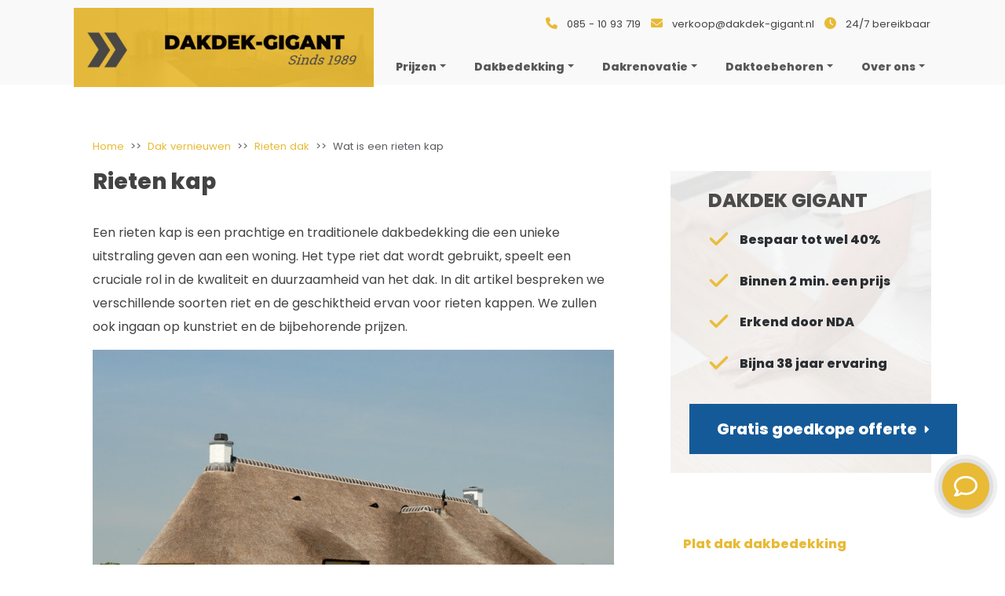

--- FILE ---
content_type: text/html; charset=UTF-8
request_url: https://www.dakdek-gigant.nl/dak-vernieuwen/rieten-dak/rieten-kap/
body_size: 8964
content:
<!doctype html><html lang="nl"> <head><script>(function(w,d,s,l,i){w[l]=w[l]||[];w[l].push({'gtm.start':
new Date().getTime(),event:'gtm.js'});var f=d.getElementsByTagName(s)[0],
j=d.createElement(s),dl=l!='dataLayer'?'&l='+l:'';j.async=true;j.src=
'https://www.googletagmanager.com/gtm.js?id='+i+dl;f.parentNode.insertBefore(j,f);
})(window,document,'script','dataLayer','GTM-P87723H9');</script> <meta charset="utf-8"> <meta name="viewport" content="width=device-width, initial-scale=1"> <title>Rieten kap? Let op het soort riet dat gebruikt wordt.</title> <meta name="robots" content="index, follow"><link rel="shortlink" href="https://www.dakdek-gigant.nl/&s=3868531406"> <link rel="canonical" href="https://www.dakdek-gigant.nl/dak-vernieuwen/rieten-dak/rieten-kap/"> <link rel="alternate" type="application/rss+xml" title="Dakdek Gigant BV Feed" href="https://www.dakdek-gigant.nl/dak-vernieuwen/rieten-dak/rieten-kap/feed/"> <link rel="alternate" type="application/json+oembed" href="https://www.dakdek-gigant.nl/dak-vernieuwen/rieten-dak/rieten-kap/embed.json"> <meta name="description" content="Rieten kap nodig? Laat u adviseren over het soort riet. Nederlands riet, Oostenrijks riet of Chinees riet. Wij kunnen u adviseren."> <meta name="og:type" content="article"> <meta name="og:title" content="Rieten kap? Let op het soort riet dat gebruikt wordt."> <meta name="og:description" content="Rieten kap nodig? Laat u adviseren over het soort riet. Nederlands riet, Oostenrijks riet of Chinees riet. Wij kunnen u adviseren."> <meta name="twitter:label1" content="Geschatte leestijd"> <meta name="twitter:data1" content="5 minuten"> <meta name="og:locale" content="nl_NL"> <meta name="og:url" content="https://www.dakdek-gigant.nl/dak-vernieuwen/rieten-dak/rieten-kap/"> <meta name="og:site_name" content="Dakdek Gigant BV"> <meta name="twitter:url" content="https://www.dakdek-gigant.nl/dak-vernieuwen/rieten-dak/rieten-kap/"> <meta name="article:published_time" content="2023-12-23T15:40:17+01:00"> <meta name="article:modified_time" content="2024-03-19T12:30:25+01:00"> <meta name="generated" content="1764251927"><base href="https://www.dakdek-gigant.nl/"> <meta name="generator" content="Serene CMS 4"> <link rel="apple-touch-icon" sizes="57x57" href="https://www.dakdek-gigant.nl/upload/pr-7-7240e-6f238-d47bf-b9c69-0916b-7f584-f2/favicon/apple-icon-57x57.png" ><link rel="apple-touch-icon" sizes="60x60" href="https://www.dakdek-gigant.nl/upload/pr-7-7240e-6f238-d47bf-b9c69-0916b-7f584-f2/favicon/apple-icon-60x60.png" ><link rel="apple-touch-icon" sizes="72x72" href="https://www.dakdek-gigant.nl/upload/pr-7-7240e-6f238-d47bf-b9c69-0916b-7f584-f2/favicon/apple-icon-72x72.png" ><link rel="apple-touch-icon" sizes="76x76" href="https://www.dakdek-gigant.nl/upload/pr-7-7240e-6f238-d47bf-b9c69-0916b-7f584-f2/favicon/apple-icon-76x76.png" ><link rel="apple-touch-icon" sizes="114x114" href="https://www.dakdek-gigant.nl/upload/pr-7-7240e-6f238-d47bf-b9c69-0916b-7f584-f2/favicon/apple-icon-114x114.png" ><link rel="apple-touch-icon" sizes="120x120" href="https://www.dakdek-gigant.nl/upload/pr-7-7240e-6f238-d47bf-b9c69-0916b-7f584-f2/favicon/apple-icon-120x120.png" ><link rel="apple-touch-icon" sizes="144x144" href="https://www.dakdek-gigant.nl/upload/pr-7-7240e-6f238-d47bf-b9c69-0916b-7f584-f2/favicon/apple-icon-144x144.png" ><link rel="apple-touch-icon" sizes="152x152" href="https://www.dakdek-gigant.nl/upload/pr-7-7240e-6f238-d47bf-b9c69-0916b-7f584-f2/favicon/apple-icon-152x152.png" ><link rel="apple-touch-icon" sizes="180x180" href="https://www.dakdek-gigant.nl/upload/pr-7-7240e-6f238-d47bf-b9c69-0916b-7f584-f2/favicon/apple-icon-180x180.png" ><link rel="icon" type="image/png" sizes="192x192" href="https://www.dakdek-gigant.nl/upload/pr-7-7240e-6f238-d47bf-b9c69-0916b-7f584-f2/favicon/android-icon-192x192.png" ><link rel="icon" type="image/png" sizes="32x32" href="https://www.dakdek-gigant.nl/upload/pr-7-7240e-6f238-d47bf-b9c69-0916b-7f584-f2/favicon/favicon-32x32.png" ><link rel="icon" type="image/png" sizes="96x96" href="https://www.dakdek-gigant.nl/upload/pr-7-7240e-6f238-d47bf-b9c69-0916b-7f584-f2/favicon/favicon-96x96.png" ><link rel="icon" type="image/png" sizes="16x16" href="https://www.dakdek-gigant.nl/upload/pr-7-7240e-6f238-d47bf-b9c69-0916b-7f584-f2/favicon/favicon-16x16.png" > <script type="application/ld+json">{ "@context": "https://schema.org", "@graph": [ { "@type": "Organization", "@id": "https://www.dakdek-gigant.nl/#organization", "name": "Dakdek Gigant BV", "url": "https://www.dakdek-gigant.nl/", "sameAs": [], "logo": { "@type": "ImageObject", "@id": "https://www.dakdek-gigant.nl/#logo", "inLanguage": "nl", "url": "https://www.dakdek-gigant.nl/upload/pr-7-7240e-6f238-d47bf-b9c69-0916b-7f584-f2/images/pageprofile.logo.6398a1900878da82590bef897b1667fa38522.png", "contentUrl": "https://www.dakdek-gigant.nl/upload/pr-7-7240e-6f238-d47bf-b9c69-0916b-7f584-f2/images/pageprofile.logo.6398a1900878da82590bef897b1667fa38522.png", "caption": "" }, "image": { "@id": "https://www.dakdek-gigant.nl/#logo" } }, { "@type": "WebSite", "@id": "https://www.dakdek-gigant.nl/#website", "url": "https://www.dakdek-gigant.nl/", "name": "", "description": "Erkend dakdekkersbedrijf sinds 1986. Wij zijn sterk in bitumen daken, rieten daken, dakisolatie en pannendak vervangen. We werken in de regio Amsterdam, Rotterdam, Eindhoven, Den Haag en onze eigen regio Utrecht. Vraag een offerte aan bij de dakdekker.", "publisher": { "@id": "https://www.dakdek-gigant.nl/#organization" }, "potentialAction": [ { "@type": "SearchAction", "target": { "@type": "EntryPoint", "urlTemplate": "https://www.dakdek-gigant.nl/searchq?s={search_term_string}" }, "query-input": "required name=search_term_string" } ], "inLanguage": "nl" }, { "@type": "ImageObject", "@id": "https://www.dakdek-gigant.nl/dak-vernieuwen/rieten-dak/rieten-kap/#primaryimage", "inLanguage": "nl", "url": "https://www.dakdek-gigant.nl/upload/pr-7-7240e-6f238-d47bf-b9c69-0916b-7f584-f2/websiteimages/rietenkap.jpg", "contentUrl": "https://www.dakdek-gigant.nl/upload/pr-7-7240e-6f238-d47bf-b9c69-0916b-7f584-f2/websiteimages/rietenkap.jpg" }, { "@type": "WebPage", "@id": "https://www.dakdek-gigant.nl/dak-vernieuwen/rieten-dak/rieten-kap/#webpage", "url": "https://www.dakdek-gigant.nl/dak-vernieuwen/rieten-dak/rieten-kap/", "name": "Rieten kap? Let op het soort riet dat gebruikt wordt.", "isPartOf": { "@id": "https://www.dakdek-gigant.nl/#website" }, "about": { "@id": "https://www.dakdek-gigant.nl/#organization" }, "primaryImageOfPage": { "@id": "https://www.dakdek-gigant.nl/dak-vernieuwen/rieten-dak/rieten-kap/#primaryimage" }, "datePublished": "2023-12-23T15:40:17.3600Z", "dateModified": "2024-03-19T12:30:25.3600Z", "description": "Rieten kap nodig? Laat u adviseren over het soort riet. Nederlands riet, Oostenrijks riet of Chinees riet. Wij kunnen u adviseren.", "breadcrumb": { "@id": "https://www.dakdek-gigant.nl/dak-vernieuwen/rieten-dak/rieten-kap/#breadcrumb" }, "inLanguage": "nl", "potentialAction": [ { "@type": "ReadAction", "target": [ "https://www.dakdek-gigant.nl/dak-vernieuwen/rieten-dak/rieten-kap/" ] } ] }, { "@type": "BreadcrumbList", "@id": "https://www.dakdek-gigant.nl/dak-vernieuwen/rieten-dak/rieten-kap/", "itemListElement": [ { "@type": "ListItem", "position": 1, "name": "Home", "item": "https://www.dakdek-gigant.nl/" }, { "@type": "ListItem", "position": 2, "name": "Dak vernieuwen", "item": "https://www.dakdek-gigant.nl/" }, { "@type": "ListItem", "position": 3, "name": "Rieten dak", "item": "https://www.dakdek-gigant.nl/" }, { "@type": "ListItem", "position": 4, "name": "Wat is een rieten kap" } ] } ]
}</script> <link rel="stylesheet" type="text/css" href="https://www.dakdek-gigant.nl/templates/besten/minimized.min.css?v=1762902334"></head> <body class=""> <header class="d-flex align-items-center"> <div class="container-fluid container-lg below-lg-padding-0"> <div class="menu-header d-none d-md-block"> <div class="row"> <div class="col-12 pt-3"> <ul class="list-unstyled d-flex float-end"> <li class="me-3"> <i class="fa-solid fa-phone me-2"></i> <a href="tel:0851093719" title="contact opnemen">085 - 10 93 719</a> </li> <li class="me-3"> <i class="fa-solid fa-envelope me-2"></i> <a href="mailto:verkoop@dakdek-gigant.nl">verkoop@dakdek-gigant.nl</a> </li> <li class="me-3"> <i class="fa-solid fa-clock me-2"></i> 24/7 bereikbaar </li> </ul> </div> </div> </div> <nav class="navbar navbar-expand-lg" aria-label="Website navigatie"> <div class="container"> <a class="navbar-brand place-md-top" href="https://www.dakdek-gigant.nl/"><img src="https://www.dakdek-gigant.nl/upload/pr-7-7240e-6f238-d47bf-b9c69-0916b-7f584-f2/images/pageprofile.logo.6398a1900878da82590bef897b1667fa38522.png" alt="Dakdek Gigant BV" title="Dakdek Gigant BV" height="78" width="512"></a> <button class="navbar-toggler" type="button" data-bs-toggle="offcanvas" data-bs-target="#website-navbar" aria-controls="website-navbar" id="website-nav" aria-label="Website navigatie menu tonen of verbergen"> <span class="navbar-toggler-icon"></span> </button> <div class="offcanvas offcanvas-end" tabindex="-1" id="website-navbar" aria-labelledby="offcanvas-navbarlogo"> <div class="offcanvas-header"> <h5 class="offcanvas-title" id="offcanvas-navbarlogo"><img src="https://www.dakdek-gigant.nl/upload/pr-7-7240e-6f238-d47bf-b9c69-0916b-7f584-f2/images/pageprofile.logo.6398a1900878da82590bef897b1667fa38522.png" alt="" height="78" width="512" /></h5> <button type="button" class="btn-close" data-bs-dismiss="offcanvas" aria-label="Sluiten"></button> </div> <div class="offcanvas-body"> <ul class="navbar-nav ms-auto mb-2 mb-md-0" itemscope itemtype="https://schema.org/SiteNavigationElement" role="menu"> <li class="nav-item "> <a class="nav-link" aria-current="page" href="https://www.dakdek-gigant.nl/" itemprop="url" role="menuitem">Dakdekker Nederland</a> </li> <li class="nav-item dropdown"> <a class="nav-link dropdown-toggle" href="#" data-bs-toggle="dropdown" aria-expanded="false">Prijzen</a> <ul class="dropdown-menu"> <li><a class="dropdown-item" href="https://www.dakdek-gigant.nl/kosten-dakdekker/wat-kost-een-nieuw-dak/" itemprop="url" role="menuitem">Wat kost een nieuw dak?</a></li> <li><a class="dropdown-item" href="https://www.dakdek-gigant.nl/kosten-dakdekker/" itemprop="url" role="menuitem">Wat kost een dakdekker?</a></li> <li><a class="dropdown-item" href="https://www.dakdek-gigant.nl/kosten-dakdekker/dakonderhoud-prijzen/" itemprop="url" role="menuitem">Dakonderhoud kosten</a></li> </ul> </li> <li class="nav-item dropdown"> <a class="nav-link dropdown-toggle" href="#" data-bs-toggle="dropdown" aria-expanded="false">Dakbedekking</a> <ul class="dropdown-menu"> <li><a class="dropdown-item" href="https://www.dakdek-gigant.nl/dak-vernieuwen/rieten-dak/" itemprop="url" role="menuitem">Rieten dak</a></li> <li><a class="dropdown-item" href="https://www.dakdek-gigant.nl/dakbedekking-plat-dak/bitumen-dakbedekking/" itemprop="url" role="menuitem">Bitumen dakbedekking</a></li> <li><a class="dropdown-item" href="https://www.dakdek-gigant.nl/dak-vernieuwen/dakpannen-leggen/" itemprop="url" role="menuitem">Dakpannen leggen</a></li> <li><a class="dropdown-item" href="https://www.dakdek-gigant.nl/epdm-dakbedekking/" itemprop="url" role="menuitem">EPDM dakbedekking</a></li> <li><a class="dropdown-item" href="https://www.dakdek-gigant.nl/dakbedekking-plat-dak/pvc-dakbedekking/" itemprop="url" role="menuitem">PVC dakbedekking</a></li> <li><a class="dropdown-item" href="https://www.dakdek-gigant.nl/dakbedekking-plat-dak/vloeibare-dakbedekking/" itemprop="url" role="menuitem">Vloeibare dakbedekking</a></li> <li><a class="dropdown-item" href="https://www.dakdek-gigant.nl/dakbedekking-plat-dak/dakshingles-leggen/" itemprop="url" role="menuitem">Dakshingles leggen</a></li> <li><a class="dropdown-item" href="https://www.dakdek-gigant.nl/dak-vernieuwen/leien-dak-aanleggen/" itemprop="url" role="menuitem">Leien dak aanleggen</a></li> <li><a class="dropdown-item" href="https://www.dakdek-gigant.nl/zinken-dak/" itemprop="url" role="menuitem">Zinken dak aanleggen</a></li> <li><a class="dropdown-item" href="https://www.dakdek-gigant.nl/dakbedekking-plat-dak/groendak-plaatsen/" itemprop="url" role="menuitem"> Groen dak laten plaaten</a></li> </ul> </li> <li class="nav-item dropdown"> <a class="nav-link dropdown-toggle" href="#" data-bs-toggle="dropdown" aria-expanded="false">Dakrenovatie</a> <ul class="dropdown-menu"> <li><a class="dropdown-item" href="https://www.dakdek-gigant.nl/dakbedekking-plat-dak/" itemprop="url" role="menuitem">Dakbedekking plat dak</a></li> <li><a class="dropdown-item" href="https://www.dakdek-gigant.nl/dak-vernieuwen/dakpannen-vervangen/" itemprop="url" role="menuitem">Dakpannen vervangen</a></li> <li><a class="dropdown-item" href="https://www.dakdek-gigant.nl/dakisolatie/schuin-dak/" itemprop="url" role="menuitem">Dakisolatie schuin dak</a></li> <li><a class="dropdown-item" href="https://www.dakdek-gigant.nl/dakreparatie/dakrenovatie/" itemprop="url" role="menuitem">Dak renovatie</a></li> <li><a class="dropdown-item" href="https://www.dakdek-gigant.nl/dakreparatie/" itemprop="url" role="menuitem">Dak reparatie</a></li> <li><a class="dropdown-item" href="https://www.dakdek-gigant.nl/dakreparatie/dakreiniging/" itemprop="url" role="menuitem">Dak reiniging</a></li> <li><a class="dropdown-item" href="https://www.dakdek-gigant.nl/dak-impregneren/" itemprop="url" role="menuitem">Dak impregneren</a></li> <li><a class="dropdown-item" href="https://www.dakdek-gigant.nl/dak-coaten/" itemprop="url" role="menuitem">Dak coaten</a></li> <li><a class="dropdown-item" href="https://www.dakdek-gigant.nl/dakreparatie/daklekkage/" itemprop="url" role="menuitem">Dak lekkage</a></li> <li><a class="dropdown-item" href="https://www.dakdek-gigant.nl/dakreparatie/dakverhoging/" itemprop="url" role="menuitem">Dak verhoging</a></li> <li><a class="dropdown-item" href="https://www.dakdek-gigant.nl/dakbedekking-vervangen/dakbedekking-verwijderen/" itemprop="url" role="menuitem">Dakbedekking verwijderen</a></li> </ul> </li> <li class="nav-item dropdown"> <a class="nav-link dropdown-toggle" href="#" data-bs-toggle="dropdown" aria-expanded="false">Daktoebehoren</a> <ul class="dropdown-menu"> <li><a class="dropdown-item" href="https://www.dakdek-gigant.nl/regenpijp/" itemprop="url" role="menuitem">Regenpijp</a></li> <li><a class="dropdown-item" href="https://www.dakdek-gigant.nl/kosten-dakdekker/dakraam-plaatsen/" itemprop="url" role="menuitem">Dakramen</a></li> <li><a class="dropdown-item" href="https://www.dakdek-gigant.nl/kosten-dakdekker/lichtkoepels-prijzen/" itemprop="url" role="menuitem">Lichtkoepel</a></li> <li><a class="dropdown-item" href="https://www.dakdek-gigant.nl/dakreparatie/dakgoot-reparatie/" itemprop="url" role="menuitem">Dakgoot reparatie</a></li> <li><a class="dropdown-item" href="https://www.dakdek-gigant.nl/boeidelen/" itemprop="url" role="menuitem">Boeidelen</a></li> <li><a class="dropdown-item" href="https://www.dakdek-gigant.nl/schoorsteen/" itemprop="url" role="menuitem">Schoorsteen</a></li> <li><a class="dropdown-item" href="https://www.dakdek-gigant.nl/zonnepanelen-plaatsen/" itemprop="url" role="menuitem">Zonnepanelen plaatsen</a></li> <li><a class="dropdown-item" href="https://www.dakdek-gigant.nl/dakpannen/nokpannen-vastzetten/" itemprop="url" role="menuitem">Nokpannen vastzetten</a></li> </ul> </li> <li class="nav-item dropdown"> <a class="nav-link dropdown-toggle" href="https://www.dakdek-gigant.nl/over-ons/" aria-expanded="false">Over ons</a> <ul class="dropdown-menu"> <li><a class="dropdown-item" href="https://www.dakdek-gigant.nl/blog/" itemprop="url" role="menuitem">Blog</a></li> <li><a class="dropdown-item" href="https://www.dakdek-gigant.nl/contact/" itemprop="url" role="menuitem">Contact opnemen met DakdekGigant</a></li> <li><a class="dropdown-item" href="https://www.dakdek-gigant.nl/over-ons/vestigingen/" itemprop="url" role="menuitem">Vestigingen</a></li> </ul> </li> </ul> </div> </div> </div> </nav> </div> </header><div class="container d-md-none element-small contact-header-list"><div class="row"><div class="col-12 pt-0 pt-md-3"><ul class="list-unstyled d-flex"> <li class="me-3"><i class="fa-solid fa-phone me-2"></i> <a href="tel:0851093719" title="contact opnemen">085 - 10 93 719</a></li> <li class="me-3"><i class="fa-solid fa-clock me-2"></i> 24/7 bereikbaar</li></ul></div></div></div> <main> <section class="breadcrumb-section"> <div class="container"> <div class="row"> <div class="col-12 px-3 px-md-5"> <ol class="breadcrumb"><li class="breadcrumb-item"><a class="" href="https://www.dakdek-gigant.nl/" title="Go to homepage"><span>Home</span></a></li><li class="breadcrumb-item"><a class="breadcrumb-item" href="https://www.dakdek-gigant.nl/dak-vernieuwen/" title=""><span>Dak vernieuwen</span></a></li><li class="breadcrumb-item"><a class="breadcrumb-item" href="https://www.dakdek-gigant.nl/dak-vernieuwen/rieten-dak/" title=""><span>Rieten dak</span></a></li><li class="breadcrumb-item active"><span>Wat is een rieten kap</span></li></ol> </div> </div> </div> </section> <section> <div class="container-fluid container-lg"> <div class="row"> <div class="col-12 col-md-8 col-lg-8 px-3 px-md-5"> <h1>Rieten kap</h1> <section class="section py-3"><div class="container"><div class="row"><div class="col-12 col-md-12"><p>Een rieten kap is een prachtige en traditionele dakbedekking die een unieke uitstraling geven aan een woning. Het type riet dat wordt gebruikt, speelt een cruciale rol in de kwaliteit en duurzaamheid van het dak. In dit artikel bespreken we verschillende soorten riet en de geschiktheid ervan voor rieten kappen. We zullen ook ingaan op kunstriet en de bijbehorende prijzen.</p></div><div class="col-12 col-md-12"><figure> <img src="[data-uri]" data-src="https://www.dakdek-gigant.nl/upload/pr-7-7240e-6f238-d47bf-b9c69-0916b-7f584-f2/websiteimages/rietenkap.jpg" alt="rieten kap" class="img-fluid w-100 mediaselector " title="" width="800" height="600"> <figcaption>Rieten kap </figcaption></figure></div><div class="col-12 col-md-12"><div class="pageindex-wrap"> <label class="h4 page-index-header" for="page-index-30664" aria-label="Section index for Rieten kap? Let op het soort riet dat gebruikt wordt.">Inhoud pagina</label> <ul class="--page-index" id="page-index-30664"> <li> <a href="https://www.dakdek-gigant.nl/dak-vernieuwen/rieten-dak/rieten-kap/#soorten_riet_voor_rieten_kap"> <span>Soorten riet voor rieten kap</span> </a> </li> <li> <a href="https://www.dakdek-gigant.nl/dak-vernieuwen/rieten-dak/rieten-kap/#welk_riet_moet_ik_kiezen_voor_mijn_rieten_kap"> <span>Welk riet moet ik kiezen voor mijn rieten kap?</span> </a> </li> <li> <a href="https://www.dakdek-gigant.nl/dak-vernieuwen/rieten-dak/rieten-kap/#belangrijke_werkzaamheden_rieten_kap"> <span>Belangrijke werkzaamheden rieten kap</span> </a> </li> <li> <a href="https://www.dakdek-gigant.nl/dak-vernieuwen/rieten-dak/rieten-kap/#kunstrieten_kap"> <span>Kunstrieten kap</span> </a> </li> <li> <a href="https://www.dakdek-gigant.nl/dak-vernieuwen/rieten-dak/rieten-kap/#prijzen_rieten_kap_year"> <span>Prijzen rieten kap 2025</span> </a> </li> <li> <a href="https://www.dakdek-gigant.nl/dak-vernieuwen/rieten-dak/rieten-kap/#groen_dak_als_alternatief"> <span>Groen dak als alternatief?</span> </a> </li> <li> <a href="https://www.dakdek-gigant.nl/dak-vernieuwen/rieten-dak/rieten-kap/#wat_kost_een_groendak"> <span>Wat kost een groendak?</span> </a> </li> <li> <a href="https://www.dakdek-gigant.nl/dak-vernieuwen/rieten-dak/rieten-kap/#veel_gestelde_vragen"> <span>Veel gestelde vragen</span> </a> </li> </ul></div><script type="application/ld+json">{ "@context": "http://schema.org", "@type": "BreadcrumbList", "itemListElement": [ { "@type": "ListItem", "position": 1, "item": { "@id": "https://www.dakdek-gigant.nl/dak-vernieuwen/rieten-dak/rieten-kap/#soorten_riet_voor_rieten_kap", "name": "Soorten riet voor rieten kap" } }, { "@type": "ListItem", "position": 2, "item": { "@id": "https://www.dakdek-gigant.nl/dak-vernieuwen/rieten-dak/rieten-kap/#welk_riet_moet_ik_kiezen_voor_mijn_rieten_kap", "name": "Welk riet moet ik kiezen voor mijn rieten kap?" } }, { "@type": "ListItem", "position": 3, "item": { "@id": "https://www.dakdek-gigant.nl/dak-vernieuwen/rieten-dak/rieten-kap/#belangrijke_werkzaamheden_rieten_kap", "name": "Belangrijke werkzaamheden rieten kap" } }, { "@type": "ListItem", "position": 4, "item": { "@id": "https://www.dakdek-gigant.nl/dak-vernieuwen/rieten-dak/rieten-kap/#kunstrieten_kap", "name": "Kunstrieten kap" } }, { "@type": "ListItem", "position": 5, "item": { "@id": "https://www.dakdek-gigant.nl/dak-vernieuwen/rieten-dak/rieten-kap/#prijzen_rieten_kap_year", "name": "Prijzen rieten kap 2025" } }, { "@type": "ListItem", "position": 6, "item": { "@id": "https://www.dakdek-gigant.nl/dak-vernieuwen/rieten-dak/rieten-kap/#groen_dak_als_alternatief", "name": "Groen dak als alternatief?" } }, { "@type": "ListItem", "position": 7, "item": { "@id": "https://www.dakdek-gigant.nl/dak-vernieuwen/rieten-dak/rieten-kap/#wat_kost_een_groendak", "name": "Wat kost een groendak?" } }, { "@type": "ListItem", "position": 8, "item": { "@id": "https://www.dakdek-gigant.nl/dak-vernieuwen/rieten-dak/rieten-kap/#veel_gestelde_vragen", "name": "Veel gestelde vragen" } } ]
}</script></div></div></div></section><section class="section py-3"><div class="container"><div class="row"><div class="col-12 col-md-12"><span id="soorten_riet_voor_rieten_kap"></span><h2>Soorten riet voor rieten kap</h2><p>Een rieten kap is een stijlvolle keuze voor uw woning. Rieten kappen hebben ook een lange geschiedenis. Het gebruik van hoogwaardig riet natuurlijk duurzaam maar esthetisch ook erg aantrekkelijk. We merken vaak dat mensen er echt even voor blijven staan. Natuurlijk is de ene rieten kap de andere niet. Er worden namelijk verschillende soorten riet gebruikt bij het maken van rieten kappen. Bij het kiezen van riet voor een rieten kap zijn er verschillende opties, elk met zijn eigen kenmerken en voordelen. Hieronder worden de belangrijkste soorten riet behandeld:</p></div></div></div></section><section class="section py-3"><div class="container"><div class="row"><div class="col-12 col-md-12"><span id="1_nederlands_riet"></span><h3>1. Nederlands riet</h3><p>Nederlands riet staat bekend om zijn kwaliteit en duurzaamheid. In Nederland wordt jaarlijks zo&rsquo;n 4.500 hectare riet geoogst, maar dat is helaas niet genoeg om aan onze nationale behoefte te voldoen. Nederlands riet wordt vaak gebruikt voor rieten kappen vanwege zijn goede isolerende eigenschappen en natuurlijke uitstraling. Doordat het riet iets duurder is dan de andere variante is er meestal voldoende op voorraad.</p></div><div class="col-12 col-md-12"><img src="[data-uri]" data-src="https://www.dakdek-gigant.nl/upload/pr-7-7240e-6f238-d47bf-b9c69-0916b-7f584-f2/websiteimages/soortenrietendaken.jpg" alt="soorten rieten kap" class="img-fluid w-100 mediaselector " title="" width="800" height="600"></div></div></div></section><section class="section py-3"><div class="container"><div class="row"><div class="col-12 col-md-12"><span id="2_chinees_riet"></span><h3>2. Chinees riet</h3><p>Chinees riet is een betaalbaardere optie in vergelijking met Nederlands riet. Het is echter iets grover en wat minder duurzaam. Maar het is echt niet zo dat Chinees riet per definitie slechter is. Net zoals riet uit Nederland of bijvoorbeeld Oostenrijk, een ander belangrijk productiegebied, hangt de kwaliteit van Chinees riet af van de oogst, de specifieke rietsoort, de bodemkwaliteit, de weersomstandigheden en andere factoren. Omdat er minder zicht is op de productie en omstandigheden kiezen kiezen mensen toch vaker voor Nederlands riet.</p></div></div></div></section><section class="section py-3"><div class="container"><div class="row"><div class="col-12 col-md-12"><span id="3_oostenrijks_riet"></span><h3>3. Oostenrijks riet</h3><p>Oostenrijks riet is een veelzijdige optie die goede kwaliteit combineert met een redelijke prijs. Het heeft een fijne structuur en biedt goede isolatie. Oostenrijks riet wordt vaak gebruikt voor de rieten kap vanwege de goede balans tussen prijs en kwaliteit.</p></div></div></div></section><section class="section py-3"><div class="container"><div class="row"><div class="col-12 col-md-12"><span id="welk_riet_moet_ik_kiezen_voor_mijn_rieten_kap"></span><h2>Welk riet moet ik kiezen voor mijn rieten kap?</h2><p>Bij het kiezen van het geschikte riet voor een rieten kap, zijn factoren zoals duurzaamheid, isolatie, beschikbaarheid en budget van groot belang. Op basis van deze factoren kan een weloverwogen keuze worden gemaakt om een rieten kap te realiseren die zowel functioneel als esthetisch bevredigend is. Wij adviseren om altijd te gaan kijken bij het riet. Vaak geeft de uitstraling de doorslag bij mensen. </p></div></div></div></section><section class="section py-3"><div class="container"><div class="row"><div class="col-12 col-md-12"><span id="belangrijke_werkzaamheden_rieten_kap"></span><h2>Belangrijke werkzaamheden rieten kap</h2><p>Een <a href="https://www.dakdek-gigant.nl/dak-vernieuwen/rieten-dak/">rieten dap</a> neemt u natuurlijk niet zomaar. Daar dient u goed over na te denken. Want meer dan bij een bitumen dakbedekking of een dak met dakpannen heeft u onderhoud aan het dak. Natuurlijk hoeft u dat niet zelf te doen. De belangrijkste aspecten van een rieten dak op een rij:</p><ul><li>soorten rieten</li><li><a href="https://www.dakdek-gigant.nl/dak-vernieuwen/rieten-dak/kunstrieten-dak/">Kunstrieten dak</a></li><li><a href="https://www.dakdek-gigant.nl/dak-vernieuwen/rieten-dak/onderhoud-rieten-dak/">onderhoud rieten daken</a></li><li><a href="https://www.dakdek-gigant.nl/dak-vernieuwen/rieten-dak/rieten-kap-isoleren/">Rieten kap isoleren</a></li><li>Rieten dak vervangen</li><li><a href="https://www.dakdek-gigant.nl/dak-vernieuwen/rieten-dak/rieten-dak-bliksembeveiliging/">bliksembeveiliging rieten dak</a></li><li>Rieten dak schoonmaken</li><li>Lekkage rieten dak</li></ul></div></div></div></section><section class="section py-3"><div class="container"><div class="row"><div class="col-12 col-md-12"><span id="kunstrieten_kap"></span><h2>Kunstrieten kap</h2><p>Naast natuurlijk riet is kunstriet een opkomend alternatief voor rieten kappen. Kunstriet biedt voordelen zoals duurzaamheid en onderhoudsarm zijn. Het heeft ook een natuurlijke uitstraling, waardoor het een aantrekkelijke keuze is voor diegenen die de esthetiek van een rieten kap willen behouden zonder de nadelen van natuurlijk riet.</p></div></div></div></section><section class="section py-3"><div class="container"><div class="row"><div class="col-12 col-md-12"><span id="prijzen_rieten_kap_year"></span><h2>Prijzen rieten kap 2025</h2><p>De prijs van een rieten kap kan vari&euml;ren op basis van verschillende factoren, waaronder het type riet, de grootte van het dak, de complexiteit van het ontwerp en de arbeidskosten. Hier is een indicatie van de prijzen, gebaseerd op onze ervaringen:</p></div><div class="col-12 col-md-12"><div class="overflow-auto"><table class="table table-striped box-shadow"><tr><td>100</td><td>€ 9.000 tot €13.000</td><td>€ 11.000 tot € 13.500</td><td>€ 15.000 - €21.000</td></tr><tr><td>200</td><td>€ 17.500 tot € 25.000</td><td>€ 22.500 tot € 27.500</td><td>€ 30.000 - €44.000</td></tr><tr><td>300</td><td>€ 25.500 tot € 35.000</td><td>€ 32.500 tot € 41.000</td><td>€48.000 - €60.000</td></tr><tr><td>400</td><td>€ 35.000 tot € 43.500</td><td>€ 44.000 tot € 52.500</td><td>€58.000 - €69.000</td></tr></table></div></div><div class="col-12 col-md-12"><p>prijzen rieten dak 2025</p></div></div></div></section><section class="section py-3"><div class="container"><div class="row"><div class="col-12 col-md-12"><span id="groen_dak_als_alternatief"></span><h2>Groen dak als alternatief?</h2><p>Wilt een natuurlijk dak maar is een rieten kap voor u niet haalbaar? Denk dan eens na over het alternatief, een groen dak. Ook een groen dak is er in veel soorten en maten. Wellicht is past het in uw budget en heeft u toch een duurzaam en natuurlijk dak.</p></div></div></div></section><section class="section py-3"><div class="container"><div class="row"><div class="col-12 col-md-12"><span id="wat_kost_een_groendak"></span><h2>Wat kost een groendak?</h2><p>De gemiddelde kosten van een groendak liggen tussen de &euro;35 en de &euro;200 per m2. Doordat er zoveel verschillende daken zijn is het lastig in te schatten wat de kosten in uw situatie zijn. Bel daarom altijd voor naar een <a href="https://www.dakdek-gigant.nl/">dakdekker</a> voor een actuele en op maat berekende prijs. In onderstaande tabel proberen we u inzicht te geven in de prijsopbouw.</p></div><div class="col-12 col-md-12"><div class="overflow-auto"><table class="table table-striped"><tr><td>Groendak (type dak)</td><td>gemiddelde prijs per m2 2025 (inclusief plaatsing)</td></tr><tr><td>daktuin</td><td>€ 80 tot € 200</td></tr><tr><td>Sedumdak</td><td>€ 40 tot € 100</td></tr><tr><td>Doe-het-zelf (alleen materialen)</td><td>€ 35 tot € 80</td></tr></table></div></div><div class="col-12 col-md-12"></div></div></div></section><section class="section py-3"><div class="container"><div class="row"><div class="col-12 col-md-12"><span id="veel_gestelde_vragen"></span><h2>Veel gestelde vragen</h2><p>Omdat iedere situatie uniek is komen er soms nog extra kosten bij. Denk hierbij aan de kosten voor het aanpassen van een dakrand, beschadigingen in de dakbedekking of het afvoeren van oude dakbedekking. Als u niet over de juiste dakbedekking beschikt zal deze eerst gelegd moeten worden.&nbsp;Veel mensen hebben een&nbsp;<a href="https://www.dakdek-gigant.nl/dakbedekking-plat-dak/bitumen-dakbedekking/">bitumen dakbedekking</a>. Helaas is dat niet wortelbestendig. Het bitumen zal dan ververvangen moeten worden door een wortelbestendige&nbsp;<a href="https://www.dakdek-gigant.nl/epdm-dakbedekking/">dakbedekking zoals EPDM</a>&nbsp;kost u ongeveer gemiddeld<strong>&nbsp;&euro;50,- per m2.</strong></p><div class="faq-list" id="--faqlist-129"> <div class="card" itemscope itemtype="https://schema.org/Question"> <div class="card-header"> <h3 class="card-title" id="--faq-heading-795" itemprop="name">Hoelang gaat een rieten dak mee?</h3> </div> <div class="card-body" aria-labelledby="--faq-heading-795" itemprop="acceptedAnswer" itemscope="itemscope" itemtype="https://schema.org/Answer"> <p>De levensduur van een rieten dak is erg afhankelijk van het onderhoud dat u aan het dak pleegt. Over het algemeen met een normaal onderhoud gaat een rieten kap tot wel 30 jaar mee. In gunstige omstandigheden, dek bijvoorbeeld aan de windrichting waar het dak op staat, kan dit tot wel meer dan 40 jaar zijn.</p> </div> </div> <div class="card" itemscope itemtype="https://schema.org/Question"> <div class="card-header"> <h3 class="card-title" id="--faq-heading-796" itemprop="name">Is Nederlands riet beter dan Chinees riet?</h3> </div> <div class="card-body" aria-labelledby="--faq-heading-796" itemprop="acceptedAnswer" itemscope="itemscope" itemtype="https://schema.org/Answer"> <p>Nederlands riet is van hoge kwaliteit voor uw rieten kap. Toch is Chinees riet ook een uitstekend alternatief. Tegenwoordig is het meer een kwestie van smaak welk type riet u wenst. Een Nederlandse rieten kap ik uiteraard wel duurzaamer.</p> </div> </div> <div class="card" itemscope itemtype="https://schema.org/Question"> <div class="card-header"> <h3 class="card-title" id="--faq-heading-797" itemprop="name">Wat is een goede rietdekker?</h3> </div> <div class="card-body" aria-labelledby="--faq-heading-797" itemprop="acceptedAnswer" itemscope="itemscope" itemtype="https://schema.org/Answer"> <p>Niet iedereen kan een goede rieten kap leggen. Kijk altijd of de rietdekker aangesloten is bij de Vakfederatie Rietdekkers.</p> </div> </div></div><script type="application/ld+json">{ "@context": "https://schema.org", "@type": "FAQPage", "mainEntity": [ { "@type": "Question", "name": "Hoelang gaat een rieten dak mee?", "acceptedAnswer": { "@type": "Answer", "text": "De levensduur van een rieten dak is erg afhankelijk van het onderhoud dat u aan het dak pleegt. Over het algemeen met een normaal onderhoud gaat een rieten kap tot wel 30 jaar mee. In gunstige omstandigheden, dek bijvoorbeeld aan de windrichting waar het dak op staat, kan dit tot wel meer dan 40 jaar zijn." } }, { "@type": "Question", "name": "Is Nederlands riet beter dan Chinees riet?", "acceptedAnswer": { "@type": "Answer", "text": "Nederlands riet is van hoge kwaliteit voor uw rieten kap. Toch is Chinees riet ook een uitstekend alternatief. Tegenwoordig is het meer een kwestie van smaak welk type riet u wenst. Een Nederlandse rieten kap ik uiteraard wel duurzaamer." } }, { "@type": "Question", "name": "Wat is een goede rietdekker?", "acceptedAnswer": { "@type": "Answer", "text": "Niet iedereen kan een goede rieten kap leggen. Kijk altijd of de rietdekker aangesloten is bij de Vakfederatie Rietdekkers." } } ]
}</script></div></div></div></section> </div> <div class="col-12 col-md-4 col-lg-4 side-menu px-0 px-md-4"> <div class="card cta-menu p-4 p-md-0"> <div class="card-header p-1 px-md-5 pt-md-4"> <span class="card-title">DAKDEK GIGANT</span> </div> <div class="card-body p-1 p-md-5 py-md-3"> <ul> <li data-aos="fade-bottom" data-aos-delay="150">Bespaar tot wel 40%</li> <li data-aos="fade-bottom" data-aos-delay="300">Binnen 2 min. een prijs</li> <li data-aos="fade-bottom" data-aos-delay="450">Erkend door NDA</li> <li data-aos="fade-bottom" data-aos-delay="600">Bijna 38 jaar ervaring</li> </ul> </div> <div class="card-footer p-1 px-md-4 pb-md-4 btn-md-break-out" data-aos="fade-bottom" data-aos-delay="750"> <a href="https://www.dakdek-gigant.nl/offerte-aanvragen-2/" class="btn btn-lg btn-primary fw-700 py-3 w-100 w-md-auto" title="">Gratis goedkope offerte<i class="fa-solid fa-caret-right ps-2"></i></a> </div> </div> <div class="side-menu-bar"> <ul><li><a href="https://www.dakdek-gigant.nl/dakbedekking-plat-dak/"><span>Plat dak dakbedekking</span></a></li><li><a href="https://www.dakdek-gigant.nl/dak-vernieuwen/dakpannen-vervangen/"><span>Dakpannen vervangen</span></a></li><li><a href="https://www.dakdek-gigant.nl/dakbedekking-plat-dak/bitumen-dakbedekking/bitumen-dakbedekking-vervangen/"><span>Bitumen dakbedekking</span></a></li><li><a href="https://www.dakdek-gigant.nl/dakisolatie/schuin-dak/"><span>Dakisolatie buitenkant</span></a></li><li><a href="https://www.dakdek-gigant.nl/dakisolatie/dakisolatie-binnenkant/"><span>Dakisolatie binnenkant</span></a></li><li><a href="https://www.dakdek-gigant.nl/epdm-dakbedekking/"><span>EPDM dakbedekking</span></a></li><li><a href="https://www.dakdek-gigant.nl/dakreparatie/dakrenovatie/"><span>Goedkope dakrenovatie</span></a></li><li><a href="https://www.dakdek-gigant.nl/dakreparatie/dakgoot-reparatie/"><span>Dakgoot repareren</span></a></li><li><a href="https://www.dakdek-gigant.nl/dakreparatie/daklekkage/"><span>Lekkage dak oplossen</span></a></li><li><a href="https://www.dakdek-gigant.nl/dak-vernieuwen/"><span>Dak vernieuwen</span></a></li><li><a href="https://www.dakdek-gigant.nl/spoed/"><span>24/7 dakdekker spoed</span></a></li><li><a href="https://www.dakdek-gigant.nl/dakinspectie/"><span>Gratis Dakinspectie</span></a></li></ul><script type="application/ld+json">{ "@context": "http://schema.org", "@type": "ItemList", "itemListElement": [ { "@type": "ListItem", "position": 1, "item": { "@type": "WebPage", "name": "Plat dak dakbedekking", "url": "https://www.dakdek-gigant.nl/dakbedekking-plat-dak/" } }, { "@type": "ListItem", "position": 2, "item": { "@type": "WebPage", "name": "Dakpannen vervangen", "url": "https://www.dakdek-gigant.nl/dak-vernieuwen/dakpannen-vervangen/" } }, { "@type": "ListItem", "position": 3, "item": { "@type": "WebPage", "name": "Bitumen dakbedekking", "url": "https://www.dakdek-gigant.nl/dakbedekking-plat-dak/bitumen-dakbedekking/bitumen-dakbedekking-vervangen/" } }, { "@type": "ListItem", "position": 4, "item": { "@type": "WebPage", "name": "Dakisolatie buitenkant", "url": "https://www.dakdek-gigant.nl/dakisolatie/schuin-dak/" } }, { "@type": "ListItem", "position": 5, "item": { "@type": "WebPage", "name": "Dakisolatie binnenkant", "url": "https://www.dakdek-gigant.nl/dakisolatie/dakisolatie-binnenkant/" } }, { "@type": "ListItem", "position": 6, "item": { "@type": "WebPage", "name": "EPDM dakbedekking", "url": "https://www.dakdek-gigant.nl/epdm-dakbedekking/" } }, { "@type": "ListItem", "position": 7, "item": { "@type": "WebPage", "name": "Goedkope dakrenovatie", "url": "https://www.dakdek-gigant.nl/dakreparatie/dakrenovatie/" } }, { "@type": "ListItem", "position": 8, "item": { "@type": "WebPage", "name": "Dakgoot repareren", "url": "https://www.dakdek-gigant.nl/dakreparatie/dakgoot-reparatie/" } }, { "@type": "ListItem", "position": 9, "item": { "@type": "WebPage", "name": "Lekkage dak oplossen", "url": "https://www.dakdek-gigant.nl/dakreparatie/daklekkage/" } }, { "@type": "ListItem", "position": 10, "item": { "@type": "WebPage", "name": "Dak vernieuwen", "url": "https://www.dakdek-gigant.nl/dak-vernieuwen/" } }, { "@type": "ListItem", "position": 11, "item": { "@type": "WebPage", "name": "24/7 dakdekker spoed", "url": "https://www.dakdek-gigant.nl/spoed/" } }, { "@type": "ListItem", "position": 12, "item": { "@type": "WebPage", "name": "Gratis Dakinspectie", "url": "https://www.dakdek-gigant.nl/dakinspectie/" } } ]
}</script> </div> <div class="card bou-jouke"> <div class="card-header text-center"> <img src="https://www.dakdek-gigant.nl/upload/pr-7-7240e-6f238-d47bf-b9c69-0916b-7f584-f2/websiteimages/joukedegrootwebsite1200x300.jpg" alt="Jouke de Groot"> <h4 class="card-title">Jouke de Groot</h4> </div> <div class="card-body pt-0"> In 1989 zette Jouke de Dakdek Gigant BV op. Het familiebedrijf groeide uit naar een professioneel dakdekkersbedrijf. Inmiddels is Dakdek Gigant uitgegroeid tot een collectief van 5 landelijke dakdekkersbedrijven. Zo krijgen we altijd de juiste dakdekker voor de beste prijs op uw dak. Dakdek Gigant BV is sterk in pannendaken laten vervangen, bitumen daken, pvc daken, epdm dakbedekking, rieten daken, zinken daken, dakgoot vervangen, nokvorsten vervangen, lekkages verhelpen en regenpijpen repareren. </div> <div class="card-footer"> <a href="https://www.dakdek-gigant.nl/author/admin/">Lees verder</a> </div> </div> <div class="address-block"> <ul> <li> <i class="fa-solid fa-warehouse"></i> Dakdek-Gigant B.V. </li> <li> <a href="mailto:verkoop@dakdek-gigant.nl"> <i class="fa-solid fa-mail-bulk"></i> verkoop@dakdek-gigant.nl </a> </li> <li> <a href="tel:0851093719"> <i class="fa-solid fa-phone-alt"></i> 085 - 10 93 719 </a> </li> <li> <i class="fa-solid fa-map-marker-alt"></i> Kwikstaartlaan 42 </li> <li> <i class="fa-solid fa-map-marker-alt"></i> 3704 GS </li> <li> <i class="fa-solid fa-map"></i> Zeist / UTRECHT </li> <li class="mt-3"> <i class="fa-solid fa-percent"></i> BTW: NL 863017770B01 </li> <li> <i class="fa-regular fa-envelope"></i> KVK 83874682 </li> </ul> </div> <div class="card cta-menu p-4 p-md-0 d-none d-md-block" data-aos="fade-bottom"> <div class="card-header p-1 px-md-5 pt-md-4 pb-4"> <span class="card-title">DAKDEK GIGANT</span> </div> <div class="card-body p-1 p-md-5 py-md-3"> <ul> <li data-aos="fade-bottom" data-aos-delay="150">Bespaar tot wel 40%</li> <li data-aos="fade-bottom" data-aos-delay="300">Binnen 2 min. een prijs</li> <li data-aos="fade-bottom" data-aos-delay="450">Erkend door NDA</li> <li data-aos="fade-bottom" data-aos-delay="600">Bijna 38 jaar ervaring</li> </ul> </div> <div class="card-footer p-1 px-md-4 pb-md-4 btn-md-break-out" data-aos="fade-bottom" data-aos-delay="600"> <a href="https://www.dakdek-gigant.nl/offerte-aanvragen-2/" class="btn btn-lg btn-primary fw-700 py-3 w-100 w-md-auto" title="">Gratis goedkope offerte<i class="fa-solid fa-caret-right ps-2"></i></a> </div> </div> </div> </div> </div> </section> </main><footer class="pb-5 mt-5"> <div class="container"> <div class="row" id="footer-cta"> <div class="col-lg-4"> <div class="card bt--10"> <div class="card-header">Prijs weten?</div> <div class="card-body"> <a href="https://www.dakdek-gigant.nl/offerte-aanvragen-2/" class="btn btn-lg btn-primary fw-700 py-3 w-100 w-lg-120" title="">Bereken uw prijs<i class="fa-solid fa-caret-right ps-2"></i></a> </div> </div> </div> <div class="col-lg-8 cta-caption pt-5"> <span>Binnen 2 min. geregeld!</span> </div> </div> <div class="row py-5"> <div class="col-md-3 mb-5 mb-lg-0"> <ul class="footer-address"> <li class="footer-title"><span>Dakdek Gigant BV</span></li> <li>Dakdek-Gigant B.V.</li> <li>Kwikstaartlaan 42</li> <li>3704 GS Zeist / UTRECHT</li> <li><a href="tel:0851093719" target="_blank" rel="noopener"><strong>T:</strong>085 - 10 93 719</a></li> <li class="mb-3"><a href="mailto:verkoop@dakdek-gigant.nl"><strong>E:</strong>verkoop@dakdek-gigant.nl</a></li> <li><i class="fa-regular fa-clock"></i>24/7 bereikbaar</li> </ul> </div> <div class="col-md-3 mb-5 mb-lg-0"> <h3>Prijsinformatie</h3> <ul> <li><a href="https://www.dakdek-gigant.nl/dak-vernieuwen/kosten-nieuw-dak/">Kosten nieuw dak</a></li><li><a href="https://www.dakdek-gigant.nl/kosten-dakdekker/wat-kost-een-nieuw-dak/">Wat kost een nieuw dak?</a></li><li><a href="https://www.dakdek-gigant.nl/kosten-dakdekker/dakonderhoud-prijzen/">Dakonderhoud kosten</a></li><li><a href="https://www.dakdek-gigant.nl/kosten-dakdekker/dakraam-plaatsen/">Wat kost een dakraam plaatsen?</a></li><li><a href="https://www.dakdek-gigant.nl/kosten-dakdekker/dakdekker/">Wat kost een dakdekker?</a></li><li><a href="https://www.dakdek-gigant.nl/dakbedekking-plat-dak/dakbedekking-aanbrengen/">Dakbedekking aanbrengen</a></li><li><a href="https://www.dakdek-gigant.nl/dakreparatie/">Wat kost een dakreparatie?</a></li><li><a href="https://www.dakdek-gigant.nl/dakisolatie/dakisolatie-binnenkant/">Dakisolatie binnenkant</a></li> </ul> </div> <div class="col-md-3 mb-5 mb-lg-0"> <h3>Veel gekozen locaties</h3> <ul> <li class=""><a href="https://www.dakdek-gigant.nl/vestigingen/dakdekker-breda/">Dakdekker Breda</a></li><li class=""><a href="https://www.dakdek-gigant.nl/vestigingen/dakdekker-den-haag/">Dakdekker Den Haag</a></li><li class=""><a href="https://www.dakdek-gigant.nl/vestigingen/dakdekker-eindhoven/">Dakdekker Eindhoven</a></li><li class=""><a href="https://www.dakdek-gigant.nl/over-ons/vestigingen/dakdekker-enschede/">Dakdekker Enschede</a></li><li class=""><a href="https://www.dakdek-gigant.nl/over-ons/vestigingen/dakdekker-rotterdam/">Dakdekker Rotterdam</a></li><li class=""><a href="https://www.dakdek-gigant.nl/over-ons/vestigingen/dakdekker-utrecht/">Dakdekker Utrecht</a></li><li class=""><a href="https://www.dakdek-gigant.nl/vestigingen/dakdekker-amsterdam/">Dakdekker Amsterdam</a></li> </ul> </div> <div class="col-md-3 mb-5 mb-lg-0"> <h3>Belangrijke diensten</h3> <ul> <li class=""><a href="https://www.dakdek-gigant.nl/dak-vernieuwen/">Dak vernieuwen</a></li><li class=""><a href="https://www.dakdek-gigant.nl/dakreparatie/dakverhoging/">Dakopbouw laten plaatsen</a></li><li class=""><a href="https://www.dakdek-gigant.nl/dakbedekking-plat-dak/bitumen-dakbedekking/">Bitumen dakbedekking</a></li><li class=""><a href="https://www.dakdek-gigant.nl/dakisolatie/schuin-dak/">Dakisolatie schuin dak</a></li><li class=""><a href="https://www.dakdek-gigant.nl/dakbedekking-vervangen/">Dakbedekking vervangen</a></li><li class=""><a href="https://www.dakdek-gigant.nl/dakreparatie/">Dak reparatie</a></li><li class=""><a href="https://www.dakdek-gigant.nl/dakreparatie/dakrenovatie/">Dak renovatie</a></li><li class=""><a href="https://www.dakdek-gigant.nl/schoorsteen/schoorsteen-renoveren/">Schoorsteen renovatie</a></li><li class=""><a href="https://www.dakdek-gigant.nl/spoed/">24/7 Spoed</a></li> </ul> </div> </div> <div class="row footer-sub-navigation pb-4 mt-3"> <div class="col-12"> <ul> <li class="mb-3 mb-md-0">Copyright &copy; 1989 – 2025 Dakdek-Gigant B.V.</li> <li><a href="https://www.dakdek-gigant.nl/sitemap/">sitemap</a></li><li><a href="https://www.dakdek-gigant.nl/algemene-voorwaarden/">algemene voorwaarden</a></li><li><a href="https://www.dakdek-gigant.nl/privacy-policy/">privacy policy</a></li> </ul> </div> </div> </div> </footer> <footer class="footer mt-auto py-2 bg-transparent fixed-bottom d-md-none"> <div class="container"> <div class="row"> <div class="col-12"><a href="https://www.dakdek-gigant.nl/offerte-aanvragen-2/" class="btn btn-sm btn-primary fw-600 py-2 w-100" title="">Gratis goedkope offerte<i class="fa-solid fa-caret-right ps-2"></i></a></div> </div> </div> </footer> <script type="text/javascript" src="https://cdn.leadfactor.nl/iframe/js/iframe.min.js" async="async"></script><script src="https://www.dakdek-gigant.nl/templates/besten/minimized.min.js?v=1762902334"></script></body></html>

--- FILE ---
content_type: text/javascript
request_url: https://www.dakdek-gigant.nl/templates/besten/minimized.min.js?v=1762902334
body_size: 58119
content:
/*!
  * Bootstrap v5.3.0 (https://getbootstrap.com/)
  * Copyright 2011-2023 The Bootstrap Authors (https://github.com/twbs/bootstrap/graphs/contributors)
  * Licensed under MIT (https://github.com/twbs/bootstrap/blob/main/LICENSE)
  */ function equalize_height(e){var t=0,n=0,i=0;console.log("equalizing heights of element : "+e),$(e).each(function(){n=$(this).height(),i++,console.log("current element height : "+n),n>t&&(t=$(this).height())}),console.log("Total items found : "+i+', setting the height of all "'+e+'" elements to : '+t),$(e).height(t)}!function(e,t){"object"==typeof exports&&"undefined"!=typeof module?module.exports=t():"function"==typeof define&&define.amd?define(t):(e="undefined"!=typeof globalThis?globalThis:e||self).bootstrap=t()}(this,function(){"use strict";let e=new Map,t={set(t,n,i){e.has(t)||e.set(t,new Map);let r=e.get(t);r.has(n)||0===r.size?r.set(n,i):console.error(`Bootstrap doesn't allow more than one instance per element. Bound instance: ${Array.from(r.keys())[0]}.`)},get:(t,n)=>e.has(t)&&e.get(t).get(n)||null,remove(t,n){if(!e.has(t))return;let i=e.get(t);i.delete(n),0===i.size&&e.delete(t)}},n="transitionend",i=e=>(e&&window.CSS&&window.CSS.escape&&(e=e.replace(/#([^\s"#']+)/g,(e,t)=>`#${CSS.escape(t)}`)),e),r=e=>{e.dispatchEvent(new Event(n))},o=e=>!(!e||"object"!=typeof e)&&(void 0!==e.jquery&&(e=e[0]),void 0!==e.nodeType),s=e=>o(e)?e.jquery?e[0]:e:"string"==typeof e&&e.length>0?document.querySelector(i(e)):null,a=e=>{if(!o(e)||0===e.getClientRects().length)return!1;let t="visible"===getComputedStyle(e).getPropertyValue("visibility"),n=e.closest("details:not([open])");if(!n)return t;if(n!==e){let i=e.closest("summary");if(i&&i.parentNode!==n||null===i)return!1}return t},l=e=>!e||e.nodeType!==Node.ELEMENT_NODE||!!e.classList.contains("disabled")||(void 0!==e.disabled?e.disabled:e.hasAttribute("disabled")&&"false"!==e.getAttribute("disabled")),c=e=>{if(!document.documentElement.attachShadow)return null;if("function"==typeof e.getRootNode){let t=e.getRootNode();return t instanceof ShadowRoot?t:null}return e instanceof ShadowRoot?e:e.parentNode?c(e.parentNode):null},u=()=>{},f=e=>{e.offsetHeight},d=()=>window.jQuery&&!document.body.hasAttribute("data-bs-no-jquery")?window.jQuery:null,h=[],p=()=>"rtl"===document.documentElement.dir,g=e=>{var t;t=()=>{let t=d();if(t){let n=e.NAME,i=t.fn[n];t.fn[n]=e.jQueryInterface,t.fn[n].Constructor=e,t.fn[n].noConflict=()=>(t.fn[n]=i,e.jQueryInterface)}},"loading"===document.readyState?(h.length||document.addEventListener("DOMContentLoaded",()=>{for(let e of h)e()}),h.push(t)):t()},m=(e,t=[],n=e)=>"function"==typeof e?e(...t):n,v=(e,t,i=!0)=>{if(!i)return void m(e);let o=(e=>{if(!e)return 0;let{transitionDuration:t,transitionDelay:n}=window.getComputedStyle(e),i=Number.parseFloat(t),r=Number.parseFloat(n);return i||r?(t=t.split(",")[0],n=n.split(",")[0],1e3*(Number.parseFloat(t)+Number.parseFloat(n))):0})(t)+5,s=!1,a=({target:i})=>{i===t&&(s=!0,t.removeEventListener(n,a),m(e))};t.addEventListener(n,a),setTimeout(()=>{s||r(t)},o)},y=(e,t,n,i)=>{let r=e.length,o=e.indexOf(t);return -1===o?!n&&i?e[r-1]:e[0]:(o+=n?1:-1,i&&(o=(o+r)%r),e[Math.max(0,Math.min(o,r-1))])},b=/[^.]*(?=\..*)\.|.*/,w=/\..*/,x=/::\d+$/,_={},T=1,k={mouseenter:"mouseover",mouseleave:"mouseout"},A=new Set(["click","dblclick","mouseup","mousedown","contextmenu","mousewheel","DOMMouseScroll","mouseover","mouseout","mousemove","selectstart","selectend","keydown","keypress","keyup","orientationchange","touchstart","touchmove","touchend","touchcancel","pointerdown","pointermove","pointerup","pointerleave","pointercancel","gesturestart","gesturechange","gestureend","focus","blur","change","reset","select","submit","focusin","focusout","load","unload","beforeunload","resize","move","DOMContentLoaded","readystatechange","error","abort","scroll"]);function C(e,t){return t&&`${t}::${T++}`||e.uidEvent||T++}function E(e){let t=C(e);return e.uidEvent=t,_[t]=_[t]||{},_[t]}function S(e,t,n=null){return Object.values(e).find(e=>e.callable===t&&e.delegationSelector===n)}function D(e,t,n){let i="string"==typeof t,r=j(e);return A.has(r)||(r=e),[i,i?n:t||n,r]}function L(e,t,n,i,r){var o,s,a,l,c,u;if("string"!=typeof t||!e)return;let[f,d,h]=D(t,n,i);t in k&&(d=(o=d,function(e){if(!e.relatedTarget||e.relatedTarget!==e.delegateTarget&&!e.delegateTarget.contains(e.relatedTarget))return o.call(this,e)}));let p=E(e),g=p[h]||(p[h]={}),m=S(g,d,f?n:null);if(m)return void(m.oneOff=m.oneOff&&r);let v=C(d,t.replace(b,"")),y=f?(s=e,a=n,l=d,function e(t){let n=s.querySelectorAll(a);for(let{target:i}=t;i&&i!==this;i=i.parentNode)for(let r of n)if(r===i)return I(t,{delegateTarget:i}),e.oneOff&&P.off(s,t.type,a,l),l.apply(i,[t])}):(c=e,u=d,function e(t){return I(t,{delegateTarget:c}),e.oneOff&&P.off(c,t.type,u),u.apply(c,[t])});y.delegationSelector=f?n:null,y.callable=d,y.oneOff=r,y.uidEvent=v,g[v]=y,e.addEventListener(h,y,f)}function O(e,t,n,i,r){let o=S(t[n],i,r);o&&(e.removeEventListener(n,o,Boolean(r)),delete t[n][o.uidEvent])}function N(e,t,n,i){let r=t[n]||{};for(let[o,s]of Object.entries(r))o.includes(i)&&O(e,t,n,s.callable,s.delegationSelector)}function j(e){return k[e=e.replace(w,"")]||e}let P={on(e,t,n,i){L(e,t,n,i,!1)},one(e,t,n,i){L(e,t,n,i,!0)},off(e,t,n,i){if("string"!=typeof t||!e)return;let[r,o,s]=D(t,n,i),a=s!==t,l=E(e),c=l[s]||{},u=t.startsWith(".");if(void 0===o){if(u)for(let f of Object.keys(l))N(e,l,f,t.slice(1));for(let[d,h]of Object.entries(c)){let p=d.replace(x,"");a&&!t.includes(p)||O(e,l,s,h.callable,h.delegationSelector)}}else{if(!Object.keys(c).length)return;O(e,l,s,o,r?n:null)}},trigger(e,t,n){if("string"!=typeof t||!e)return null;let i=d(),r=null,o=!0,s=!0,a=!1;t!==j(t)&&i&&(r=i.Event(t,n),i(e).trigger(r),o=!r.isPropagationStopped(),s=!r.isImmediatePropagationStopped(),a=r.isDefaultPrevented());let l=I(new Event(t,{bubbles:o,cancelable:!0}),n);return a&&l.preventDefault(),s&&e.dispatchEvent(l),l.defaultPrevented&&r&&r.preventDefault(),l}};function I(e,t={}){for(let[n,i]of Object.entries(t))try{e[n]=i}catch(r){Object.defineProperty(e,n,{configurable:!0,get:()=>i})}return e}function M(e){if("true"===e)return!0;if("false"===e)return!1;if(e===Number(e).toString())return Number(e);if(""===e||"null"===e)return null;if("string"!=typeof e)return e;try{return JSON.parse(decodeURIComponent(e))}catch(t){return e}}function q(e){return e.replace(/[A-Z]/g,e=>`-${e.toLowerCase()}`)}let H={setDataAttribute(e,t,n){e.setAttribute(`data-bs-${q(t)}`,n)},removeDataAttribute(e,t){e.removeAttribute(`data-bs-${q(t)}`)},getDataAttributes(e){if(!e)return{};let t={},n=Object.keys(e.dataset).filter(e=>e.startsWith("bs")&&!e.startsWith("bsConfig"));for(let i of n){let r=i.replace(/^bs/,"");t[r=r.charAt(0).toLowerCase()+r.slice(1,r.length)]=M(e.dataset[i])}return t},getDataAttribute:(e,t)=>M(e.getAttribute(`data-bs-${q(t)}`))};class W{static get Default(){return{}}static get DefaultType(){return{}}static get NAME(){throw Error('You have to implement the static method "NAME", for each component!')}_getConfig(e){return e=this._mergeConfigObj(e),e=this._configAfterMerge(e),this._typeCheckConfig(e),e}_configAfterMerge(e){return e}_mergeConfigObj(e,t){let n=o(t)?H.getDataAttribute(t,"config"):{};return{...this.constructor.Default,..."object"==typeof n?n:{},...o(t)?H.getDataAttributes(t):{},..."object"==typeof e?e:{}}}_typeCheckConfig(e,t=this.constructor.DefaultType){var n;for(let[i,r]of Object.entries(t)){let s=e[i],a=o(s)?"element":null==(n=s)?`${n}`:Object.prototype.toString.call(n).match(/\s([a-z]+)/i)[1].toLowerCase();if(!RegExp(r).test(a))throw TypeError(`${this.constructor.NAME.toUpperCase()}: Option "${i}" provided type "${a}" but expected type "${r}".`)}}}class F extends W{constructor(e,n){super(),(e=s(e))&&(this._element=e,this._config=this._getConfig(n),t.set(this._element,this.constructor.DATA_KEY,this))}dispose(){for(let e of(t.remove(this._element,this.constructor.DATA_KEY),P.off(this._element,this.constructor.EVENT_KEY),Object.getOwnPropertyNames(this)))this[e]=null}_queueCallback(e,t,n=!0){v(e,t,n)}_getConfig(e){return e=this._mergeConfigObj(e,this._element),e=this._configAfterMerge(e),this._typeCheckConfig(e),e}static getInstance(e){return t.get(s(e),this.DATA_KEY)}static getOrCreateInstance(e,t={}){return this.getInstance(e)||new this(e,"object"==typeof t?t:null)}static get VERSION(){return"5.3.0"}static get DATA_KEY(){return`bs.${this.NAME}`}static get EVENT_KEY(){return`.${this.DATA_KEY}`}static eventName(e){return`${e}${this.EVENT_KEY}`}}let z=e=>{let t=e.getAttribute("data-bs-target");if(!t||"#"===t){let n=e.getAttribute("href");if(!n||!n.includes("#")&&!n.startsWith("."))return null;n.includes("#")&&!n.startsWith("#")&&(n=`#${n.split("#")[1]}`),t=n&&"#"!==n?n.trim():null}return i(t)},B={find:(e,t=document.documentElement)=>[].concat(...Element.prototype.querySelectorAll.call(t,e)),findOne:(e,t=document.documentElement)=>Element.prototype.querySelector.call(t,e),children:(e,t)=>[].concat(...e.children).filter(e=>e.matches(t)),parents(e,t){let n=[],i=e.parentNode.closest(t);for(;i;)n.push(i),i=i.parentNode.closest(t);return n},prev(e,t){let n=e.previousElementSibling;for(;n;){if(n.matches(t))return[n];n=n.previousElementSibling}return[]},next(e,t){let n=e.nextElementSibling;for(;n;){if(n.matches(t))return[n];n=n.nextElementSibling}return[]},focusableChildren(e){let t=["a","button","input","textarea","select","details","[tabindex]",'[contenteditable="true"]'].map(e=>`${e}:not([tabindex^="-"])`).join(",");return this.find(t,e).filter(e=>!l(e)&&a(e))},getSelectorFromElement(e){let t=z(e);return t&&B.findOne(t)?t:null},getElementFromSelector(e){let t=z(e);return t?B.findOne(t):null},getMultipleElementsFromSelector(e){let t=z(e);return t?B.find(t):[]}},R=(e,t="hide")=>{let n=`click.dismiss${e.EVENT_KEY}`,i=e.NAME;P.on(document,n,`[data-bs-dismiss="${i}"]`,function(n){if(["A","AREA"].includes(this.tagName)&&n.preventDefault(),l(this))return;let r=B.getElementFromSelector(this)||this.closest(`.${i}`);e.getOrCreateInstance(r)[t]()})};class V extends F{static get NAME(){return"alert"}close(){if(P.trigger(this._element,"close.bs.alert").defaultPrevented)return;this._element.classList.remove("show");let e=this._element.classList.contains("fade");this._queueCallback(()=>this._destroyElement(),this._element,e)}_destroyElement(){this._element.remove(),P.trigger(this._element,"closed.bs.alert"),this.dispose()}static jQueryInterface(e){return this.each(function(){let t=V.getOrCreateInstance(this);if("string"==typeof e){if(void 0===t[e]||e.startsWith("_")||"constructor"===e)throw TypeError(`No method named "${e}"`);t[e](this)}})}}R(V,"close"),g(V);let X='[data-bs-toggle="button"]';class U extends F{static get NAME(){return"button"}toggle(){this._element.setAttribute("aria-pressed",this._element.classList.toggle("active"))}static jQueryInterface(e){return this.each(function(){let t=U.getOrCreateInstance(this);"toggle"===e&&t[e]()})}}P.on(document,"click.bs.button.data-api",X,e=>{e.preventDefault();let t=e.target.closest(X);U.getOrCreateInstance(t).toggle()}),g(U);let Y={endCallback:null,leftCallback:null,rightCallback:null},Q={endCallback:"(function|null)",leftCallback:"(function|null)",rightCallback:"(function|null)"};class K extends W{constructor(e,t){super(),this._element=e,e&&K.isSupported()&&(this._config=this._getConfig(t),this._deltaX=0,this._supportPointerEvents=Boolean(window.PointerEvent),this._initEvents())}static get Default(){return Y}static get DefaultType(){return Q}static get NAME(){return"swipe"}dispose(){P.off(this._element,".bs.swipe")}_start(e){this._supportPointerEvents?this._eventIsPointerPenTouch(e)&&(this._deltaX=e.clientX):this._deltaX=e.touches[0].clientX}_end(e){this._eventIsPointerPenTouch(e)&&(this._deltaX=e.clientX-this._deltaX),this._handleSwipe(),m(this._config.endCallback)}_move(e){this._deltaX=e.touches&&e.touches.length>1?0:e.touches[0].clientX-this._deltaX}_handleSwipe(){let e=Math.abs(this._deltaX);if(e<=40)return;let t=e/this._deltaX;this._deltaX=0,t&&m(t>0?this._config.rightCallback:this._config.leftCallback)}_initEvents(){this._supportPointerEvents?(P.on(this._element,"pointerdown.bs.swipe",e=>this._start(e)),P.on(this._element,"pointerup.bs.swipe",e=>this._end(e)),this._element.classList.add("pointer-event")):(P.on(this._element,"touchstart.bs.swipe",e=>this._start(e)),P.on(this._element,"touchmove.bs.swipe",e=>this._move(e)),P.on(this._element,"touchend.bs.swipe",e=>this._end(e)))}_eventIsPointerPenTouch(e){return this._supportPointerEvents&&("pen"===e.pointerType||"touch"===e.pointerType)}static isSupported(){return"ontouchstart"in document.documentElement||navigator.maxTouchPoints>0}}let G="next",J="prev",Z="left",ee="right",et="slid.bs.carousel",en="carousel",ei="active",er={ArrowLeft:ee,ArrowRight:Z},eo={interval:5e3,keyboard:!0,pause:"hover",ride:!1,touch:!0,wrap:!0},es={interval:"(number|boolean)",keyboard:"boolean",pause:"(string|boolean)",ride:"(boolean|string)",touch:"boolean",wrap:"boolean"};class ea extends F{constructor(e,t){super(e,t),this._interval=null,this._activeElement=null,this._isSliding=!1,this.touchTimeout=null,this._swipeHelper=null,this._indicatorsElement=B.findOne(".carousel-indicators",this._element),this._addEventListeners(),this._config.ride===en&&this.cycle()}static get Default(){return eo}static get DefaultType(){return es}static get NAME(){return"carousel"}next(){this._slide(G)}nextWhenVisible(){!document.hidden&&a(this._element)&&this.next()}prev(){this._slide(J)}pause(){this._isSliding&&r(this._element),this._clearInterval()}cycle(){this._clearInterval(),this._updateInterval(),this._interval=setInterval(()=>this.nextWhenVisible(),this._config.interval)}_maybeEnableCycle(){this._config.ride&&(this._isSliding?P.one(this._element,et,()=>this.cycle()):this.cycle())}to(e){let t=this._getItems();if(e>t.length-1||e<0)return;if(this._isSliding)return void P.one(this._element,et,()=>this.to(e));let n=this._getItemIndex(this._getActive());n!==e&&this._slide(e>n?G:J,t[e])}dispose(){this._swipeHelper&&this._swipeHelper.dispose(),super.dispose()}_configAfterMerge(e){return e.defaultInterval=e.interval,e}_addEventListeners(){this._config.keyboard&&P.on(this._element,"keydown.bs.carousel",e=>this._keydown(e)),"hover"===this._config.pause&&(P.on(this._element,"mouseenter.bs.carousel",()=>this.pause()),P.on(this._element,"mouseleave.bs.carousel",()=>this._maybeEnableCycle())),this._config.touch&&K.isSupported()&&this._addTouchEventListeners()}_addTouchEventListeners(){for(let e of B.find(".carousel-item img",this._element))P.on(e,"dragstart.bs.carousel",e=>e.preventDefault());this._swipeHelper=new K(this._element,{leftCallback:()=>this._slide(this._directionToOrder(Z)),rightCallback:()=>this._slide(this._directionToOrder(ee)),endCallback:()=>{"hover"===this._config.pause&&(this.pause(),this.touchTimeout&&clearTimeout(this.touchTimeout),this.touchTimeout=setTimeout(()=>this._maybeEnableCycle(),500+this._config.interval))}})}_keydown(e){if(/input|textarea/i.test(e.target.tagName))return;let t=er[e.key];t&&(e.preventDefault(),this._slide(this._directionToOrder(t)))}_getItemIndex(e){return this._getItems().indexOf(e)}_setActiveIndicatorElement(e){if(!this._indicatorsElement)return;let t=B.findOne(".active",this._indicatorsElement);t.classList.remove(ei),t.removeAttribute("aria-current");let n=B.findOne(`[data-bs-slide-to="${e}"]`,this._indicatorsElement);n&&(n.classList.add(ei),n.setAttribute("aria-current","true"))}_updateInterval(){let e=this._activeElement||this._getActive();if(!e)return;let t=Number.parseInt(e.getAttribute("data-bs-interval"),10);this._config.interval=t||this._config.defaultInterval}_slide(e,t=null){if(this._isSliding)return;let n=this._getActive(),i=e===G,r=t||y(this._getItems(),n,i,this._config.wrap);if(r===n)return;let o=this._getItemIndex(r),s=t=>P.trigger(this._element,t,{relatedTarget:r,direction:this._orderToDirection(e),from:this._getItemIndex(n),to:o});if(s("slide.bs.carousel").defaultPrevented||!n||!r)return;let a=Boolean(this._interval);this.pause(),this._isSliding=!0,this._setActiveIndicatorElement(o),this._activeElement=r;let l=i?"carousel-item-start":"carousel-item-end",c=i?"carousel-item-next":"carousel-item-prev";r.classList.add(c),f(r),n.classList.add(l),r.classList.add(l),this._queueCallback(()=>{r.classList.remove(l,c),r.classList.add(ei),n.classList.remove(ei,c,l),this._isSliding=!1,s(et)},n,this._isAnimated()),a&&this.cycle()}_isAnimated(){return this._element.classList.contains("slide")}_getActive(){return B.findOne(".active.carousel-item",this._element)}_getItems(){return B.find(".carousel-item",this._element)}_clearInterval(){this._interval&&(clearInterval(this._interval),this._interval=null)}_directionToOrder(e){return p()?e===Z?J:G:e===Z?G:J}_orderToDirection(e){return p()?e===J?Z:ee:e===J?ee:Z}static jQueryInterface(e){return this.each(function(){let t=ea.getOrCreateInstance(this,e);if("number"!=typeof e){if("string"==typeof e){if(void 0===t[e]||e.startsWith("_")||"constructor"===e)throw TypeError(`No method named "${e}"`);t[e]()}}else t.to(e)})}}P.on(document,"click.bs.carousel.data-api","[data-bs-slide], [data-bs-slide-to]",function(e){let t=B.getElementFromSelector(this);if(!t||!t.classList.contains(en))return;e.preventDefault();let n=ea.getOrCreateInstance(t),i=this.getAttribute("data-bs-slide-to");return i?(n.to(i),void n._maybeEnableCycle()):"next"===H.getDataAttribute(this,"slide")?(n.next(),void n._maybeEnableCycle()):(n.prev(),void n._maybeEnableCycle())}),P.on(window,"load.bs.carousel.data-api",()=>{let e=B.find('[data-bs-ride="carousel"]');for(let t of e)ea.getOrCreateInstance(t)}),g(ea);let el="show",ec="collapse",eu="collapsing",ef='[data-bs-toggle="collapse"]',ed={parent:null,toggle:!0},eh={parent:"(null|element)",toggle:"boolean"};class ep extends F{constructor(e,t){super(e,t),this._isTransitioning=!1,this._triggerArray=[];let n=B.find(ef);for(let i of n){let r=B.getSelectorFromElement(i),o=B.find(r).filter(e=>e===this._element);null!==r&&o.length&&this._triggerArray.push(i)}this._initializeChildren(),this._config.parent||this._addAriaAndCollapsedClass(this._triggerArray,this._isShown()),this._config.toggle&&this.toggle()}static get Default(){return ed}static get DefaultType(){return eh}static get NAME(){return"collapse"}toggle(){this._isShown()?this.hide():this.show()}show(){if(this._isTransitioning||this._isShown())return;let e=[];if(this._config.parent&&(e=this._getFirstLevelChildren(".collapse.show, .collapse.collapsing").filter(e=>e!==this._element).map(e=>ep.getOrCreateInstance(e,{toggle:!1}))),e.length&&e[0]._isTransitioning||P.trigger(this._element,"show.bs.collapse").defaultPrevented)return;for(let t of e)t.hide();let n=this._getDimension();this._element.classList.remove(ec),this._element.classList.add(eu),this._element.style[n]=0,this._addAriaAndCollapsedClass(this._triggerArray,!0),this._isTransitioning=!0;let i=`scroll${n[0].toUpperCase()+n.slice(1)}`;this._queueCallback(()=>{this._isTransitioning=!1,this._element.classList.remove(eu),this._element.classList.add(ec,el),this._element.style[n]="",P.trigger(this._element,"shown.bs.collapse")},this._element,!0),this._element.style[n]=`${this._element[i]}px`}hide(){if(this._isTransitioning||!this._isShown()||P.trigger(this._element,"hide.bs.collapse").defaultPrevented)return;let e=this._getDimension();for(let t of(this._element.style[e]=`${this._element.getBoundingClientRect()[e]}px`,f(this._element),this._element.classList.add(eu),this._element.classList.remove(ec,el),this._triggerArray)){let n=B.getElementFromSelector(t);n&&!this._isShown(n)&&this._addAriaAndCollapsedClass([t],!1)}this._isTransitioning=!0,this._element.style[e]="",this._queueCallback(()=>{this._isTransitioning=!1,this._element.classList.remove(eu),this._element.classList.add(ec),P.trigger(this._element,"hidden.bs.collapse")},this._element,!0)}_isShown(e=this._element){return e.classList.contains(el)}_configAfterMerge(e){return e.toggle=Boolean(e.toggle),e.parent=s(e.parent),e}_getDimension(){return this._element.classList.contains("collapse-horizontal")?"width":"height"}_initializeChildren(){if(!this._config.parent)return;let e=this._getFirstLevelChildren(ef);for(let t of e){let n=B.getElementFromSelector(t);n&&this._addAriaAndCollapsedClass([t],this._isShown(n))}}_getFirstLevelChildren(e){let t=B.find(":scope .collapse .collapse",this._config.parent);return B.find(e,this._config.parent).filter(e=>!t.includes(e))}_addAriaAndCollapsedClass(e,t){if(e.length)for(let n of e)n.classList.toggle("collapsed",!t),n.setAttribute("aria-expanded",t)}static jQueryInterface(e){let t={};return"string"==typeof e&&/show|hide/.test(e)&&(t.toggle=!1),this.each(function(){let n=ep.getOrCreateInstance(this,t);if("string"==typeof e){if(void 0===n[e])throw TypeError(`No method named "${e}"`);n[e]()}})}}P.on(document,"click.bs.collapse.data-api",ef,function(e){for(let t of(("A"===e.target.tagName||e.delegateTarget&&"A"===e.delegateTarget.tagName)&&e.preventDefault(),B.getMultipleElementsFromSelector(this)))ep.getOrCreateInstance(t,{toggle:!1}).toggle()}),g(ep);var eg="top",em="bottom",ev="right",ey="left",eb="auto",e$=[eg,em,ev,ey],e8="start",ew="clippingParents",ex="viewport",e_="popper",eT="reference",ek=e$.reduce(function(e,t){return e.concat([t+"-"+e8,t+"-end"])},[]),eA=[].concat(e$,[eb]).reduce(function(e,t){return e.concat([t,t+"-"+e8,t+"-end"])},[]),eC="beforeRead",eE="read",eS="afterRead",eD="beforeMain",eL="main",eO="afterMain",eN="beforeWrite",ej="write",eP="afterWrite",eI=[eC,eE,eS,eD,eL,eO,eN,ej,eP];function eM(e){return e?(e.nodeName||"").toLowerCase():null}function eq(e){if(null==e)return window;if("[object Window]"!==e.toString()){var t=e.ownerDocument;return t&&t.defaultView||window}return e}function eH(e){return e instanceof eq(e).Element||e instanceof Element}function e0(e){return e instanceof eq(e).HTMLElement||e instanceof HTMLElement}function eW(e){return"undefined"!=typeof ShadowRoot&&(e instanceof eq(e).ShadowRoot||e instanceof ShadowRoot)}let e9={name:"applyStyles",enabled:!0,phase:"write",fn:function(e){var t=e.state;Object.keys(t.elements).forEach(function(e){var n=t.styles[e]||{},i=t.attributes[e]||{},r=t.elements[e];e0(r)&&eM(r)&&(Object.assign(r.style,n),Object.keys(i).forEach(function(e){var t=i[e];!1===t?r.removeAttribute(e):r.setAttribute(e,!0===t?"":t)}))})},effect:function(e){var t=e.state,n={popper:{position:t.options.strategy,left:"0",top:"0",margin:"0"},arrow:{position:"absolute"},reference:{}};return Object.assign(t.elements.popper.style,n.popper),t.styles=n,t.elements.arrow&&Object.assign(t.elements.arrow.style,n.arrow),function(){Object.keys(t.elements).forEach(function(e){var i=t.elements[e],r=t.attributes[e]||{},o=Object.keys(t.styles.hasOwnProperty(e)?t.styles[e]:n[e]).reduce(function(e,t){return e[t]="",e},{});e0(i)&&eM(i)&&(Object.assign(i.style,o),Object.keys(r).forEach(function(e){i.removeAttribute(e)}))})}},requires:["computeStyles"]};function eF(e){return e.split("-")[0]}var e1=Math.max,ez=Math.min,eB=Math.round;function eR(){var e=navigator.userAgentData;return null!=e&&e.brands&&Array.isArray(e.brands)?e.brands.map(function(e){return e.brand+"/"+e.version}).join(" "):navigator.userAgent}function e3(){return!/^((?!chrome|android).)*safari/i.test(eR())}function e2(e,t,n){void 0===t&&(t=!1),void 0===n&&(n=!1);var i=e.getBoundingClientRect(),r=1,o=1;t&&e0(e)&&(r=e.offsetWidth>0&&eB(i.width)/e.offsetWidth||1,o=e.offsetHeight>0&&eB(i.height)/e.offsetHeight||1);var s=(eH(e)?eq(e):window).visualViewport,a=!e3()&&n,l=(i.left+(a&&s?s.offsetLeft:0))/r,c=(i.top+(a&&s?s.offsetTop:0))/o,u=i.width/r,f=i.height/o;return{width:u,height:f,top:c,right:l+u,bottom:c+f,left:l,x:l,y:c}}function e4(e){var t=e2(e),n=e.offsetWidth,i=e.offsetHeight;return 1>=Math.abs(t.width-n)&&(n=t.width),1>=Math.abs(t.height-i)&&(i=t.height),{x:e.offsetLeft,y:e.offsetTop,width:n,height:i}}function eV(e,t){var n=t.getRootNode&&t.getRootNode();if(e.contains(t))return!0;if(n&&eW(n)){var i=t;do{if(i&&e.isSameNode(i))return!0;i=i.parentNode||i.host}while(i)}return!1}function eX(e){return eq(e).getComputedStyle(e)}function e6(e){return["table","td","th"].indexOf(eM(e))>=0}function eU(e){return((eH(e)?e.ownerDocument:e.document)||window.document).documentElement}function e5(e){return"html"===eM(e)?e:e.assignedSlot||e.parentNode||(eW(e)?e.host:null)||eU(e)}function e7(e){return e0(e)&&"fixed"!==eX(e).position?e.offsetParent:null}function eY(e){for(var t=eq(e),n=e7(e);n&&e6(n)&&"static"===eX(n).position;)n=e7(n);return n&&("html"===eM(n)||"body"===eM(n)&&"static"===eX(n).position)?t:n||function(e){var t=/firefox/i.test(eR());if(/Trident/i.test(eR())&&e0(e)&&"fixed"===eX(e).position)return null;var n=e5(e);for(eW(n)&&(n=n.host);e0(n)&&0>["html","body"].indexOf(eM(n));){var i=eX(n);if("none"!==i.transform||"none"!==i.perspective||"paint"===i.contain||-1!==["transform","perspective"].indexOf(i.willChange)||t&&"filter"===i.willChange||t&&i.filter&&"none"!==i.filter)return n;n=n.parentNode}return null}(e)||t}function eQ(e){return["top","bottom"].indexOf(e)>=0?"x":"y"}function eK(e,t,n){return e1(e,ez(t,n))}function eG(e){return Object.assign({},{top:0,right:0,bottom:0,left:0},e)}function eJ(e,t){return t.reduce(function(t,n){return t[n]=e,t},{})}let eZ={name:"arrow",enabled:!0,phase:"main",fn:function(e){var t,n=e.state,i=e.name,r=e.options,o=n.elements.arrow,s=n.modifiersData.popperOffsets,a=eF(n.placement),l=eQ(a),c=[ey,ev].indexOf(a)>=0?"height":"width";if(o&&s){var u,f,d=(u=r.padding,f=n,eG("number"!=typeof(u="function"==typeof u?u(Object.assign({},f.rects,{placement:f.placement})):u)?u:eJ(u,e$))),h=e4(o),p=n.rects.reference[c]+n.rects.reference[l]-s[l]-n.rects.popper[c],g=s[l]-n.rects.reference[l],m=eY(o),v=m?"y"===l?m.clientHeight||0:m.clientWidth||0:0,y=d["y"===l?eg:ey],b=v-h[c]-d["y"===l?em:ev],w=v/2-h[c]/2+(p/2-g/2),x=eK(y,w,b),_=l;n.modifiersData[i]=((t={})[_]=x,t.centerOffset=x-w,t)}},effect:function(e){var t=e.state,n=e.options.element,i=void 0===n?"[data-popper-arrow]":n;null!=i&&("string"!=typeof i||(i=t.elements.popper.querySelector(i)))&&eV(t.elements.popper,i)&&(t.elements.arrow=i)},requires:["popperOffsets"],requiresIfExists:["preventOverflow"]};function te(e){return e.split("-")[1]}var tt={top:"auto",right:"auto",bottom:"auto",left:"auto"};function tn(e){var t,n=e.popper,i=e.popperRect,r=e.placement,o=e.variation,s=e.offsets,a=e.position,l=e.gpuAcceleration,c=e.adaptive,u=e.roundOffsets,f=e.isFixed,d=s.x,h=void 0===d?0:d,p=s.y,g=void 0===p?0:p,m="function"==typeof u?u({x:h,y:g}):{x:h,y:g};h=m.x,g=m.y;var v=s.hasOwnProperty("x"),y=s.hasOwnProperty("y"),b=ey,w=eg,x=window;if(c){var _=eY(n),T="clientHeight",k="clientWidth";_===eq(n)&&"static"!==eX(_=eU(n)).position&&"absolute"===a&&(T="scrollHeight",k="scrollWidth"),(r===eg||(r===ey||r===ev)&&"end"===o)&&(w=em,g-=(f&&_===x&&x.visualViewport?x.visualViewport.height:_[T])-i.height,g*=l?1:-1),r!==ey&&(r!==eg&&r!==em||"end"!==o)||(b=ev,h-=(f&&_===x&&x.visualViewport?x.visualViewport.width:_[k])-i.width,h*=l?1:-1)}var A,C,E,S,D,L,O=Object.assign({position:a},c&&tt),N=!0===u?(A={x:h,y:g},C=eq(n),E=A.x,S=A.y,{x:eB(E*(D=C.devicePixelRatio||1))/D||0,y:eB(S*D)/D||0}):{x:h,y:g};return h=N.x,g=N.y,l?Object.assign({},O,((L={})[w]=y?"0":"",L[b]=v?"0":"",L.transform=1>=(x.devicePixelRatio||1)?"translate("+h+"px, "+g+"px)":"translate3d("+h+"px, "+g+"px, 0)",L)):Object.assign({},O,((t={})[w]=y?g+"px":"",t[b]=v?h+"px":"",t.transform="",t))}let ti={name:"computeStyles",enabled:!0,phase:"beforeWrite",fn:function(e){var t=e.state,n=e.options,i=n.gpuAcceleration,r=n.adaptive,o=n.roundOffsets,s=void 0===o||o,a={placement:eF(t.placement),variation:te(t.placement),popper:t.elements.popper,popperRect:t.rects.popper,gpuAcceleration:void 0===i||i,isFixed:"fixed"===t.options.strategy};null!=t.modifiersData.popperOffsets&&(t.styles.popper=Object.assign({},t.styles.popper,tn(Object.assign({},a,{offsets:t.modifiersData.popperOffsets,position:t.options.strategy,adaptive:void 0===r||r,roundOffsets:s})))),null!=t.modifiersData.arrow&&(t.styles.arrow=Object.assign({},t.styles.arrow,tn(Object.assign({},a,{offsets:t.modifiersData.arrow,position:"absolute",adaptive:!1,roundOffsets:s})))),t.attributes.popper=Object.assign({},t.attributes.popper,{"data-popper-placement":t.placement})},data:{}};var tr={passive:!0};let to={name:"eventListeners",enabled:!0,phase:"write",fn:function(){},effect:function(e){var t=e.state,n=e.instance,i=e.options,r=i.scroll,o=void 0===r||r,s=i.resize,a=void 0===s||s,l=eq(t.elements.popper),c=[].concat(t.scrollParents.reference,t.scrollParents.popper);return o&&c.forEach(function(e){e.addEventListener("scroll",n.update,tr)}),a&&l.addEventListener("resize",n.update,tr),function(){o&&c.forEach(function(e){e.removeEventListener("scroll",n.update,tr)}),a&&l.removeEventListener("resize",n.update,tr)}},data:{}};var ts={left:"right",right:"left",bottom:"top",top:"bottom"};function ta(e){return e.replace(/left|right|bottom|top/g,function(e){return ts[e]})}var tl={start:"end",end:"start"};function tc(e){return e.replace(/start|end/g,function(e){return tl[e]})}function tu(e){var t=eq(e);return{scrollLeft:t.pageXOffset,scrollTop:t.pageYOffset}}function tf(e){return e2(eU(e)).left+tu(e).scrollLeft}function td(e){var t=eX(e),n=t.overflow,i=t.overflowX,r=t.overflowY;return/auto|scroll|overlay|hidden/.test(n+r+i)}function th(e,t){void 0===t&&(t=[]);var n,i=function e(t){return["html","body","#document"].indexOf(eM(t))>=0?t.ownerDocument.body:e0(t)&&td(t)?t:e(e5(t))}(e),r=i===(null==(n=e.ownerDocument)?void 0:n.body),o=eq(i),s=r?[o].concat(o.visualViewport||[],td(i)?i:[]):i,a=t.concat(s);return r?a:a.concat(th(e5(s)))}function tp(e){return Object.assign({},e,{left:e.x,top:e.y,right:e.x+e.width,bottom:e.y+e.height})}function tg(e,t,n){var i,r,o,s,a,l,c,u,f,d,h,p;return t===ex?tp(function(e,t){var n=eq(e),i=eU(e),r=n.visualViewport,o=i.clientWidth,s=i.clientHeight,a=0,l=0;if(r){o=r.width,s=r.height;var c=e3();(c||!c&&"fixed"===t)&&(a=r.offsetLeft,l=r.offsetTop)}return{width:o,height:s,x:a+tf(e),y:l}}(e,n)):eH(t)?(i=t,(o=e2(i,!1,"fixed"===(r=n))).top=o.top+i.clientTop,o.left=o.left+i.clientLeft,o.bottom=o.top+i.clientHeight,o.right=o.left+i.clientWidth,o.width=i.clientWidth,o.height=i.clientHeight,o.x=o.left,o.y=o.top,o):tp((s=eU(e),l=eU(s),c=tu(s),u=null==(a=s.ownerDocument)?void 0:a.body,f=e1(l.scrollWidth,l.clientWidth,u?u.scrollWidth:0,u?u.clientWidth:0),d=e1(l.scrollHeight,l.clientHeight,u?u.scrollHeight:0,u?u.clientHeight:0),h=-c.scrollLeft+tf(s),p=-c.scrollTop,"rtl"===eX(u||l).direction&&(h+=e1(l.clientWidth,u?u.clientWidth:0)-f),{width:f,height:d,x:h,y:p}))}function tm(e){var t,n=e.reference,i=e.element,r=e.placement,o=r?eF(r):null,s=r?te(r):null,a=n.x+n.width/2-i.width/2,l=n.y+n.height/2-i.height/2;switch(o){case eg:t={x:a,y:n.y-i.height};break;case em:t={x:a,y:n.y+n.height};break;case ev:t={x:n.x+n.width,y:l};break;case ey:t={x:n.x-i.width,y:l};break;default:t={x:n.x,y:n.y}}var c=o?eQ(o):null;if(null!=c){var u="y"===c?"height":"width";switch(s){case e8:t[c]=t[c]-(n[u]/2-i[u]/2);break;case"end":t[c]=t[c]+(n[u]/2-i[u]/2)}}return t}function tv(e,t){void 0===t&&(t={});var n,i,r,o,s,a,l,c,u,f,d=t,h=d.placement,p=void 0===h?e.placement:h,g=d.strategy,m=void 0===g?e.strategy:g,v=d.boundary,y=d.rootBoundary,b=d.elementContext,w=void 0===b?e_:b,x=d.altBoundary,_=d.padding,T=void 0===_?0:_,k=eG("number"!=typeof T?T:eJ(T,e$)),A=e.rects.popper,C=e.elements[void 0!==x&&x?w===e_?eT:e_:w],E=(n=eH(C)?C:C.contextElement||eU(e.elements.popper),i=void 0===v?ew:v,r=void 0===y?ex:y,o=m,u=(c=[].concat("clippingParents"===i?(s=n,a=th(e5(s)),l=["absolute","fixed"].indexOf(eX(s).position)>=0&&e0(s)?eY(s):s,eH(l)?a.filter(function(e){return eH(e)&&eV(e,l)&&"body"!==eM(e)}):[]):[].concat(i),[r]))[0],(f=c.reduce(function(e,t){var i=tg(n,t,o);return e.top=e1(i.top,e.top),e.right=ez(i.right,e.right),e.bottom=ez(i.bottom,e.bottom),e.left=e1(i.left,e.left),e},tg(n,u,o))).width=f.right-f.left,f.height=f.bottom-f.top,f.x=f.left,f.y=f.top,f),S=e2(e.elements.reference),D=tm({reference:S,element:A,strategy:"absolute",placement:p}),L=tp(Object.assign({},A,D)),O=w===e_?L:S,N={top:E.top-O.top+k.top,bottom:O.bottom-E.bottom+k.bottom,left:E.left-O.left+k.left,right:O.right-E.right+k.right},j=e.modifiersData.offset;if(w===e_&&j){var P=j[p];Object.keys(N).forEach(function(e){var t=[ev,em].indexOf(e)>=0?1:-1,n=[eg,em].indexOf(e)>=0?"y":"x";N[e]+=P[n]*t})}return N}let ty={name:"flip",enabled:!0,phase:"main",fn:function(e){var t=e.state,n=e.options,i=e.name;if(!t.modifiersData[i]._skip){for(var r=n.mainAxis,o=void 0===r||r,s=n.altAxis,a=void 0===s||s,l=n.fallbackPlacements,c=n.padding,u=n.boundary,f=n.rootBoundary,d=n.altBoundary,h=n.flipVariations,p=void 0===h||h,g=n.allowedAutoPlacements,m=t.options.placement,v=eF(m),y=l||(v!==m&&p?function(e){if(eF(e)===eb)return[];var t=ta(e);return[tc(e),t,tc(t)]}(m):[ta(m)]),b=[m].concat(y).reduce(function(e,n){var i,r,o,s,a,l,d,h,m,v,y,b,w,x;return e.concat(eF(n)===eb?(i=t,r={placement:n,boundary:u,rootBoundary:f,padding:c,flipVariations:p,allowedAutoPlacements:g},s=(o=r).placement,a=o.boundary,l=o.rootBoundary,d=o.padding,h=o.flipVariations,v=void 0===(m=o.allowedAutoPlacements)?eA:m,0===(w=(b=(y=te(s))?h?ek:ek.filter(function(e){return te(e)===y}):e$).filter(function(e){return v.indexOf(e)>=0})).length&&(w=b),Object.keys(x=w.reduce(function(e,t){return e[t]=tv(i,{placement:t,boundary:a,rootBoundary:l,padding:d})[eF(t)],e},{})).sort(function(e,t){return x[e]-x[t]})):n)},[]),w=t.rects.reference,x=t.rects.popper,_=new Map,T=!0,k=b[0],A=0;A<b.length;A++){var C=b[A],E=eF(C),S=te(C)===e8,D=[eg,em].indexOf(E)>=0,L=D?"width":"height",O=tv(t,{placement:C,boundary:u,rootBoundary:f,altBoundary:d,padding:c}),N=D?S?ev:ey:S?em:eg;w[L]>x[L]&&(N=ta(N));var j=ta(N),P=[];if(o&&P.push(O[E]<=0),a&&P.push(O[N]<=0,O[j]<=0),P.every(function(e){return e})){k=C,T=!1;break}_.set(C,P)}if(T)for(var I=function(e){var t=b.find(function(t){var n=_.get(t);if(n)return n.slice(0,e).every(function(e){return e})});if(t)return k=t,"break"},M=p?3:1;M>0&&"break"!==I(M);M--);t.placement!==k&&(t.modifiersData[i]._skip=!0,t.placement=k,t.reset=!0)}},requiresIfExists:["offset"],data:{_skip:!1}};function tb(e,t,n){return void 0===n&&(n={x:0,y:0}),{top:e.top-t.height-n.y,right:e.right-t.width+n.x,bottom:e.bottom-t.height+n.y,left:e.left-t.width-n.x}}function t$(e){return[eg,ev,em,ey].some(function(t){return e[t]>=0})}let t8={name:"hide",enabled:!0,phase:"main",requiresIfExists:["preventOverflow"],fn:function(e){var t=e.state,n=e.name,i=t.rects.reference,r=t.rects.popper,o=t.modifiersData.preventOverflow,s=tv(t,{elementContext:"reference"}),a=tv(t,{altBoundary:!0}),l=tb(s,i),c=tb(a,r,o),u=t$(l),f=t$(c);t.modifiersData[n]={referenceClippingOffsets:l,popperEscapeOffsets:c,isReferenceHidden:u,hasPopperEscaped:f},t.attributes.popper=Object.assign({},t.attributes.popper,{"data-popper-reference-hidden":u,"data-popper-escaped":f})}},tw={name:"offset",enabled:!0,phase:"main",requires:["popperOffsets"],fn:function(e){var t=e.state,n=e.options,i=e.name,r=n.offset,o=void 0===r?[0,0]:r,s=eA.reduce(function(e,n){var i,r,s,a,l,c,u,f;return e[n]=(i=n,r=t.rects,s=o,l=[ey,eg].indexOf(a=eF(i))>=0?-1:1,u=(c="function"==typeof s?s(Object.assign({},r,{placement:i})):s)[0],f=c[1],u=u||0,f=(f||0)*l,[ey,ev].indexOf(a)>=0?{x:f,y:u}:{x:u,y:f}),e},{}),a=s[t.placement],l=a.x,c=a.y;null!=t.modifiersData.popperOffsets&&(t.modifiersData.popperOffsets.x+=l,t.modifiersData.popperOffsets.y+=c),t.modifiersData[i]=s}},tx={name:"popperOffsets",enabled:!0,phase:"read",fn:function(e){var t=e.state,n=e.name;t.modifiersData[n]=tm({reference:t.rects.reference,element:t.rects.popper,strategy:"absolute",placement:t.placement})},data:{}},t_={name:"preventOverflow",enabled:!0,phase:"main",fn:function(e){var t=e.state,n=e.options,i=e.name,r=n.mainAxis,o=n.altAxis,s=n.boundary,a=n.rootBoundary,l=n.altBoundary,c=n.padding,u=n.tether,f=void 0===u||u,d=n.tetherOffset,h=void 0===d?0:d,p=tv(t,{boundary:s,rootBoundary:a,padding:c,altBoundary:l}),g=eF(t.placement),m=te(t.placement),v=!m,y=eQ(g),b="x"===y?"y":"x",w=t.modifiersData.popperOffsets,x=t.rects.reference,_=t.rects.popper,T="function"==typeof h?h(Object.assign({},t.rects,{placement:t.placement})):h,k="number"==typeof T?{mainAxis:T,altAxis:T}:Object.assign({mainAxis:0,altAxis:0},T),A=t.modifiersData.offset?t.modifiersData.offset[t.placement]:null,C={x:0,y:0};if(w){if(void 0===r||r){var E,S="y"===y?eg:ey,D="y"===y?em:ev,L="y"===y?"height":"width",O=w[y],N=O+p[S],j=O-p[D],P=f?-_[L]/2:0,I=m===e8?x[L]:_[L],M=m===e8?-_[L]:-x[L],q=t.elements.arrow,H=f&&q?e4(q):{width:0,height:0},W=t.modifiersData["arrow#persistent"]?t.modifiersData["arrow#persistent"].padding:{top:0,right:0,bottom:0,left:0},F=W[S],z=W[D],B=eK(0,x[L],H[L]),R=v?x[L]/2-P-B-F-k.mainAxis:I-B-F-k.mainAxis,V=v?-x[L]/2+P+B+z+k.mainAxis:M+B+z+k.mainAxis,X=t.elements.arrow&&eY(t.elements.arrow),U=X?"y"===y?X.clientTop||0:X.clientLeft||0:0,Y=null!=(E=null==A?void 0:A[y])?E:0,Q=eK(f?ez(N,O+R-Y-U):N,O,f?e1(j,O+V-Y):j);w[y]=Q,C[y]=Q-O}if(void 0!==o&&o){var K,G,J,Z,ee,et=w[b],en="y"===b?"height":"width",ei=et+p["x"===y?eg:ey],er=et-p["x"===y?em:ev],eo=-1!==[eg,ey].indexOf(g),es=null!=(ee=null==A?void 0:A[b])?ee:0,ea=eo?ei:et-x[en]-_[en]-es+k.altAxis,el=eo?et+x[en]+_[en]-es-k.altAxis:er,ec=f&&eo?(K=ea,G=et,J=el,(Z=eK(K,G,J))>J?J:Z):eK(f?ea:ei,et,f?el:er);w[b]=ec,C[b]=ec-et}t.modifiersData[i]=C}},requiresIfExists:["offset"]};var tT={placement:"bottom",modifiers:[],strategy:"absolute"};function tk(){for(var e=arguments.length,t=Array(e),n=0;n<e;n++)t[n]=arguments[n];return!t.some(function(e){return!(e&&"function"==typeof e.getBoundingClientRect)})}function tA(e){void 0===e&&(e={});var t=e,n=t.defaultModifiers,i=void 0===n?[]:n,r=t.defaultOptions,o=void 0===r?tT:r;return function(e,t,n){void 0===n&&(n=o);var r,s,a={placement:"bottom",orderedModifiers:[],options:Object.assign({},tT,o),modifiersData:{},elements:{reference:e,popper:t},attributes:{},styles:{}},l=[],c=!1,u={state:a,setOptions:function(n){var r,s,c,d,h,p,g="function"==typeof n?n(a.options):n;f(),a.options=Object.assign({},o,a.options,g),a.scrollParents={reference:eH(e)?th(e):e.contextElement?th(e.contextElement):[],popper:th(t)};var m,v,y=(p=(s=r=Object.keys(v=(m=[].concat(i,a.options.modifiers)).reduce(function(e,t){var n=e[t.name];return e[t.name]=n?Object.assign({},n,t,{options:Object.assign({},n.options,t.options),data:Object.assign({},n.data,t.data)}):t,e},{})).map(function(e){return v[e]}),c=new Map,d=new Set,h=[],s.forEach(function(e){c.set(e.name,e)}),s.forEach(function(e){d.has(e.name)||function e(t){d.add(t.name),[].concat(t.requires||[],t.requiresIfExists||[]).forEach(function(t){if(!d.has(t)){var n=c.get(t);n&&e(n)}}),h.push(t)}(e)}),h),eI.reduce(function(e,t){return e.concat(p.filter(function(e){return e.phase===t}))},[]));return a.orderedModifiers=y.filter(function(e){return e.enabled}),a.orderedModifiers.forEach(function(e){var t=e.name,n=e.options,i=e.effect;if("function"==typeof i){var r=i({state:a,name:t,instance:u,options:void 0===n?{}:n});l.push(r||function(){})}}),u.update()},forceUpdate:function(){if(!c){var e,t,n,i,r,o,s,l,f,d,h,p,g,m,v,y=a.elements,b=y.reference,w=y.popper;if(tk(b,w)){a.rects={reference:(e=b,t=eY(w),n="fixed"===a.options.strategy,d=e0(t),h=e0(t)&&(o=eB((r=(i=t).getBoundingClientRect()).width)/i.offsetWidth||1,s=eB(r.height)/i.offsetHeight||1,1!==o||1!==s),p=eU(t),g=e2(e,h,n),m={scrollLeft:0,scrollTop:0},v={x:0,y:0},(d||!d&&!n)&&(("body"!==eM(t)||td(p))&&(m=(l=t)!==eq(l)&&e0(l)?{scrollLeft:(f=l).scrollLeft,scrollTop:f.scrollTop}:tu(l)),e0(t)?((v=e2(t,!0)).x+=t.clientLeft,v.y+=t.clientTop):p&&(v.x=tf(p))),{x:g.left+m.scrollLeft-v.x,y:g.top+m.scrollTop-v.y,width:g.width,height:g.height}),popper:e4(w)},a.reset=!1,a.placement=a.options.placement,a.orderedModifiers.forEach(function(e){return a.modifiersData[e.name]=Object.assign({},e.data)});for(var x=0;x<a.orderedModifiers.length;x++)if(!0!==a.reset){var _=a.orderedModifiers[x],T=_.fn,k=_.options,A=void 0===k?{}:k,C=_.name;"function"==typeof T&&(a=T({state:a,options:A,name:C,instance:u})||a)}else a.reset=!1,x=-1}}},update:(r=function(){return new Promise(function(e){u.forceUpdate(),e(a)})},function(){return s||(s=new Promise(function(e){Promise.resolve().then(function(){s=void 0,e(r())})})),s}),destroy:function(){f(),c=!0}};if(!tk(e,t))return u;function f(){l.forEach(function(e){return e()}),l=[]}return u.setOptions(n).then(function(e){!c&&n.onFirstUpdate&&n.onFirstUpdate(e)}),u}}var tC=tA(),tE=tA({defaultModifiers:[to,tx,ti,e9]}),tS=tA({defaultModifiers:[to,tx,ti,e9,tw,ty,t_,eZ,t8]});let tD=Object.freeze(Object.defineProperty({__proto__:null,afterMain:eO,afterRead:eS,afterWrite:eP,applyStyles:e9,arrow:eZ,auto:eb,basePlacements:e$,beforeMain:eD,beforeRead:eC,beforeWrite:eN,bottom:em,clippingParents:ew,computeStyles:ti,createPopper:tS,createPopperBase:tC,createPopperLite:tE,detectOverflow:tv,end:"end",eventListeners:to,flip:ty,hide:t8,left:ey,main:eL,modifierPhases:eI,offset:tw,placements:eA,popper:e_,popperGenerator:tA,popperOffsets:tx,preventOverflow:t_,read:eE,reference:eT,right:ev,start:e8,top:eg,variationPlacements:ek,viewport:ex,write:ej},Symbol.toStringTag,{value:"Module"})),tL="dropdown",tO="ArrowDown",tN="click.bs.dropdown.data-api",tj="keydown.bs.dropdown.data-api",tP="show",tI='[data-bs-toggle="dropdown"]:not(.disabled):not(:disabled)',tM=`${tI}.show`,tq=".dropdown-menu",tH=p()?"top-end":"top-start",t0=p()?"top-start":"top-end",tW=p()?"bottom-end":"bottom-start",t9=p()?"bottom-start":"bottom-end",tF=p()?"left-start":"right-start",t1=p()?"right-start":"left-start",tz={autoClose:!0,boundary:"clippingParents",display:"dynamic",offset:[0,2],popperConfig:null,reference:"toggle"},tB={autoClose:"(boolean|string)",boundary:"(string|element)",display:"string",offset:"(array|string|function)",popperConfig:"(null|object|function)",reference:"(string|element|object)"};class tR extends F{constructor(e,t){super(e,t),this._popper=null,this._parent=this._element.parentNode,this._menu=B.next(this._element,tq)[0]||B.prev(this._element,tq)[0]||B.findOne(tq,this._parent),this._inNavbar=this._detectNavbar()}static get Default(){return tz}static get DefaultType(){return tB}static get NAME(){return tL}toggle(){return this._isShown()?this.hide():this.show()}show(){if(l(this._element)||this._isShown())return;let e={relatedTarget:this._element};if(!P.trigger(this._element,"show.bs.dropdown",e).defaultPrevented){if(this._createPopper(),"ontouchstart"in document.documentElement&&!this._parent.closest(".navbar-nav"))for(let t of[].concat(...document.body.children))P.on(t,"mouseover",u);this._element.focus(),this._element.setAttribute("aria-expanded",!0),this._menu.classList.add(tP),this._element.classList.add(tP),P.trigger(this._element,"shown.bs.dropdown",e)}}hide(){if(l(this._element)||!this._isShown())return;let e={relatedTarget:this._element};this._completeHide(e)}dispose(){this._popper&&this._popper.destroy(),super.dispose()}update(){this._inNavbar=this._detectNavbar(),this._popper&&this._popper.update()}_completeHide(e){if(!P.trigger(this._element,"hide.bs.dropdown",e).defaultPrevented){if("ontouchstart"in document.documentElement)for(let t of[].concat(...document.body.children))P.off(t,"mouseover",u);this._popper&&this._popper.destroy(),this._menu.classList.remove(tP),this._element.classList.remove(tP),this._element.setAttribute("aria-expanded","false"),H.removeDataAttribute(this._menu,"popper"),P.trigger(this._element,"hidden.bs.dropdown",e)}}_getConfig(e){if("object"==typeof(e=super._getConfig(e)).reference&&!o(e.reference)&&"function"!=typeof e.reference.getBoundingClientRect)throw TypeError(`${tL.toUpperCase()}: Option "reference" provided type "object" without a required "getBoundingClientRect" method.`);return e}_createPopper(){if(void 0===tD)throw TypeError("Bootstrap's dropdowns require Popper (https://popper.js.org)");let e=this._element;"parent"===this._config.reference?e=this._parent:o(this._config.reference)?e=s(this._config.reference):"object"==typeof this._config.reference&&(e=this._config.reference);let t=this._getPopperConfig();this._popper=tS(e,this._menu,t)}_isShown(){return this._menu.classList.contains(tP)}_getPlacement(){let e=this._parent;if(e.classList.contains("dropend"))return tF;if(e.classList.contains("dropstart"))return t1;if(e.classList.contains("dropup-center"))return"top";if(e.classList.contains("dropdown-center"))return"bottom";let t="end"===getComputedStyle(this._menu).getPropertyValue("--bs-position").trim();return e.classList.contains("dropup")?t?t0:tH:t?t9:tW}_detectNavbar(){return null!==this._element.closest(".navbar")}_getOffset(){let{offset:e}=this._config;return"string"==typeof e?e.split(",").map(e=>Number.parseInt(e,10)):"function"==typeof e?t=>e(t,this._element):e}_getPopperConfig(){let e={placement:this._getPlacement(),modifiers:[{name:"preventOverflow",options:{boundary:this._config.boundary}},{name:"offset",options:{offset:this._getOffset()}}]};return(this._inNavbar||"static"===this._config.display)&&(H.setDataAttribute(this._menu,"popper","static"),e.modifiers=[{name:"applyStyles",enabled:!1}]),{...e,...m(this._config.popperConfig,[e])}}_selectMenuItem({key:e,target:t}){let n=B.find(".dropdown-menu .dropdown-item:not(.disabled):not(:disabled)",this._menu).filter(e=>a(e));n.length&&y(n,t,e===tO,!n.includes(t)).focus()}static jQueryInterface(e){return this.each(function(){let t=tR.getOrCreateInstance(this,e);if("string"==typeof e){if(void 0===t[e])throw TypeError(`No method named "${e}"`);t[e]()}})}static clearMenus(e){if(2===e.button||"keyup"===e.type&&"Tab"!==e.key)return;let t=B.find(tM);for(let n of t){let i=tR.getInstance(n);if(!i||!1===i._config.autoClose)continue;let r=e.composedPath(),o=r.includes(i._menu);if(r.includes(i._element)||"inside"===i._config.autoClose&&!o||"outside"===i._config.autoClose&&o||i._menu.contains(e.target)&&("keyup"===e.type&&"Tab"===e.key||/input|select|option|textarea|form/i.test(e.target.tagName)))continue;let s={relatedTarget:i._element};"click"===e.type&&(s.clickEvent=e),i._completeHide(s)}}static dataApiKeydownHandler(e){let t=/input|textarea/i.test(e.target.tagName),n="Escape"===e.key,i=["ArrowUp",tO].includes(e.key);if(!i&&!n||t&&!n)return;e.preventDefault();let r=this.matches(tI)?this:B.prev(this,tI)[0]||B.next(this,tI)[0]||B.findOne(tI,e.delegateTarget.parentNode),o=tR.getOrCreateInstance(r);if(i)return e.stopPropagation(),o.show(),void o._selectMenuItem(e);o._isShown()&&(e.stopPropagation(),o.hide(),r.focus())}}P.on(document,tj,tI,tR.dataApiKeydownHandler),P.on(document,tj,tq,tR.dataApiKeydownHandler),P.on(document,tN,tR.clearMenus),P.on(document,"keyup.bs.dropdown.data-api",tR.clearMenus),P.on(document,tN,tI,function(e){e.preventDefault(),tR.getOrCreateInstance(this).toggle()}),g(tR);let t3="show",t2="mousedown.bs.backdrop",t4={className:"modal-backdrop",clickCallback:null,isAnimated:!1,isVisible:!0,rootElement:"body"},tV={className:"string",clickCallback:"(function|null)",isAnimated:"boolean",isVisible:"boolean",rootElement:"(element|string)"};class tX extends W{constructor(e){super(),this._config=this._getConfig(e),this._isAppended=!1,this._element=null}static get Default(){return t4}static get DefaultType(){return tV}static get NAME(){return"backdrop"}show(e){if(!this._config.isVisible)return void m(e);this._append();let t=this._getElement();this._config.isAnimated&&f(t),t.classList.add(t3),this._emulateAnimation(()=>{m(e)})}hide(e){this._config.isVisible?(this._getElement().classList.remove(t3),this._emulateAnimation(()=>{this.dispose(),m(e)})):m(e)}dispose(){this._isAppended&&(P.off(this._element,t2),this._element.remove(),this._isAppended=!1)}_getElement(){if(!this._element){let e=document.createElement("div");e.className=this._config.className,this._config.isAnimated&&e.classList.add("fade"),this._element=e}return this._element}_configAfterMerge(e){return e.rootElement=s(e.rootElement),e}_append(){if(this._isAppended)return;let e=this._getElement();this._config.rootElement.append(e),P.on(e,t2,()=>{m(this._config.clickCallback)}),this._isAppended=!0}_emulateAnimation(e){v(e,this._getElement(),this._config.isAnimated)}}let t6=".bs.focustrap",tU="backward",t5={autofocus:!0,trapElement:null},t7={autofocus:"boolean",trapElement:"element"};class tY extends W{constructor(e){super(),this._config=this._getConfig(e),this._isActive=!1,this._lastTabNavDirection=null}static get Default(){return t5}static get DefaultType(){return t7}static get NAME(){return"focustrap"}activate(){this._isActive||(this._config.autofocus&&this._config.trapElement.focus(),P.off(document,t6),P.on(document,"focusin.bs.focustrap",e=>this._handleFocusin(e)),P.on(document,"keydown.tab.bs.focustrap",e=>this._handleKeydown(e)),this._isActive=!0)}deactivate(){this._isActive&&(this._isActive=!1,P.off(document,t6))}_handleFocusin(e){let{trapElement:t}=this._config;if(e.target===document||e.target===t||t.contains(e.target))return;let n=B.focusableChildren(t);0===n.length?t.focus():this._lastTabNavDirection===tU?n[n.length-1].focus():n[0].focus()}_handleKeydown(e){"Tab"===e.key&&(this._lastTabNavDirection=e.shiftKey?tU:"forward")}}let tQ=".fixed-top, .fixed-bottom, .is-fixed, .sticky-top",tK=".sticky-top",tG="padding-right",tJ="margin-right";class tZ{constructor(){this._element=document.body}getWidth(){let e=document.documentElement.clientWidth;return Math.abs(window.innerWidth-e)}hide(){let e=this.getWidth();this._disableOverFlow(),this._setElementAttributes(this._element,tG,t=>t+e),this._setElementAttributes(tQ,tG,t=>t+e),this._setElementAttributes(tK,tJ,t=>t-e)}reset(){this._resetElementAttributes(this._element,"overflow"),this._resetElementAttributes(this._element,tG),this._resetElementAttributes(tQ,tG),this._resetElementAttributes(tK,tJ)}isOverflowing(){return this.getWidth()>0}_disableOverFlow(){this._saveInitialAttribute(this._element,"overflow"),this._element.style.overflow="hidden"}_setElementAttributes(e,t,n){let i=this.getWidth();this._applyManipulationCallback(e,e=>{if(e!==this._element&&window.innerWidth>e.clientWidth+i)return;this._saveInitialAttribute(e,t);let r=window.getComputedStyle(e).getPropertyValue(t);e.style.setProperty(t,`${n(Number.parseFloat(r))}px`)})}_saveInitialAttribute(e,t){let n=e.style.getPropertyValue(t);n&&H.setDataAttribute(e,t,n)}_resetElementAttributes(e,t){this._applyManipulationCallback(e,e=>{let n=H.getDataAttribute(e,t);null!==n?(H.removeDataAttribute(e,t),e.style.setProperty(t,n)):e.style.removeProperty(t)})}_applyManipulationCallback(e,t){if(o(e))t(e);else for(let n of B.find(e,this._element))t(n)}}let ne=".bs.modal",nt="hidden.bs.modal",nn="show.bs.modal",ni="modal-open",nr="show",no="modal-static",ns={backdrop:!0,focus:!0,keyboard:!0},na={backdrop:"(boolean|string)",focus:"boolean",keyboard:"boolean"};class nl extends F{constructor(e,t){super(e,t),this._dialog=B.findOne(".modal-dialog",this._element),this._backdrop=this._initializeBackDrop(),this._focustrap=this._initializeFocusTrap(),this._isShown=!1,this._isTransitioning=!1,this._scrollBar=new tZ,this._addEventListeners()}static get Default(){return ns}static get DefaultType(){return na}static get NAME(){return"modal"}toggle(e){return this._isShown?this.hide():this.show(e)}show(e){this._isShown||this._isTransitioning||P.trigger(this._element,nn,{relatedTarget:e}).defaultPrevented||(this._isShown=!0,this._isTransitioning=!0,this._scrollBar.hide(),document.body.classList.add(ni),this._adjustDialog(),this._backdrop.show(()=>this._showElement(e)))}hide(){this._isShown&&!this._isTransitioning&&(P.trigger(this._element,"hide.bs.modal").defaultPrevented||(this._isShown=!1,this._isTransitioning=!0,this._focustrap.deactivate(),this._element.classList.remove(nr),this._queueCallback(()=>this._hideModal(),this._element,this._isAnimated())))}dispose(){P.off(window,ne),P.off(this._dialog,ne),this._backdrop.dispose(),this._focustrap.deactivate(),super.dispose()}handleUpdate(){this._adjustDialog()}_initializeBackDrop(){return new tX({isVisible:Boolean(this._config.backdrop),isAnimated:this._isAnimated()})}_initializeFocusTrap(){return new tY({trapElement:this._element})}_showElement(e){document.body.contains(this._element)||document.body.append(this._element),this._element.style.display="block",this._element.removeAttribute("aria-hidden"),this._element.setAttribute("aria-modal",!0),this._element.setAttribute("role","dialog"),this._element.scrollTop=0;let t=B.findOne(".modal-body",this._dialog);t&&(t.scrollTop=0),f(this._element),this._element.classList.add(nr),this._queueCallback(()=>{this._config.focus&&this._focustrap.activate(),this._isTransitioning=!1,P.trigger(this._element,"shown.bs.modal",{relatedTarget:e})},this._dialog,this._isAnimated())}_addEventListeners(){P.on(this._element,"keydown.dismiss.bs.modal",e=>{"Escape"===e.key&&(this._config.keyboard?this.hide():this._triggerBackdropTransition())}),P.on(window,"resize.bs.modal",()=>{this._isShown&&!this._isTransitioning&&this._adjustDialog()}),P.on(this._element,"mousedown.dismiss.bs.modal",e=>{P.one(this._element,"click.dismiss.bs.modal",t=>{this._element===e.target&&this._element===t.target&&("static"!==this._config.backdrop?this._config.backdrop&&this.hide():this._triggerBackdropTransition())})})}_hideModal(){this._element.style.display="none",this._element.setAttribute("aria-hidden",!0),this._element.removeAttribute("aria-modal"),this._element.removeAttribute("role"),this._isTransitioning=!1,this._backdrop.hide(()=>{document.body.classList.remove(ni),this._resetAdjustments(),this._scrollBar.reset(),P.trigger(this._element,nt)})}_isAnimated(){return this._element.classList.contains("fade")}_triggerBackdropTransition(){if(P.trigger(this._element,"hidePrevented.bs.modal").defaultPrevented)return;let e=this._element.scrollHeight>document.documentElement.clientHeight,t=this._element.style.overflowY;"hidden"===t||this._element.classList.contains(no)||(e||(this._element.style.overflowY="hidden"),this._element.classList.add(no),this._queueCallback(()=>{this._element.classList.remove(no),this._queueCallback(()=>{this._element.style.overflowY=t},this._dialog)},this._dialog),this._element.focus())}_adjustDialog(){let e=this._element.scrollHeight>document.documentElement.clientHeight,t=this._scrollBar.getWidth(),n=t>0;if(n&&!e){let i=p()?"paddingLeft":"paddingRight";this._element.style[i]=`${t}px`}if(!n&&e){let r=p()?"paddingRight":"paddingLeft";this._element.style[r]=`${t}px`}}_resetAdjustments(){this._element.style.paddingLeft="",this._element.style.paddingRight=""}static jQueryInterface(e,t){return this.each(function(){let n=nl.getOrCreateInstance(this,e);if("string"==typeof e){if(void 0===n[e])throw TypeError(`No method named "${e}"`);n[e](t)}})}}P.on(document,"click.bs.modal.data-api",'[data-bs-toggle="modal"]',function(e){let t=B.getElementFromSelector(this);["A","AREA"].includes(this.tagName)&&e.preventDefault(),P.one(t,nn,e=>{e.defaultPrevented||P.one(t,nt,()=>{a(this)&&this.focus()})});let n=B.findOne(".modal.show");n&&nl.getInstance(n).hide(),nl.getOrCreateInstance(t).toggle(this)}),R(nl),g(nl);let nc="show",nu="showing",nf="hiding",nd=".offcanvas.show",nh="hidePrevented.bs.offcanvas",np="hidden.bs.offcanvas",ng={backdrop:!0,keyboard:!0,scroll:!1},nm={backdrop:"(boolean|string)",keyboard:"boolean",scroll:"boolean"};class nv extends F{constructor(e,t){super(e,t),this._isShown=!1,this._backdrop=this._initializeBackDrop(),this._focustrap=this._initializeFocusTrap(),this._addEventListeners()}static get Default(){return ng}static get DefaultType(){return nm}static get NAME(){return"offcanvas"}toggle(e){return this._isShown?this.hide():this.show(e)}show(e){this._isShown||P.trigger(this._element,"show.bs.offcanvas",{relatedTarget:e}).defaultPrevented||(this._isShown=!0,this._backdrop.show(),this._config.scroll||(new tZ).hide(),this._element.setAttribute("aria-modal",!0),this._element.setAttribute("role","dialog"),this._element.classList.add(nu),this._queueCallback(()=>{this._config.scroll&&!this._config.backdrop||this._focustrap.activate(),this._element.classList.add(nc),this._element.classList.remove(nu),P.trigger(this._element,"shown.bs.offcanvas",{relatedTarget:e})},this._element,!0))}hide(){this._isShown&&(P.trigger(this._element,"hide.bs.offcanvas").defaultPrevented||(this._focustrap.deactivate(),this._element.blur(),this._isShown=!1,this._element.classList.add(nf),this._backdrop.hide(),this._queueCallback(()=>{this._element.classList.remove(nc,nf),this._element.removeAttribute("aria-modal"),this._element.removeAttribute("role"),this._config.scroll||(new tZ).reset(),P.trigger(this._element,np)},this._element,!0)))}dispose(){this._backdrop.dispose(),this._focustrap.deactivate(),super.dispose()}_initializeBackDrop(){let e=Boolean(this._config.backdrop);return new tX({className:"offcanvas-backdrop",isVisible:e,isAnimated:!0,rootElement:this._element.parentNode,clickCallback:e?()=>{"static"!==this._config.backdrop?this.hide():P.trigger(this._element,nh)}:null})}_initializeFocusTrap(){return new tY({trapElement:this._element})}_addEventListeners(){P.on(this._element,"keydown.dismiss.bs.offcanvas",e=>{"Escape"===e.key&&(this._config.keyboard?this.hide():P.trigger(this._element,nh))})}static jQueryInterface(e){return this.each(function(){let t=nv.getOrCreateInstance(this,e);if("string"==typeof e){if(void 0===t[e]||e.startsWith("_")||"constructor"===e)throw TypeError(`No method named "${e}"`);t[e](this)}})}}P.on(document,"click.bs.offcanvas.data-api",'[data-bs-toggle="offcanvas"]',function(e){let t=B.getElementFromSelector(this);if(["A","AREA"].includes(this.tagName)&&e.preventDefault(),l(this))return;P.one(t,np,()=>{a(this)&&this.focus()});let n=B.findOne(nd);n&&n!==t&&nv.getInstance(n).hide(),nv.getOrCreateInstance(t).toggle(this)}),P.on(window,"load.bs.offcanvas.data-api",()=>{for(let e of B.find(nd))nv.getOrCreateInstance(e).show()}),P.on(window,"resize.bs.offcanvas",()=>{for(let e of B.find("[aria-modal][class*=show][class*=offcanvas-]"))"fixed"!==getComputedStyle(e).position&&nv.getOrCreateInstance(e).hide()}),R(nv),g(nv);let ny={"*":["class","dir","id","lang","role",/^aria-[\w-]*$/i],a:["target","href","title","rel"],area:[],b:[],br:[],col:[],code:[],div:[],em:[],hr:[],h1:[],h2:[],h3:[],h4:[],h5:[],h6:[],i:[],img:["src","srcset","alt","title","width","height"],li:[],ol:[],p:[],pre:[],s:[],small:[],span:[],sub:[],sup:[],strong:[],u:[],ul:[]},nb=new Set(["background","cite","href","itemtype","longdesc","poster","src","xlink:href"]),n$=/^(?!javascript:)(?:[a-z0-9+.-]+:|[^&:/?#]*(?:[/?#]|$))/i,n8=(e,t)=>{let n=e.nodeName.toLowerCase();return t.includes(n)?!nb.has(n)||Boolean(n$.test(e.nodeValue)):t.filter(e=>e instanceof RegExp).some(e=>e.test(n))},nw={allowList:ny,content:{},extraClass:"",html:!1,sanitize:!0,sanitizeFn:null,template:"<div></div>"},nx={allowList:"object",content:"object",extraClass:"(string|function)",html:"boolean",sanitize:"boolean",sanitizeFn:"(null|function)",template:"string"},n_={entry:"(string|element|function|null)",selector:"(string|element)"};class nT extends W{constructor(e){super(),this._config=this._getConfig(e)}static get Default(){return nw}static get DefaultType(){return nx}static get NAME(){return"TemplateFactory"}getContent(){return Object.values(this._config.content).map(e=>this._resolvePossibleFunction(e)).filter(Boolean)}hasContent(){return this.getContent().length>0}changeContent(e){return this._checkContent(e),this._config.content={...this._config.content,...e},this}toHtml(){let e=document.createElement("div");for(let[t,n]of(e.innerHTML=this._maybeSanitize(this._config.template),Object.entries(this._config.content)))this._setContent(e,n,t);let i=e.children[0],r=this._resolvePossibleFunction(this._config.extraClass);return r&&i.classList.add(...r.split(" ")),i}_typeCheckConfig(e){super._typeCheckConfig(e),this._checkContent(e.content)}_checkContent(e){for(let[t,n]of Object.entries(e))super._typeCheckConfig({selector:t,entry:n},n_)}_setContent(e,t,n){let i=B.findOne(n,e);i&&((t=this._resolvePossibleFunction(t))?o(t)?this._putElementInTemplate(s(t),i):this._config.html?i.innerHTML=this._maybeSanitize(t):i.textContent=t:i.remove())}_maybeSanitize(e){return this._config.sanitize?function(e,t,n){if(!e.length)return e;if(n&&"function"==typeof n)return n(e);let i=(new window.DOMParser).parseFromString(e,"text/html"),r=[].concat(...i.body.querySelectorAll("*"));for(let o of r){let s=o.nodeName.toLowerCase();if(!Object.keys(t).includes(s)){o.remove();continue}let a=[].concat(...o.attributes),l=[].concat(t["*"]||[],t[s]||[]);for(let c of a)n8(c,l)||o.removeAttribute(c.nodeName)}return i.body.innerHTML}(e,this._config.allowList,this._config.sanitizeFn):e}_resolvePossibleFunction(e){return m(e,[this])}_putElementInTemplate(e,t){if(this._config.html)return t.innerHTML="",void t.append(e);t.textContent=e.textContent}}let nk=new Set(["sanitize","allowList","sanitizeFn"]),nA="fade",nC="show",nE=".modal",nS="hide.bs.modal",nD="hover",nL="focus",nO={AUTO:"auto",TOP:"top",RIGHT:p()?"left":"right",BOTTOM:"bottom",LEFT:p()?"right":"left"},nN={allowList:ny,animation:!0,boundary:"clippingParents",container:!1,customClass:"",delay:0,fallbackPlacements:["top","right","bottom","left"],html:!1,offset:[0,6],placement:"top",popperConfig:null,sanitize:!0,sanitizeFn:null,selector:!1,template:'<div class="tooltip" role="tooltip"><div class="tooltip-arrow"></div><div class="tooltip-inner"></div></div>',title:"",trigger:"hover focus"},nj={allowList:"object",animation:"boolean",boundary:"(string|element)",container:"(string|element|boolean)",customClass:"(string|function)",delay:"(number|object)",fallbackPlacements:"array",html:"boolean",offset:"(array|string|function)",placement:"(string|function)",popperConfig:"(null|object|function)",sanitize:"boolean",sanitizeFn:"(null|function)",selector:"(string|boolean)",template:"string",title:"(string|element|function)",trigger:"string"};class nP extends F{constructor(e,t){if(void 0===tD)throw TypeError("Bootstrap's tooltips require Popper (https://popper.js.org)");super(e,t),this._isEnabled=!0,this._timeout=0,this._isHovered=null,this._activeTrigger={},this._popper=null,this._templateFactory=null,this._newContent=null,this.tip=null,this._setListeners(),this._config.selector||this._fixTitle()}static get Default(){return nN}static get DefaultType(){return nj}static get NAME(){return"tooltip"}enable(){this._isEnabled=!0}disable(){this._isEnabled=!1}toggleEnabled(){this._isEnabled=!this._isEnabled}toggle(){this._isEnabled&&(this._activeTrigger.click=!this._activeTrigger.click,this._isShown()?this._leave():this._enter())}dispose(){clearTimeout(this._timeout),P.off(this._element.closest(nE),nS,this._hideModalHandler),this._element.getAttribute("data-bs-original-title")&&this._element.setAttribute("title",this._element.getAttribute("data-bs-original-title")),this._disposePopper(),super.dispose()}show(){if("none"===this._element.style.display)throw Error("Please use show on visible elements");if(!this._isWithContent()||!this._isEnabled)return;let e=P.trigger(this._element,this.constructor.eventName("show")),t=(c(this._element)||this._element.ownerDocument.documentElement).contains(this._element);if(e.defaultPrevented||!t)return;this._disposePopper();let n=this._getTipElement();this._element.setAttribute("aria-describedby",n.getAttribute("id"));let{container:i}=this._config;if(this._element.ownerDocument.documentElement.contains(this.tip)||(i.append(n),P.trigger(this._element,this.constructor.eventName("inserted"))),this._popper=this._createPopper(n),n.classList.add(nC),"ontouchstart"in document.documentElement)for(let r of[].concat(...document.body.children))P.on(r,"mouseover",u);this._queueCallback(()=>{P.trigger(this._element,this.constructor.eventName("shown")),!1===this._isHovered&&this._leave(),this._isHovered=!1},this.tip,this._isAnimated())}hide(){if(this._isShown()&&!P.trigger(this._element,this.constructor.eventName("hide")).defaultPrevented){if(this._getTipElement().classList.remove(nC),"ontouchstart"in document.documentElement)for(let e of[].concat(...document.body.children))P.off(e,"mouseover",u);this._activeTrigger.click=!1,this._activeTrigger.focus=!1,this._activeTrigger.hover=!1,this._isHovered=null,this._queueCallback(()=>{this._isWithActiveTrigger()||(this._isHovered||this._disposePopper(),this._element.removeAttribute("aria-describedby"),P.trigger(this._element,this.constructor.eventName("hidden")))},this.tip,this._isAnimated())}}update(){this._popper&&this._popper.update()}_isWithContent(){return Boolean(this._getTitle())}_getTipElement(){return this.tip||(this.tip=this._createTipElement(this._newContent||this._getContentForTemplate())),this.tip}_createTipElement(e){let t=this._getTemplateFactory(e).toHtml();if(!t)return null;t.classList.remove(nA,nC),t.classList.add(`bs-${this.constructor.NAME}-auto`);let n=(e=>{do e+=Math.floor(1e6*Math.random());while(document.getElementById(e));return e})(this.constructor.NAME).toString();return t.setAttribute("id",n),this._isAnimated()&&t.classList.add(nA),t}setContent(e){this._newContent=e,this._isShown()&&(this._disposePopper(),this.show())}_getTemplateFactory(e){return this._templateFactory?this._templateFactory.changeContent(e):this._templateFactory=new nT({...this._config,content:e,extraClass:this._resolvePossibleFunction(this._config.customClass)}),this._templateFactory}_getContentForTemplate(){return{".tooltip-inner":this._getTitle()}}_getTitle(){return this._resolvePossibleFunction(this._config.title)||this._element.getAttribute("data-bs-original-title")}_initializeOnDelegatedTarget(e){return this.constructor.getOrCreateInstance(e.delegateTarget,this._getDelegateConfig())}_isAnimated(){return this._config.animation||this.tip&&this.tip.classList.contains(nA)}_isShown(){return this.tip&&this.tip.classList.contains(nC)}_createPopper(e){let t=m(this._config.placement,[this,e,this._element]),n=nO[t.toUpperCase()];return tS(this._element,e,this._getPopperConfig(n))}_getOffset(){let{offset:e}=this._config;return"string"==typeof e?e.split(",").map(e=>Number.parseInt(e,10)):"function"==typeof e?t=>e(t,this._element):e}_resolvePossibleFunction(e){return m(e,[this._element])}_getPopperConfig(e){let t={placement:e,modifiers:[{name:"flip",options:{fallbackPlacements:this._config.fallbackPlacements}},{name:"offset",options:{offset:this._getOffset()}},{name:"preventOverflow",options:{boundary:this._config.boundary}},{name:"arrow",options:{element:`.${this.constructor.NAME}-arrow`}},{name:"preSetPlacement",enabled:!0,phase:"beforeMain",fn:e=>{this._getTipElement().setAttribute("data-popper-placement",e.state.placement)}}]};return{...t,...m(this._config.popperConfig,[t])}}_setListeners(){let e=this._config.trigger.split(" ");for(let t of e)if("click"===t)P.on(this._element,this.constructor.eventName("click"),this._config.selector,e=>{this._initializeOnDelegatedTarget(e).toggle()});else if("manual"!==t){let n=t===nD?this.constructor.eventName("mouseenter"):this.constructor.eventName("focusin"),i=t===nD?this.constructor.eventName("mouseleave"):this.constructor.eventName("focusout");P.on(this._element,n,this._config.selector,e=>{let t=this._initializeOnDelegatedTarget(e);t._activeTrigger["focusin"===e.type?nL:nD]=!0,t._enter()}),P.on(this._element,i,this._config.selector,e=>{let t=this._initializeOnDelegatedTarget(e);t._activeTrigger["focusout"===e.type?nL:nD]=t._element.contains(e.relatedTarget),t._leave()})}this._hideModalHandler=()=>{this._element&&this.hide()},P.on(this._element.closest(nE),nS,this._hideModalHandler)}_fixTitle(){let e=this._element.getAttribute("title");e&&(this._element.getAttribute("aria-label")||this._element.textContent.trim()||this._element.setAttribute("aria-label",e),this._element.setAttribute("data-bs-original-title",e),this._element.removeAttribute("title"))}_enter(){this._isShown()||this._isHovered?this._isHovered=!0:(this._isHovered=!0,this._setTimeout(()=>{this._isHovered&&this.show()},this._config.delay.show))}_leave(){this._isWithActiveTrigger()||(this._isHovered=!1,this._setTimeout(()=>{this._isHovered||this.hide()},this._config.delay.hide))}_setTimeout(e,t){clearTimeout(this._timeout),this._timeout=setTimeout(e,t)}_isWithActiveTrigger(){return Object.values(this._activeTrigger).includes(!0)}_getConfig(e){let t=H.getDataAttributes(this._element);for(let n of Object.keys(t))nk.has(n)&&delete t[n];return e={...t,..."object"==typeof e&&e?e:{}},e=this._mergeConfigObj(e),e=this._configAfterMerge(e),this._typeCheckConfig(e),e}_configAfterMerge(e){return e.container=!1===e.container?document.body:s(e.container),"number"==typeof e.delay&&(e.delay={show:e.delay,hide:e.delay}),"number"==typeof e.title&&(e.title=e.title.toString()),"number"==typeof e.content&&(e.content=e.content.toString()),e}_getDelegateConfig(){let e={};for(let[t,n]of Object.entries(this._config))this.constructor.Default[t]!==n&&(e[t]=n);return e.selector=!1,e.trigger="manual",e}_disposePopper(){this._popper&&(this._popper.destroy(),this._popper=null),this.tip&&(this.tip.remove(),this.tip=null)}static jQueryInterface(e){return this.each(function(){let t=nP.getOrCreateInstance(this,e);if("string"==typeof e){if(void 0===t[e])throw TypeError(`No method named "${e}"`);t[e]()}})}}g(nP);let nI={...nP.Default,content:"",offset:[0,8],placement:"right",template:'<div class="popover" role="tooltip"><div class="popover-arrow"></div><h3 class="popover-header"></h3><div class="popover-body"></div></div>',trigger:"click"},nM={...nP.DefaultType,content:"(null|string|element|function)"};class nq extends nP{static get Default(){return nI}static get DefaultType(){return nM}static get NAME(){return"popover"}_isWithContent(){return this._getTitle()||this._getContent()}_getContentForTemplate(){return{".popover-header":this._getTitle(),".popover-body":this._getContent()}}_getContent(){return this._resolvePossibleFunction(this._config.content)}static jQueryInterface(e){return this.each(function(){let t=nq.getOrCreateInstance(this,e);if("string"==typeof e){if(void 0===t[e])throw TypeError(`No method named "${e}"`);t[e]()}})}}g(nq);let nH="click.bs.scrollspy",n0="active",nW="[href]",n9={offset:null,rootMargin:"0px 0px -25%",smoothScroll:!1,target:null,threshold:[.1,.5,1]},nF={offset:"(number|null)",rootMargin:"string",smoothScroll:"boolean",target:"element",threshold:"array"};class n1 extends F{constructor(e,t){super(e,t),this._targetLinks=new Map,this._observableSections=new Map,this._rootElement="visible"===getComputedStyle(this._element).overflowY?null:this._element,this._activeTarget=null,this._observer=null,this._previousScrollData={visibleEntryTop:0,parentScrollTop:0},this.refresh()}static get Default(){return n9}static get DefaultType(){return nF}static get NAME(){return"scrollspy"}refresh(){for(let e of(this._initializeTargetsAndObservables(),this._maybeEnableSmoothScroll(),this._observer?this._observer.disconnect():this._observer=this._getNewObserver(),this._observableSections.values()))this._observer.observe(e)}dispose(){this._observer.disconnect(),super.dispose()}_configAfterMerge(e){return e.target=s(e.target)||document.body,e.rootMargin=e.offset?`${e.offset}px 0px -30%`:e.rootMargin,"string"==typeof e.threshold&&(e.threshold=e.threshold.split(",").map(e=>Number.parseFloat(e))),e}_maybeEnableSmoothScroll(){this._config.smoothScroll&&(P.off(this._config.target,nH),P.on(this._config.target,nH,nW,e=>{let t=this._observableSections.get(e.target.hash);if(t){e.preventDefault();let n=this._rootElement||window,i=t.offsetTop-this._element.offsetTop;if(n.scrollTo)return void n.scrollTo({top:i,behavior:"smooth"});n.scrollTop=i}}))}_getNewObserver(){let e={root:this._rootElement,threshold:this._config.threshold,rootMargin:this._config.rootMargin};return new IntersectionObserver(e=>this._observerCallback(e),e)}_observerCallback(e){let t=e=>this._targetLinks.get(`#${e.target.id}`),n=e=>{this._previousScrollData.visibleEntryTop=e.target.offsetTop,this._process(t(e))},i=(this._rootElement||document.documentElement).scrollTop,r=i>=this._previousScrollData.parentScrollTop;for(let o of(this._previousScrollData.parentScrollTop=i,e)){if(!o.isIntersecting){this._activeTarget=null,this._clearActiveClass(t(o));continue}let s=o.target.offsetTop>=this._previousScrollData.visibleEntryTop;if(r&&s){if(n(o),!i)return}else r||s||n(o)}}_initializeTargetsAndObservables(){this._targetLinks=new Map,this._observableSections=new Map;let e=B.find(nW,this._config.target);for(let t of e){if(!t.hash||l(t))continue;let n=B.findOne(decodeURI(t.hash),this._element);a(n)&&(this._targetLinks.set(decodeURI(t.hash),t),this._observableSections.set(t.hash,n))}}_process(e){this._activeTarget!==e&&(this._clearActiveClass(this._config.target),this._activeTarget=e,e.classList.add(n0),this._activateParents(e),P.trigger(this._element,"activate.bs.scrollspy",{relatedTarget:e}))}_activateParents(e){if(e.classList.contains("dropdown-item"))B.findOne(".dropdown-toggle",e.closest(".dropdown")).classList.add(n0);else for(let t of B.parents(e,".nav, .list-group"))for(let n of B.prev(t,".nav-link, .nav-item > .nav-link, .list-group-item"))n.classList.add(n0)}_clearActiveClass(e){e.classList.remove(n0);let t=B.find("[href].active",e);for(let n of t)n.classList.remove(n0)}static jQueryInterface(e){return this.each(function(){let t=n1.getOrCreateInstance(this,e);if("string"==typeof e){if(void 0===t[e]||e.startsWith("_")||"constructor"===e)throw TypeError(`No method named "${e}"`);t[e]()}})}}P.on(window,"load.bs.scrollspy.data-api",()=>{for(let e of B.find('[data-bs-spy="scroll"]'))n1.getOrCreateInstance(e)}),g(n1);let nz="ArrowRight",nB="ArrowDown",nR="active",n3="fade",n2="show",n4='[data-bs-toggle="tab"], [data-bs-toggle="pill"], [data-bs-toggle="list"]',nV=`.nav-link:not(.dropdown-toggle), .list-group-item:not(.dropdown-toggle), [role="tab"]:not(.dropdown-toggle), ${n4}`;class nX extends F{constructor(e){super(e),this._parent=this._element.closest('.list-group, .nav, [role="tablist"]'),this._parent&&(this._setInitialAttributes(this._parent,this._getChildren()),P.on(this._element,"keydown.bs.tab",e=>this._keydown(e)))}static get NAME(){return"tab"}show(){let e=this._element;if(this._elemIsActive(e))return;let t=this._getActiveElem(),n=t?P.trigger(t,"hide.bs.tab",{relatedTarget:e}):null;P.trigger(e,"show.bs.tab",{relatedTarget:t}).defaultPrevented||n&&n.defaultPrevented||(this._deactivate(t,e),this._activate(e,t))}_activate(e,t){e&&(e.classList.add(nR),this._activate(B.getElementFromSelector(e)),this._queueCallback(()=>{"tab"===e.getAttribute("role")?(e.removeAttribute("tabindex"),e.setAttribute("aria-selected",!0),this._toggleDropDown(e,!0),P.trigger(e,"shown.bs.tab",{relatedTarget:t})):e.classList.add(n2)},e,e.classList.contains(n3)))}_deactivate(e,t){e&&(e.classList.remove(nR),e.blur(),this._deactivate(B.getElementFromSelector(e)),this._queueCallback(()=>{"tab"===e.getAttribute("role")?(e.setAttribute("aria-selected",!1),e.setAttribute("tabindex","-1"),this._toggleDropDown(e,!1),P.trigger(e,"hidden.bs.tab",{relatedTarget:t})):e.classList.remove(n2)},e,e.classList.contains(n3)))}_keydown(e){if(!["ArrowLeft",nz,"ArrowUp",nB].includes(e.key))return;e.stopPropagation(),e.preventDefault();let t=[nz,nB].includes(e.key),n=y(this._getChildren().filter(e=>!l(e)),e.target,t,!0);n&&(n.focus({preventScroll:!0}),nX.getOrCreateInstance(n).show())}_getChildren(){return B.find(nV,this._parent)}_getActiveElem(){return this._getChildren().find(e=>this._elemIsActive(e))||null}_setInitialAttributes(e,t){for(let n of(this._setAttributeIfNotExists(e,"role","tablist"),t))this._setInitialAttributesOnChild(n)}_setInitialAttributesOnChild(e){e=this._getInnerElement(e);let t=this._elemIsActive(e),n=this._getOuterElement(e);e.setAttribute("aria-selected",t),n!==e&&this._setAttributeIfNotExists(n,"role","presentation"),t||e.setAttribute("tabindex","-1"),this._setAttributeIfNotExists(e,"role","tab"),this._setInitialAttributesOnTargetPanel(e)}_setInitialAttributesOnTargetPanel(e){let t=B.getElementFromSelector(e);t&&(this._setAttributeIfNotExists(t,"role","tabpanel"),e.id&&this._setAttributeIfNotExists(t,"aria-labelledby",`${e.id}`))}_toggleDropDown(e,t){let n=this._getOuterElement(e);if(!n.classList.contains("dropdown"))return;let i=(e,i)=>{let r=B.findOne(e,n);r&&r.classList.toggle(i,t)};i(".dropdown-toggle",nR),i(".dropdown-menu",n2),n.setAttribute("aria-expanded",t)}_setAttributeIfNotExists(e,t,n){e.hasAttribute(t)||e.setAttribute(t,n)}_elemIsActive(e){return e.classList.contains(nR)}_getInnerElement(e){return e.matches(nV)?e:B.findOne(nV,e)}_getOuterElement(e){return e.closest(".nav-item, .list-group-item")||e}static jQueryInterface(e){return this.each(function(){let t=nX.getOrCreateInstance(this);if("string"==typeof e){if(void 0===t[e]||e.startsWith("_")||"constructor"===e)throw TypeError(`No method named "${e}"`);t[e]()}})}}P.on(document,"click.bs.tab",n4,function(e){["A","AREA"].includes(this.tagName)&&e.preventDefault(),l(this)||nX.getOrCreateInstance(this).show()}),P.on(window,"load.bs.tab",()=>{for(let e of B.find('.active[data-bs-toggle="tab"], .active[data-bs-toggle="pill"], .active[data-bs-toggle="list"]'))nX.getOrCreateInstance(e)}),g(nX);let n6="hide",nU="show",n5="showing",n7={animation:"boolean",autohide:"boolean",delay:"number"},nY={animation:!0,autohide:!0,delay:5e3};class nQ extends F{constructor(e,t){super(e,t),this._timeout=null,this._hasMouseInteraction=!1,this._hasKeyboardInteraction=!1,this._setListeners()}static get Default(){return nY}static get DefaultType(){return n7}static get NAME(){return"toast"}show(){P.trigger(this._element,"show.bs.toast").defaultPrevented||(this._clearTimeout(),this._config.animation&&this._element.classList.add("fade"),this._element.classList.remove(n6),f(this._element),this._element.classList.add(nU,n5),this._queueCallback(()=>{this._element.classList.remove(n5),P.trigger(this._element,"shown.bs.toast"),this._maybeScheduleHide()},this._element,this._config.animation))}hide(){this.isShown()&&(P.trigger(this._element,"hide.bs.toast").defaultPrevented||(this._element.classList.add(n5),this._queueCallback(()=>{this._element.classList.add(n6),this._element.classList.remove(n5,nU),P.trigger(this._element,"hidden.bs.toast")},this._element,this._config.animation)))}dispose(){this._clearTimeout(),this.isShown()&&this._element.classList.remove(nU),super.dispose()}isShown(){return this._element.classList.contains(nU)}_maybeScheduleHide(){this._config.autohide&&(this._hasMouseInteraction||this._hasKeyboardInteraction||(this._timeout=setTimeout(()=>{this.hide()},this._config.delay)))}_onInteraction(e,t){switch(e.type){case"mouseover":case"mouseout":this._hasMouseInteraction=t;break;case"focusin":case"focusout":this._hasKeyboardInteraction=t}if(t)return void this._clearTimeout();let n=e.relatedTarget;this._element===n||this._element.contains(n)||this._maybeScheduleHide()}_setListeners(){P.on(this._element,"mouseover.bs.toast",e=>this._onInteraction(e,!0)),P.on(this._element,"mouseout.bs.toast",e=>this._onInteraction(e,!1)),P.on(this._element,"focusin.bs.toast",e=>this._onInteraction(e,!0)),P.on(this._element,"focusout.bs.toast",e=>this._onInteraction(e,!1))}_clearTimeout(){clearTimeout(this._timeout),this._timeout=null}static jQueryInterface(e){return this.each(function(){let t=nQ.getOrCreateInstance(this,e);if("string"==typeof e){if(void 0===t[e])throw TypeError(`No method named "${e}"`);t[e](this)}})}}return R(nQ),g(nQ),{Alert:V,Button:U,Carousel:ea,Collapse:ep,Dropdown:tR,Modal:nl,Offcanvas:nv,Popover:nq,ScrollSpy:n1,Tab:nX,Toast:nQ,Tooltip:nP}}),function(e,t){"use strict";"object"==typeof module&&"object"==typeof module.exports?module.exports=e.document?t(e,!0):function(e){if(!e.document)throw Error("jQuery requires a window with a document");return t(e)}:t(e)}("undefined"!=typeof window?window:this,function(e,t){"use strict";var n=[],i=Object.getPrototypeOf,r=n.slice,o=n.flat?function(e){return n.flat.call(e)}:function(e){return n.concat.apply([],e)},s=n.push,a=n.indexOf,l={},c=l.toString,u=l.hasOwnProperty,f=u.toString,d=f.call(Object),h={},p=function(e){return"function"==typeof e&&"number"!=typeof e.nodeType&&"function"!=typeof e.item},g=function(e){return null!=e&&e===e.window},m=e.document,v={type:!0,src:!0,nonce:!0,noModule:!0};function y(e,t,n){var i,r,o=(n=n||m).createElement("script");if(o.text=e,t)for(i in v)(r=t[i]||t.getAttribute&&t.getAttribute(i))&&o.setAttribute(i,r);n.head.appendChild(o).parentNode.removeChild(o)}function b(e){return null==e?e+"":"object"==typeof e||"function"==typeof e?l[c.call(e)]||"object":typeof e}var w="3.7.0",x=/HTML$/i,_=function(e,t){return new _.fn.init(e,t)};function T(e){var t=!!e&&"length"in e&&e.length,n=b(e);return!p(e)&&!g(e)&&("array"===n||0===t||"number"==typeof t&&0<t&&t-1 in e)}function k(e,t){return e.nodeName&&e.nodeName.toLowerCase()===t.toLowerCase()}_.fn=_.prototype={jquery:w,constructor:_,length:0,toArray:function(){return r.call(this)},get:function(e){return null==e?r.call(this):e<0?this[e+this.length]:this[e]},pushStack:function(e){var t=_.merge(this.constructor(),e);return t.prevObject=this,t},each:function(e){return _.each(this,e)},map:function(e){return this.pushStack(_.map(this,function(t,n){return e.call(t,n,t)}))},slice:function(){return this.pushStack(r.apply(this,arguments))},first:function(){return this.eq(0)},last:function(){return this.eq(-1)},even:function(){return this.pushStack(_.grep(this,function(e,t){return(t+1)%2}))},odd:function(){return this.pushStack(_.grep(this,function(e,t){return t%2}))},eq:function(e){var t=this.length,n=+e+(e<0?t:0);return this.pushStack(0<=n&&n<t?[this[n]]:[])},end:function(){return this.prevObject||this.constructor()},push:s,sort:n.sort,splice:n.splice},_.extend=_.fn.extend=function(){var e,t,n,i,r,o,s=arguments[0]||{},a=1,l=arguments.length,c=!1;for("boolean"==typeof s&&(c=s,s=arguments[a]||{},a++),"object"==typeof s||p(s)||(s={}),a===l&&(s=this,a--);a<l;a++)if(null!=(e=arguments[a]))for(t in e)i=e[t],"__proto__"!==t&&s!==i&&(c&&i&&(_.isPlainObject(i)||(r=Array.isArray(i)))?(n=s[t],o=r&&!Array.isArray(n)?[]:r||_.isPlainObject(n)?n:{},r=!1,s[t]=_.extend(c,o,i)):void 0!==i&&(s[t]=i));return s},_.extend({expando:"jQuery"+(w+Math.random()).replace(/\D/g,""),isReady:!0,error:function(e){throw Error(e)},noop:function(){},isPlainObject:function(e){var t,n;return!(!e||"[object Object]"!==c.call(e))&&(!(t=i(e))||"function"==typeof(n=u.call(t,"constructor")&&t.constructor)&&f.call(n)===d)},isEmptyObject:function(e){var t;for(t in e)return!1;return!0},globalEval:function(e,t,n){y(e,{nonce:t&&t.nonce},n)},each:function(e,t){var n,i=0;if(T(e))for(n=e.length;i<n&&!1!==t.call(e[i],i,e[i]);i++);else for(i in e)if(!1===t.call(e[i],i,e[i]))break;return e},text:function(e){var t,n="",i=0,r=e.nodeType;if(r){if(1===r||9===r||11===r)return e.textContent;if(3===r||4===r)return e.nodeValue}else for(;t=e[i++];)n+=_.text(t);return n},makeArray:function(e,t){var n=t||[];return null!=e&&(T(Object(e))?_.merge(n,"string"==typeof e?[e]:e):s.call(n,e)),n},inArray:function(e,t,n){return null==t?-1:a.call(t,e,n)},isXMLDoc:function(e){var t=e&&e.namespaceURI,n=e&&(e.ownerDocument||e).documentElement;return!x.test(t||n&&n.nodeName||"HTML")},merge:function(e,t){for(var n=+t.length,i=0,r=e.length;i<n;i++)e[r++]=t[i];return e.length=r,e},grep:function(e,t,n){for(var i=[],r=0,o=e.length,s=!n;r<o;r++)!t(e[r],r)!==s&&i.push(e[r]);return i},map:function(e,t,n){var i,r,s=0,a=[];if(T(e))for(i=e.length;s<i;s++)null!=(r=t(e[s],s,n))&&a.push(r);else for(s in e)null!=(r=t(e[s],s,n))&&a.push(r);return o(a)},guid:1,support:h}),"function"==typeof Symbol&&(_.fn[Symbol.iterator]=n[Symbol.iterator]),_.each("Boolean Number String Function Array Date RegExp Object Error Symbol".split(" "),function(e,t){l["[object "+t+"]"]=t.toLowerCase()});var A=n.pop,C=n.sort,E=n.splice,S="[\\x20\\t\\r\\n\\f]",D=RegExp("^"+S+"+|((?:^|[^\\\\])(?:\\\\.)*)"+S+"+$","g");_.contains=function(e,t){var n=t&&t.parentNode;return e===n||!(!n||1!==n.nodeType||!(e.contains?e.contains(n):e.compareDocumentPosition&&16&e.compareDocumentPosition(n)))};var L=/([\0-\x1f\x7f]|^-?\d)|^-$|[^\x80-\uFFFF\w-]/g;function O(e,t){return t?"\0"===e?"�":e.slice(0,-1)+"\\"+e.charCodeAt(e.length-1).toString(16)+" ":"\\"+e}_.escapeSelector=function(e){return(e+"").replace(L,O)};var N=m,j=s;!function(){var t,i,o,s,l,c,f,d,p,g,m=j,v=_.expando,y=0,b=0,w=en(),x=en(),T=en(),L=en(),O=function(e,t){return e===t&&(l=!0),0},P="checked|selected|async|autofocus|autoplay|controls|defer|disabled|hidden|ismap|loop|multiple|open|readonly|required|scoped",I="(?:\\\\[\\da-fA-F]{1,6}"+S+"?|\\\\[^\\r\\n\\f]|[\\w-]|[^\0-\\x7f])+",M="\\["+S+"*("+I+")(?:"+S+"*([*^$|!~]?=)"+S+"*(?:'((?:\\\\.|[^\\\\'])*)'|\"((?:\\\\.|[^\\\\\"])*)\"|("+I+"))|)"+S+"*\\]",q=":("+I+")(?:\\((('((?:\\\\.|[^\\\\'])*)'|\"((?:\\\\.|[^\\\\\"])*)\")|((?:\\\\.|[^\\\\()[\\]]|"+M+")*)|.*)\\)|)",H=RegExp(S+"+","g"),W=RegExp("^"+S+"*,"+S+"*"),F=RegExp("^"+S+"*([>+~]|"+S+")"+S+"*"),z=RegExp(S+"|>"),B=RegExp(q),R=RegExp("^"+I+"$"),V={ID:RegExp("^#("+I+")"),CLASS:RegExp("^\\.("+I+")"),TAG:RegExp("^("+I+"|[*])"),ATTR:RegExp("^"+M),PSEUDO:RegExp("^"+q),CHILD:RegExp("^:(only|first|last|nth|nth-last)-(child|of-type)(?:\\("+S+"*(even|odd|(([+-]|)(\\d*)n|)"+S+"*(?:([+-]|)"+S+"*(\\d+)|))"+S+"*\\)|)","i"),bool:RegExp("^(?:"+P+")$","i"),needsContext:RegExp("^"+S+"*[>+~]|:(even|odd|eq|gt|lt|nth|first|last)(?:\\("+S+"*((?:-\\d)?\\d*)"+S+"*\\)|)(?=[^-]|$)","i")},X=/^(?:input|select|textarea|button)$/i,U=/^h\d$/i,Y=/^(?:#([\w-]+)|(\w+)|\.([\w-]+))$/,Q=/[+~]/,K=RegExp("\\\\[\\da-fA-F]{1,6}"+S+"?|\\\\([^\\r\\n\\f])","g"),G=function(e,t){var n="0x"+e.slice(1)-65536;return t||(n<0?String.fromCharCode(n+65536):String.fromCharCode(n>>10|55296,1023&n|56320))},J=function(){eu()},Z=ep(function(e){return!0===e.disabled&&k(e,"fieldset")},{dir:"parentNode",next:"legend"});try{m.apply(n=r.call(N.childNodes),N.childNodes),n[N.childNodes.length].nodeType}catch(ee){m={apply:function(e,t){j.apply(e,r.call(t))},call:function(e){j.apply(e,r.call(arguments,1))}}}function et(e,t,n,i){var r,o,s,a,l,u,f,g=t&&t.ownerDocument,y=t?t.nodeType:9;if(n=n||[],"string"!=typeof e||!e||1!==y&&9!==y&&11!==y)return n;if(!i&&(eu(t),t=t||c,d)){if(11!==y&&(l=Y.exec(e))){if(r=l[1]){if(9===y){if(!(s=t.getElementById(r)))return n;if(s.id===r)return m.call(n,s),n}else if(g&&(s=g.getElementById(r))&&et.contains(t,s)&&s.id===r)return m.call(n,s),n}else{if(l[2])return m.apply(n,t.getElementsByTagName(e)),n;if((r=l[3])&&t.getElementsByClassName)return m.apply(n,t.getElementsByClassName(r)),n}}if(!(L[e+" "]||p&&p.test(e))){if(f=e,g=t,1===y&&(z.test(e)||F.test(e))){for((g=Q.test(e)&&ec(t.parentNode)||t)==t&&h.scope||((a=t.getAttribute("id"))?a=_.escapeSelector(a):t.setAttribute("id",a=v)),o=(u=ed(e)).length;o--;)u[o]=(a?"#"+a:":scope")+" "+eh(u[o]);f=u.join(",")}try{return m.apply(n,g.querySelectorAll(f)),n}catch(b){L(e,!0)}finally{a===v&&t.removeAttribute("id")}}}return e$(e.replace(D,"$1"),t,n,i)}function en(){var e=[];return function t(n,r){return e.push(n+" ")>i.cacheLength&&delete t[e.shift()],t[n+" "]=r}}function ei(e){return e[v]=!0,e}function er(e){var t=c.createElement("fieldset");try{return!!e(t)}catch(n){return!1}finally{t.parentNode&&t.parentNode.removeChild(t),t=null}}function eo(e){return function(t){return k(t,"input")&&t.type===e}}function es(e){return function(t){return(k(t,"input")||k(t,"button"))&&t.type===e}}function ea(e){return function(t){return"form"in t?t.parentNode&&!1===t.disabled?"label"in t?"label"in t.parentNode?t.parentNode.disabled===e:t.disabled===e:t.isDisabled===e||!e!==t.isDisabled&&Z(t)===e:t.disabled===e:"label"in t&&t.disabled===e}}function el(e){return ei(function(t){return t=+t,ei(function(n,i){for(var r,o=e([],n.length,t),s=o.length;s--;)n[r=o[s]]&&(n[r]=!(i[r]=n[r]))})})}function ec(e){return e&&void 0!==e.getElementsByTagName&&e}function eu(e){var t,n=e?e.ownerDocument||e:N;return n!=c&&9===n.nodeType&&n.documentElement&&(f=(c=n).documentElement,d=!_.isXMLDoc(c),g=f.matches||f.webkitMatchesSelector||f.msMatchesSelector,N!=c&&(t=c.defaultView)&&t.top!==t&&t.addEventListener("unload",J),h.getById=er(function(e){return f.appendChild(e).id=_.expando,!c.getElementsByName||!c.getElementsByName(_.expando).length}),h.disconnectedMatch=er(function(e){return g.call(e,"*")}),h.scope=er(function(){return c.querySelectorAll(":scope")}),h.cssHas=er(function(){try{return c.querySelector(":has(*,:jqfake)"),!1}catch(e){return!0}}),h.getById?(i.filter.ID=function(e){var t=e.replace(K,G);return function(e){return e.getAttribute("id")===t}},i.find.ID=function(e,t){if(void 0!==t.getElementById&&d){var n=t.getElementById(e);return n?[n]:[]}}):(i.filter.ID=function(e){var t=e.replace(K,G);return function(e){var n=void 0!==e.getAttributeNode&&e.getAttributeNode("id");return n&&n.value===t}},i.find.ID=function(e,t){if(void 0!==t.getElementById&&d){var n,i,r,o=t.getElementById(e);if(o){if((n=o.getAttributeNode("id"))&&n.value===e)return[o];for(r=t.getElementsByName(e),i=0;o=r[i++];)if((n=o.getAttributeNode("id"))&&n.value===e)return[o]}return[]}}),i.find.TAG=function(e,t){return void 0!==t.getElementsByTagName?t.getElementsByTagName(e):t.querySelectorAll(e)},i.find.CLASS=function(e,t){if(void 0!==t.getElementsByClassName&&d)return t.getElementsByClassName(e)},p=[],er(function(e){var t;f.appendChild(e).innerHTML="<a id='"+v+"' href='' disabled='disabled'></a><select id='"+v+"-\r\\' disabled='disabled'><option selected=''></option></select>",e.querySelectorAll("[selected]").length||p.push("\\["+S+"*(?:value|"+P+")"),e.querySelectorAll("[id~="+v+"-]").length||p.push("~="),e.querySelectorAll("a#"+v+"+*").length||p.push(".#.+[+~]"),e.querySelectorAll(":checked").length||p.push(":checked"),(t=c.createElement("input")).setAttribute("type","hidden"),e.appendChild(t).setAttribute("name","D"),f.appendChild(e).disabled=!0,2!==e.querySelectorAll(":disabled").length&&p.push(":enabled",":disabled"),(t=c.createElement("input")).setAttribute("name",""),e.appendChild(t),e.querySelectorAll("[name='']").length||p.push("\\["+S+"*name"+S+"*="+S+"*(?:''|\"\")")}),h.cssHas||p.push(":has"),p=p.length&&RegExp(p.join("|")),O=function(e,t){if(e===t)return l=!0,0;var n=!e.compareDocumentPosition-!t.compareDocumentPosition;return n||(1&(n=(e.ownerDocument||e)==(t.ownerDocument||t)?e.compareDocumentPosition(t):1)||!h.sortDetached&&t.compareDocumentPosition(e)===n?e===c||e.ownerDocument==N&&et.contains(N,e)?-1:t===c||t.ownerDocument==N&&et.contains(N,t)?1:s?a.call(s,e)-a.call(s,t):0:4&n?-1:1)}),c}for(t in et.matches=function(e,t){return et(e,null,null,t)},et.matchesSelector=function(e,t){if(eu(e),d&&!L[t+" "]&&(!p||!p.test(t)))try{var n=g.call(e,t);if(n||h.disconnectedMatch||e.document&&11!==e.document.nodeType)return n}catch(i){L(t,!0)}return 0<et(t,c,null,[e]).length},et.contains=function(e,t){return(e.ownerDocument||e)!=c&&eu(e),_.contains(e,t)},et.attr=function(e,t){(e.ownerDocument||e)!=c&&eu(e);var n=i.attrHandle[t.toLowerCase()],r=n&&u.call(i.attrHandle,t.toLowerCase())?n(e,t,!d):void 0;return void 0!==r?r:e.getAttribute(t)},et.error=function(e){throw Error("Syntax error, unrecognized expression: "+e)},_.uniqueSort=function(e){var t,n=[],i=0,o=0;if(l=!h.sortStable,s=!h.sortStable&&r.call(e,0),C.call(e,O),l){for(;t=e[o++];)t===e[o]&&(i=n.push(o));for(;i--;)E.call(e,n[i],1)}return s=null,e},_.fn.uniqueSort=function(){return this.pushStack(_.uniqueSort(r.apply(this)))},(i=_.expr={cacheLength:50,createPseudo:ei,match:V,attrHandle:{},find:{},relative:{">":{dir:"parentNode",first:!0}," ":{dir:"parentNode"},"+":{dir:"previousSibling",first:!0},"~":{dir:"previousSibling"}},preFilter:{ATTR:function(e){return e[1]=e[1].replace(K,G),e[3]=(e[3]||e[4]||e[5]||"").replace(K,G),"~="===e[2]&&(e[3]=" "+e[3]+" "),e.slice(0,4)},CHILD:function(e){return e[1]=e[1].toLowerCase(),"nth"===e[1].slice(0,3)?(e[3]||et.error(e[0]),e[4]=+(e[4]?e[5]+(e[6]||1):2*("even"===e[3]||"odd"===e[3])),e[5]=+(e[7]+e[8]||"odd"===e[3])):e[3]&&et.error(e[0]),e},PSEUDO:function(e){var t,n=!e[6]&&e[2];return V.CHILD.test(e[0])?null:(e[3]?e[2]=e[4]||e[5]||"":n&&B.test(n)&&(t=ed(n,!0))&&(t=n.indexOf(")",n.length-t)-n.length)&&(e[0]=e[0].slice(0,t),e[2]=n.slice(0,t)),e.slice(0,3))}},filter:{TAG:function(e){var t=e.replace(K,G).toLowerCase();return"*"===e?function(){return!0}:function(e){return k(e,t)}},CLASS:function(e){var t=w[e+" "];return t||(t=RegExp("(^|"+S+")"+e+"("+S+"|$)"),w(e,function(e){return t.test("string"==typeof e.className&&e.className||void 0!==e.getAttribute&&e.getAttribute("class")||"")}))},ATTR:function(e,t,n){return function(i){var r=et.attr(i,e);return null==r?"!="===t:!t||(r+="","="===t?r===n:"!="===t?r!==n:"^="===t?n&&0===r.indexOf(n):"*="===t?n&&-1<r.indexOf(n):"$="===t?n&&r.slice(-n.length)===n:"~="===t?-1<(" "+r.replace(H," ")+" ").indexOf(n):"|="===t&&(r===n||r.slice(0,n.length+1)===n+"-"))}},CHILD:function(e,t,n,i,r){var o="nth"!==e.slice(0,3),s="last"!==e.slice(-4),a="of-type"===t;return 1===i&&0===r?function(e){return!!e.parentNode}:function(t,n,l){var c,u,f,d,h,p=o!==s?"nextSibling":"previousSibling",g=t.parentNode,m=a&&t.nodeName.toLowerCase(),b=!l&&!a,w=!1;if(g){if(o){for(;p;){for(f=t;f=f[p];)if(a?k(f,m):1===f.nodeType)return!1;h=p="only"===e&&!h&&"nextSibling"}return!0}if(h=[s?g.firstChild:g.lastChild],s&&b){for(w=(d=(c=(u=g[v]||(g[v]={}))[e]||[])[0]===y&&c[1])&&c[2],f=d&&g.childNodes[d];f=++d&&f&&f[p]||(w=d=0)||h.pop();)if(1===f.nodeType&&++w&&f===t){u[e]=[y,d,w];break}}else if(b&&(w=d=(c=(u=t[v]||(t[v]={}))[e]||[])[0]===y&&c[1]),!1===w)for(;(f=++d&&f&&f[p]||(w=d=0)||h.pop())&&(!((a?k(f,m):1===f.nodeType)&&++w)||(b&&((u=f[v]||(f[v]={}))[e]=[y,w]),f!==t)););return(w-=r)===i||w%i==0&&0<=w/i}}},PSEUDO:function(e,t){var n,r=i.pseudos[e]||i.setFilters[e.toLowerCase()]||et.error("unsupported pseudo: "+e);return r[v]?r(t):1<r.length?(n=[e,e,"",t],i.setFilters.hasOwnProperty(e.toLowerCase())?ei(function(e,n){for(var i,o=r(e,t),s=o.length;s--;)e[i=a.call(e,o[s])]=!(n[i]=o[s])}):function(e){return r(e,0,n)}):r}},pseudos:{not:ei(function(e){var t=[],n=[],i=eb(e.replace(D,"$1"));return i[v]?ei(function(e,t,n,r){for(var o,s=i(e,null,r,[]),a=e.length;a--;)(o=s[a])&&(e[a]=!(t[a]=o))}):function(e,r,o){return t[0]=e,i(t,null,o,n),t[0]=null,!n.pop()}}),has:ei(function(e){return function(t){return 0<et(e,t).length}}),contains:ei(function(e){return e=e.replace(K,G),function(t){return -1<(t.textContent||_.text(t)).indexOf(e)}}),lang:ei(function(e){return R.test(e||"")||et.error("unsupported lang: "+e),e=e.replace(K,G).toLowerCase(),function(t){var n;do if(n=d?t.lang:t.getAttribute("xml:lang")||t.getAttribute("lang"))return(n=n.toLowerCase())===e||0===n.indexOf(e+"-");while((t=t.parentNode)&&1===t.nodeType);return!1}}),target:function(t){var n=e.location&&e.location.hash;return n&&n.slice(1)===t.id},root:function(e){return e===f},focus:function(e){return e===function(){try{return c.activeElement}catch(e){}}()&&c.hasFocus()&&!!(e.type||e.href||~e.tabIndex)},enabled:ea(!1),disabled:ea(!0),checked:function(e){return k(e,"input")&&!!e.checked||k(e,"option")&&!!e.selected},selected:function(e){return e.parentNode&&e.parentNode.selectedIndex,!0===e.selected},empty:function(e){for(e=e.firstChild;e;e=e.nextSibling)if(e.nodeType<6)return!1;return!0},parent:function(e){return!i.pseudos.empty(e)},header:function(e){return U.test(e.nodeName)},input:function(e){return X.test(e.nodeName)},button:function(e){return k(e,"input")&&"button"===e.type||k(e,"button")},text:function(e){var t;return k(e,"input")&&"text"===e.type&&(null==(t=e.getAttribute("type"))||"text"===t.toLowerCase())},first:el(function(){return[0]}),last:el(function(e,t){return[t-1]}),eq:el(function(e,t,n){return[n<0?n+t:n]}),even:el(function(e,t){for(var n=0;n<t;n+=2)e.push(n);return e}),odd:el(function(e,t){for(var n=1;n<t;n+=2)e.push(n);return e}),lt:el(function(e,t,n){var i;for(i=n<0?n+t:t<n?t:n;0<=--i;)e.push(i);return e}),gt:el(function(e,t,n){for(var i=n<0?n+t:n;++i<t;)e.push(i);return e})}}).pseudos.nth=i.pseudos.eq,{radio:!0,checkbox:!0,file:!0,password:!0,image:!0})i.pseudos[t]=eo(t);for(t in{submit:!0,reset:!0})i.pseudos[t]=es(t);function ef(){}function ed(e,t){var n,r,o,s,a,l,c,u=x[e+" "];if(u)return t?0:u.slice(0);for(a=e,l=[],c=i.preFilter;a;){for(s in(!n||(r=W.exec(a)))&&(r&&(a=a.slice(r[0].length)||a),l.push(o=[])),n=!1,(r=F.exec(a))&&(n=r.shift(),o.push({value:n,type:r[0].replace(D," ")}),a=a.slice(n.length)),i.filter)(r=V[s].exec(a))&&(!c[s]||(r=c[s](r)))&&(n=r.shift(),o.push({value:n,type:s,matches:r}),a=a.slice(n.length));if(!n)break}return t?a.length:a?et.error(e):x(e,l).slice(0)}function eh(e){for(var t=0,n=e.length,i="";t<n;t++)i+=e[t].value;return i}function ep(e,t,n){var i=t.dir,r=t.next,o=r||i,s=n&&"parentNode"===o,a=b++;return t.first?function(t,n,r){for(;t=t[i];)if(1===t.nodeType||s)return e(t,n,r);return!1}:function(t,n,l){var c,u,f=[y,a];if(l){for(;t=t[i];)if((1===t.nodeType||s)&&e(t,n,l))return!0}else for(;t=t[i];)if(1===t.nodeType||s){if(u=t[v]||(t[v]={}),r&&k(t,r))t=t[i]||t;else{if((c=u[o])&&c[0]===y&&c[1]===a)return f[2]=c[2];if((u[o]=f)[2]=e(t,n,l))return!0}}return!1}}function eg(e){return 1<e.length?function(t,n,i){for(var r=e.length;r--;)if(!e[r](t,n,i))return!1;return!0}:e[0]}function em(e,t,n,i,r){for(var o,s=[],a=0,l=e.length,c=null!=t;a<l;a++)(o=e[a])&&(n&&!n(o,i,r)||(s.push(o),c&&t.push(a)));return s}function ev(e,t,n,i,r,o){return i&&!i[v]&&(i=ev(i)),r&&!r[v]&&(r=ev(r,o)),ei(function(o,s,l,c){var u,f,d,h,p=[],g=[],v=s.length,y=o||function(e,t,n){for(var i=0,r=t.length;i<r;i++)et(e,t[i],n);return n}(t||"*",l.nodeType?[l]:l,[]),b=e&&(o||!t)?em(y,p,e,l,c):y;if(n?n(b,h=r||(o?e:v||i)?[]:s,l,c):h=b,i)for(u=em(h,g),i(u,[],l,c),f=u.length;f--;)(d=u[f])&&(h[g[f]]=!(b[g[f]]=d));if(o){if(r||e){if(r){for(u=[],f=h.length;f--;)(d=h[f])&&u.push(b[f]=d);r(null,h=[],u,c)}for(f=h.length;f--;)(d=h[f])&&-1<(u=r?a.call(o,d):p[f])&&(o[u]=!(s[u]=d))}}else h=em(h===s?h.splice(v,h.length):h),r?r(null,s,h,c):m.apply(s,h)})}function ey(e){for(var t,n,r,s=e.length,l=i.relative[e[0].type],c=l||i.relative[" "],u=l?1:0,f=ep(function(e){return e===t},c,!0),d=ep(function(e){return -1<a.call(t,e)},c,!0),h=[function(e,n,i){var r=!l&&(i||n!=o)||((t=n).nodeType?f(e,n,i):d(e,n,i));return t=null,r}];u<s;u++)if(n=i.relative[e[u].type])h=[ep(eg(h),n)];else{if((n=i.filter[e[u].type].apply(null,e[u].matches))[v]){for(r=++u;r<s&&!i.relative[e[r].type];r++);return ev(1<u&&eg(h),1<u&&eh(e.slice(0,u-1).concat({value:" "===e[u-2].type?"*":""})).replace(D,"$1"),n,u<r&&ey(e.slice(u,r)),r<s&&ey(e=e.slice(r)),r<s&&eh(e))}h.push(n)}return eg(h)}function eb(e,t){var n,r,s,a,l,u,f=[],h=[],p=T[e+" "];if(!p){for(t||(t=ed(e)),n=t.length;n--;)(p=ey(t[n]))[v]?f.push(p):h.push(p);(p=T(e,(r=h,a=0<(s=f).length,l=0<r.length,u=function(e,t,n,u,f){var h,p,g,v=0,b="0",w=e&&[],x=[],T=o,k=e||l&&i.find.TAG("*",f),C=y+=null==T?1:Math.random()||.1,E=k.length;for(f&&(o=t==c||t||f);b!==E&&null!=(h=k[b]);b++){if(l&&h){for(p=0,t||h.ownerDocument==c||(eu(h),n=!d);g=r[p++];)if(g(h,t||c,n)){m.call(u,h);break}f&&(y=C)}a&&((h=!g&&h)&&v--,e&&w.push(h))}if(v+=b,a&&b!==v){for(p=0;g=s[p++];)g(w,x,t,n);if(e){if(0<v)for(;b--;)w[b]||x[b]||(x[b]=A.call(u));x=em(x)}m.apply(u,x),f&&!e&&0<x.length&&1<v+s.length&&_.uniqueSort(u)}return f&&(y=C,o=T),w},a?ei(u):u))).selector=e}return p}function e$(e,t,n,r){var o,s,a,l,c,u="function"==typeof e&&e,f=!r&&ed(e=u.selector||e);if(n=n||[],1===f.length){if(2<(s=f[0]=f[0].slice(0)).length&&"ID"===(a=s[0]).type&&9===t.nodeType&&d&&i.relative[s[1].type]){if(!(t=(i.find.ID(a.matches[0].replace(K,G),t)||[])[0]))return n;u&&(t=t.parentNode),e=e.slice(s.shift().value.length)}for(o=V.needsContext.test(e)?0:s.length;o--&&(a=s[o],!i.relative[l=a.type]);)if((c=i.find[l])&&(r=c(a.matches[0].replace(K,G),Q.test(s[0].type)&&ec(t.parentNode)||t))){if(s.splice(o,1),!(e=r.length&&eh(s)))return m.apply(n,r),n;break}}return(u||eb(e,f))(r,t,!d,n,!t||Q.test(e)&&ec(t.parentNode)||t),n}ef.prototype=i.filters=i.pseudos,i.setFilters=new ef,h.sortStable=v.split("").sort(O).join("")===v,eu(),h.sortDetached=er(function(e){return 1&e.compareDocumentPosition(c.createElement("fieldset"))}),_.find=et,_.expr[":"]=_.expr.pseudos,_.unique=_.uniqueSort,et.compile=eb,et.select=e$,et.setDocument=eu,et.escape=_.escapeSelector,et.getText=_.text,et.isXML=_.isXMLDoc,et.selectors=_.expr,et.support=_.support,et.uniqueSort=_.uniqueSort}();var P=function(e,t,n){for(var i=[],r=void 0!==n;(e=e[t])&&9!==e.nodeType;)if(1===e.nodeType){if(r&&_(e).is(n))break;i.push(e)}return i},I=function(e,t){for(var n=[];e;e=e.nextSibling)1===e.nodeType&&e!==t&&n.push(e);return n},M=_.expr.match.needsContext,q=/^<([a-z][^\/\0>:\x20\t\r\n\f]*)[\x20\t\r\n\f]*\/?>(?:<\/\1>|)$/i;function H(e,t,n){return p(t)?_.grep(e,function(e,i){return!!t.call(e,i,e)!==n}):t.nodeType?_.grep(e,function(e){return e===t!==n}):"string"!=typeof t?_.grep(e,function(e){return -1<a.call(t,e)!==n}):_.filter(t,e,n)}_.filter=function(e,t,n){var i=t[0];return n&&(e=":not("+e+")"),1===t.length&&1===i.nodeType?_.find.matchesSelector(i,e)?[i]:[]:_.find.matches(e,_.grep(t,function(e){return 1===e.nodeType}))},_.fn.extend({find:function(e){var t,n,i=this.length,r=this;if("string"!=typeof e)return this.pushStack(_(e).filter(function(){for(t=0;t<i;t++)if(_.contains(r[t],this))return!0}));for(n=this.pushStack([]),t=0;t<i;t++)_.find(e,r[t],n);return 1<i?_.uniqueSort(n):n},filter:function(e){return this.pushStack(H(this,e||[],!1))},not:function(e){return this.pushStack(H(this,e||[],!0))},is:function(e){return!!H(this,"string"==typeof e&&M.test(e)?_(e):e||[],!1).length}});var W,F=/^(?:\s*(<[\w\W]+>)[^>]*|#([\w-]+))$/;(_.fn.init=function(e,t,n){var i,r;if(!e)return this;if(n=n||W,"string"==typeof e){if(!(i="<"===e[0]&&">"===e[e.length-1]&&3<=e.length?[null,e,null]:F.exec(e))||!i[1]&&t)return!t||t.jquery?(t||n).find(e):this.constructor(t).find(e);if(i[1]){if(t=t instanceof _?t[0]:t,_.merge(this,_.parseHTML(i[1],t&&t.nodeType?t.ownerDocument||t:m,!0)),q.test(i[1])&&_.isPlainObject(t))for(i in t)p(this[i])?this[i](t[i]):this.attr(i,t[i]);return this}return(r=m.getElementById(i[2]))&&(this[0]=r,this.length=1),this}return e.nodeType?(this[0]=e,this.length=1,this):p(e)?void 0!==n.ready?n.ready(e):e(_):_.makeArray(e,this)}).prototype=_.fn,W=_(m);var z=/^(?:parents|prev(?:Until|All))/,B={children:!0,contents:!0,next:!0,prev:!0};function R(e,t){for(;(e=e[t])&&1!==e.nodeType;);return e}_.fn.extend({has:function(e){var t=_(e,this),n=t.length;return this.filter(function(){for(var e=0;e<n;e++)if(_.contains(this,t[e]))return!0})},closest:function(e,t){var n,i=0,r=this.length,o=[],s="string"!=typeof e&&_(e);if(!M.test(e)){for(;i<r;i++)for(n=this[i];n&&n!==t;n=n.parentNode)if(n.nodeType<11&&(s?-1<s.index(n):1===n.nodeType&&_.find.matchesSelector(n,e))){o.push(n);break}}return this.pushStack(1<o.length?_.uniqueSort(o):o)},index:function(e){return e?"string"==typeof e?a.call(_(e),this[0]):a.call(this,e.jquery?e[0]:e):this[0]&&this[0].parentNode?this.first().prevAll().length:-1},add:function(e,t){return this.pushStack(_.uniqueSort(_.merge(this.get(),_(e,t))))},addBack:function(e){return this.add(null==e?this.prevObject:this.prevObject.filter(e))}}),_.each({parent:function(e){var t=e.parentNode;return t&&11!==t.nodeType?t:null},parents:function(e){return P(e,"parentNode")},parentsUntil:function(e,t,n){return P(e,"parentNode",n)},next:function(e){return R(e,"nextSibling")},prev:function(e){return R(e,"previousSibling")},nextAll:function(e){return P(e,"nextSibling")},prevAll:function(e){return P(e,"previousSibling")},nextUntil:function(e,t,n){return P(e,"nextSibling",n)},prevUntil:function(e,t,n){return P(e,"previousSibling",n)},siblings:function(e){return I((e.parentNode||{}).firstChild,e)},children:function(e){return I(e.firstChild)},contents:function(e){return null!=e.contentDocument&&i(e.contentDocument)?e.contentDocument:(k(e,"template")&&(e=e.content||e),_.merge([],e.childNodes))}},function(e,t){_.fn[e]=function(n,i){var r=_.map(this,t,n);return"Until"!==e.slice(-5)&&(i=n),i&&"string"==typeof i&&(r=_.filter(i,r)),1<this.length&&(B[e]||_.uniqueSort(r),z.test(e)&&r.reverse()),this.pushStack(r)}});var V=/[^\x20\t\r\n\f]+/g;function X(e){return e}function U(e){throw e}function Y(e,t,n,i){var r;try{e&&p(r=e.promise)?r.call(e).done(t).fail(n):e&&p(r=e.then)?r.call(e,t,n):t.apply(void 0,[e].slice(i))}catch(o){n.apply(void 0,[o])}}_.Callbacks=function(e){e="string"==typeof e?(t=e,n={},_.each(t.match(V)||[],function(e,t){n[t]=!0}),n):_.extend({},e);var t,n,i,r,o,s,a=[],l=[],c=-1,u=function(){for(s=s||e.once,o=i=!0;l.length;c=-1)for(r=l.shift();++c<a.length;)!1===a[c].apply(r[0],r[1])&&e.stopOnFalse&&(c=a.length,r=!1);e.memory||(r=!1),i=!1,s&&(a=r?[]:"")},f={add:function(){return a&&(r&&!i&&(c=a.length-1,l.push(r)),function t(n){_.each(n,function(n,i){p(i)?e.unique&&f.has(i)||a.push(i):i&&i.length&&"string"!==b(i)&&t(i)})}(arguments),r&&!i&&u()),this},remove:function(){return _.each(arguments,function(e,t){for(var n;-1<(n=_.inArray(t,a,n));)a.splice(n,1),n<=c&&c--}),this},has:function(e){return e?-1<_.inArray(e,a):0<a.length},empty:function(){return a&&(a=[]),this},disable:function(){return s=l=[],a=r="",this},disabled:function(){return!a},lock:function(){return s=l=[],r||i||(a=r=""),this},locked:function(){return!!s},fireWith:function(e,t){return s||(t=[e,(t=t||[]).slice?t.slice():t],l.push(t),i||u()),this},fire:function(){return f.fireWith(this,arguments),this},fired:function(){return!!o}};return f},_.extend({Deferred:function(t){var n=[["notify","progress",_.Callbacks("memory"),_.Callbacks("memory"),2],["resolve","done",_.Callbacks("once memory"),_.Callbacks("once memory"),0,"resolved"],["reject","fail",_.Callbacks("once memory"),_.Callbacks("once memory"),1,"rejected"]],i="pending",r={state:function(){return i},always:function(){return o.done(arguments).fail(arguments),this},catch:function(e){return r.then(null,e)},pipe:function(){var e=arguments;return _.Deferred(function(t){_.each(n,function(n,i){var r=p(e[i[4]])&&e[i[4]];o[i[1]](function(){var e=r&&r.apply(this,arguments);e&&p(e.promise)?e.promise().progress(t.notify).done(t.resolve).fail(t.reject):t[i[0]+"With"](this,r?[e]:arguments)})}),e=null}).promise()},then:function(t,i,r){var o=0;function s(t,n,i,r){return function(){var a=this,l=arguments,c=function(){var e,c;if(!(t<o)){if((e=i.apply(a,l))===n.promise())throw TypeError("Thenable self-resolution");p(c=e&&("object"==typeof e||"function"==typeof e)&&e.then)?r?c.call(e,s(o,n,X,r),s(o,n,U,r)):(o++,c.call(e,s(o,n,X,r),s(o,n,U,r),s(o,n,X,n.notifyWith))):(i!==X&&(a=void 0,l=[e]),(r||n.resolveWith)(a,l))}},u=r?c:function(){try{c()}catch(e){_.Deferred.exceptionHook&&_.Deferred.exceptionHook(e,u.error),o<=t+1&&(i!==U&&(a=void 0,l=[e]),n.rejectWith(a,l))}};t?u():(_.Deferred.getErrorHook?u.error=_.Deferred.getErrorHook():_.Deferred.getStackHook&&(u.error=_.Deferred.getStackHook()),e.setTimeout(u))}}return _.Deferred(function(e){n[0][3].add(s(0,e,p(r)?r:X,e.notifyWith)),n[1][3].add(s(0,e,p(t)?t:X)),n[2][3].add(s(0,e,p(i)?i:U))}).promise()},promise:function(e){return null!=e?_.extend(e,r):r}},o={};return _.each(n,function(e,t){var s=t[2],a=t[5];r[t[1]]=s.add,a&&s.add(function(){i=a},n[3-e][2].disable,n[3-e][3].disable,n[0][2].lock,n[0][3].lock),s.add(t[3].fire),o[t[0]]=function(){return o[t[0]+"With"](this===o?void 0:this,arguments),this},o[t[0]+"With"]=s.fireWith}),r.promise(o),t&&t.call(o,o),o},when:function(e){var t=arguments.length,n=t,i=Array(n),o=r.call(arguments),s=_.Deferred(),a=function(e){return function(n){i[e]=this,o[e]=1<arguments.length?r.call(arguments):n,--t||s.resolveWith(i,o)}};if(t<=1&&(Y(e,s.done(a(n)).resolve,s.reject,!t),"pending"===s.state()||p(o[n]&&o[n].then)))return s.then();for(;n--;)Y(o[n],a(n),s.reject);return s.promise()}});var Q=/^(Eval|Internal|Range|Reference|Syntax|Type|URI)Error$/;_.Deferred.exceptionHook=function(t,n){e.console&&e.console.warn&&t&&Q.test(t.name)&&e.console.warn("jQuery.Deferred exception: "+t.message,t.stack,n)},_.readyException=function(t){e.setTimeout(function(){throw t})};var K=_.Deferred();function G(){m.removeEventListener("DOMContentLoaded",G),e.removeEventListener("load",G),_.ready()}_.fn.ready=function(e){return K.then(e).catch(function(e){_.readyException(e)}),this},_.extend({isReady:!1,readyWait:1,ready:function(e){(!0===e?--_.readyWait:_.isReady)||(_.isReady=!0)!==e&&0<--_.readyWait||K.resolveWith(m,[_])}}),_.ready.then=K.then,"complete"!==m.readyState&&("loading"===m.readyState||m.documentElement.doScroll)?(m.addEventListener("DOMContentLoaded",G),e.addEventListener("load",G)):e.setTimeout(_.ready);var J=function(e,t,n,i,r,o,s){var a=0,l=e.length,c=null==n;if("object"===b(n))for(a in r=!0,n)J(e,t,a,n[a],!0,o,s);else if(void 0!==i&&(r=!0,p(i)||(s=!0),c&&(s?(t.call(e,i),t=null):(c=t,t=function(e,t,n){return c.call(_(e),n)})),t))for(;a<l;a++)t(e[a],n,s?i:i.call(e[a],a,t(e[a],n)));return r?e:c?t.call(e):l?t(e[0],n):o},Z=/^-ms-/,ee=/-([a-z])/g;function et(e,t){return t.toUpperCase()}function en(e){return e.replace(Z,"ms-").replace(ee,et)}var ei=function(e){return 1===e.nodeType||9===e.nodeType||!+e.nodeType};function er(){this.expando=_.expando+er.uid++}er.uid=1,er.prototype={cache:function(e){var t=e[this.expando];return t||(t={},ei(e)&&(e.nodeType?e[this.expando]=t:Object.defineProperty(e,this.expando,{value:t,configurable:!0}))),t},set:function(e,t,n){var i,r=this.cache(e);if("string"==typeof t)r[en(t)]=n;else for(i in t)r[en(i)]=t[i];return r},get:function(e,t){return void 0===t?this.cache(e):e[this.expando]&&e[this.expando][en(t)]},access:function(e,t,n){return void 0===t||t&&"string"==typeof t&&void 0===n?this.get(e,t):(this.set(e,t,n),void 0!==n?n:t)},remove:function(e,t){var n,i=e[this.expando];if(void 0!==i){if(void 0!==t)for(n=(t=Array.isArray(t)?t.map(en):((t=en(t))in i)?[t]:t.match(V)||[]).length;n--;)delete i[t[n]];(void 0===t||_.isEmptyObject(i))&&(e.nodeType?e[this.expando]=void 0:delete e[this.expando])}},hasData:function(e){var t=e[this.expando];return void 0!==t&&!_.isEmptyObject(t)}};var eo=new er,es=new er,ea=/^(?:\{[\w\W]*\}|\[[\w\W]*\])$/,el=/[A-Z]/g;function ec(e,t,n){var i,r;if(void 0===n&&1===e.nodeType){if(i="data-"+t.replace(el,"-$&").toLowerCase(),"string"==typeof(n=e.getAttribute(i))){try{n="true"===(r=n)||"false"!==r&&("null"===r?null:r===+r+""?+r:ea.test(r)?JSON.parse(r):r)}catch(o){}es.set(e,t,n)}else n=void 0}return n}_.extend({hasData:function(e){return es.hasData(e)||eo.hasData(e)},data:function(e,t,n){return es.access(e,t,n)},removeData:function(e,t){es.remove(e,t)},_data:function(e,t,n){return eo.access(e,t,n)},_removeData:function(e,t){eo.remove(e,t)}}),_.fn.extend({data:function(e,t){var n,i,r,o=this[0],s=o&&o.attributes;if(void 0===e){if(this.length&&(r=es.get(o),1===o.nodeType&&!eo.get(o,"hasDataAttrs"))){for(n=s.length;n--;)s[n]&&0===(i=s[n].name).indexOf("data-")&&ec(o,i=en(i.slice(5)),r[i]);eo.set(o,"hasDataAttrs",!0)}return r}return"object"==typeof e?this.each(function(){es.set(this,e)}):J(this,function(t){var n;if(o&&void 0===t)return void 0!==(n=es.get(o,e))?n:void 0!==(n=ec(o,e))?n:void 0;this.each(function(){es.set(this,e,t)})},null,t,1<arguments.length,null,!0)},removeData:function(e){return this.each(function(){es.remove(this,e)})}}),_.extend({queue:function(e,t,n){var i;if(e)return t=(t||"fx")+"queue",i=eo.get(e,t),n&&(!i||Array.isArray(n)?i=eo.access(e,t,_.makeArray(n)):i.push(n)),i||[]},dequeue:function(e,t){t=t||"fx";var n=_.queue(e,t),i=n.length,r=n.shift(),o=_._queueHooks(e,t);"inprogress"===r&&(r=n.shift(),i--),r&&("fx"===t&&n.unshift("inprogress"),delete o.stop,r.call(e,function(){_.dequeue(e,t)},o)),!i&&o&&o.empty.fire()},_queueHooks:function(e,t){var n=t+"queueHooks";return eo.get(e,n)||eo.access(e,n,{empty:_.Callbacks("once memory").add(function(){eo.remove(e,[t+"queue",n])})})}}),_.fn.extend({queue:function(e,t){var n=2;return"string"!=typeof e&&(t=e,e="fx",n--),arguments.length<n?_.queue(this[0],e):void 0===t?this:this.each(function(){var n=_.queue(this,e,t);_._queueHooks(this,e),"fx"===e&&"inprogress"!==n[0]&&_.dequeue(this,e)})},dequeue:function(e){return this.each(function(){_.dequeue(this,e)})},clearQueue:function(e){return this.queue(e||"fx",[])},promise:function(e,t){var n,i=1,r=_.Deferred(),o=this,s=this.length,a=function(){--i||r.resolveWith(o,[o])};for("string"!=typeof e&&(t=e,e=void 0),e=e||"fx";s--;)(n=eo.get(o[s],e+"queueHooks"))&&n.empty&&(i++,n.empty.add(a));return a(),r.promise(t)}});var eu=/[+-]?(?:\d*\.|)\d+(?:[eE][+-]?\d+|)/.source,ef=RegExp("^(?:([+-])=|)("+eu+")([a-z%]*)$","i"),ed=["Top","Right","Bottom","Left"],eh=m.documentElement,ep=function(e){return _.contains(e.ownerDocument,e)},eg={composed:!0};eh.getRootNode&&(ep=function(e){return _.contains(e.ownerDocument,e)||e.getRootNode(eg)===e.ownerDocument});var em=function(e,t){return"none"===(e=t||e).style.display||""===e.style.display&&ep(e)&&"none"===_.css(e,"display")};function ev(e,t,n,i){var r,o,s=20,a=i?function(){return i.cur()}:function(){return _.css(e,t,"")},l=a(),c=n&&n[3]||(_.cssNumber[t]?"":"px"),u=e.nodeType&&(_.cssNumber[t]||"px"!==c&&+l)&&ef.exec(_.css(e,t));if(u&&u[3]!==c){for(l/=2,c=c||u[3],u=+l||1;s--;)_.style(e,t,u+c),(1-o)*(1-(o=a()/l||.5))<=0&&(s=0),u/=o;u*=2,_.style(e,t,u+c),n=n||[]}return n&&(u=+u||+l||0,r=n[1]?u+(n[1]+1)*n[2]:+n[2],i&&(i.unit=c,i.start=u,i.end=r)),r}var ey={};function eb(e,t){for(var n,i,r,o,s,a,l,c=[],u=0,f=e.length;u<f;u++)(i=e[u]).style&&(n=i.style.display,t?("none"===n&&(c[u]=eo.get(i,"display")||null,c[u]||(i.style.display="")),""===i.style.display&&em(i)&&(c[u]=(l=s=o=void 0,s=(r=i).ownerDocument,(l=ey[a=r.nodeName])||(o=s.body.appendChild(s.createElement(a)),l=_.css(o,"display"),o.parentNode.removeChild(o),"none"===l&&(l="block"),ey[a]=l)))):"none"!==n&&(c[u]="none",eo.set(i,"display",n)));for(u=0;u<f;u++)null!=c[u]&&(e[u].style.display=c[u]);return e}_.fn.extend({show:function(){return eb(this,!0)},hide:function(){return eb(this)},toggle:function(e){return"boolean"==typeof e?e?this.show():this.hide():this.each(function(){em(this)?_(this).show():_(this).hide()})}});var e$,e8,ew=/^(?:checkbox|radio)$/i,ex=/<([a-z][^\/\0>\x20\t\r\n\f]*)/i,e_=/^$|^module$|\/(?:java|ecma)script/i;e$=m.createDocumentFragment().appendChild(m.createElement("div")),(e8=m.createElement("input")).setAttribute("type","radio"),e8.setAttribute("checked","checked"),e8.setAttribute("name","t"),e$.appendChild(e8),h.checkClone=e$.cloneNode(!0).cloneNode(!0).lastChild.checked,e$.innerHTML="<textarea>x</textarea>",h.noCloneChecked=!!e$.cloneNode(!0).lastChild.defaultValue,e$.innerHTML="<option></option>",h.option=!!e$.lastChild;var eT={thead:[1,"<table>","</table>"],col:[2,"<table><colgroup>","</colgroup></table>"],tr:[2,"<table><tbody>","</tbody></table>"],td:[3,"<table><tbody><tr>","</tr></tbody></table>"],_default:[0,"",""]};function ek(e,t){var n;return n=void 0!==e.getElementsByTagName?e.getElementsByTagName(t||"*"):void 0!==e.querySelectorAll?e.querySelectorAll(t||"*"):[],void 0===t||t&&k(e,t)?_.merge([e],n):n}function eA(e,t){for(var n=0,i=e.length;n<i;n++)eo.set(e[n],"globalEval",!t||eo.get(t[n],"globalEval"))}eT.tbody=eT.tfoot=eT.colgroup=eT.caption=eT.thead,eT.th=eT.td,h.option||(eT.optgroup=eT.option=[1,"<select multiple='multiple'>","</select>"]);var eC=/<|&#?\w+;/;function eE(e,t,n,i,r){for(var o,s,a,l,c,u,f=t.createDocumentFragment(),d=[],h=0,p=e.length;h<p;h++)if((o=e[h])||0===o){if("object"===b(o))_.merge(d,o.nodeType?[o]:o);else if(eC.test(o)){for(s=s||f.appendChild(t.createElement("div")),l=eT[a=(ex.exec(o)||["",""])[1].toLowerCase()]||eT._default,s.innerHTML=l[1]+_.htmlPrefilter(o)+l[2],u=l[0];u--;)s=s.lastChild;_.merge(d,s.childNodes),(s=f.firstChild).textContent=""}else d.push(t.createTextNode(o))}for(f.textContent="",h=0;o=d[h++];)if(i&&-1<_.inArray(o,i))r&&r.push(o);else if(c=ep(o),s=ek(f.appendChild(o),"script"),c&&eA(s),n)for(u=0;o=s[u++];)e_.test(o.type||"")&&n.push(o);return f}var eS=/^([^.]*)(?:\.(.+)|)/;function eD(){return!0}function eL(){return!1}function eO(e,t,n,i,r,o){var s,a;if("object"==typeof t){for(a in"string"!=typeof n&&(i=i||n,n=void 0),t)eO(e,a,n,i,t[a],o);return e}if(null==i&&null==r?(r=n,i=n=void 0):null==r&&("string"==typeof n?(r=i,i=void 0):(r=i,i=n,n=void 0)),!1===r)r=eL;else if(!r)return e;return 1===o&&(s=r,(r=function(e){return _().off(e),s.apply(this,arguments)}).guid=s.guid||(s.guid=_.guid++)),e.each(function(){_.event.add(this,t,r,i,n)})}function eN(e,t,n){n?(eo.set(e,t,!1),_.event.add(e,t,{namespace:!1,handler:function(e){var n,i=eo.get(this,t);if(1&e.isTrigger&&this[t]){if(i)(_.event.special[t]||{}).delegateType&&e.stopPropagation();else if(i=r.call(arguments),eo.set(this,t,i),this[t](),n=eo.get(this,t),eo.set(this,t,!1),i!==n)return e.stopImmediatePropagation(),e.preventDefault(),n}else i&&(eo.set(this,t,_.event.trigger(i[0],i.slice(1),this)),e.stopPropagation(),e.isImmediatePropagationStopped=eD)}})):void 0===eo.get(e,t)&&_.event.add(e,t,eD)}_.event={global:{},add:function(e,t,n,i,r){var o,s,a,l,c,u,f,d,h,p,g,m=eo.get(e);if(ei(e))for(n.handler&&(n=(o=n).handler,r=o.selector),r&&_.find.matchesSelector(eh,r),n.guid||(n.guid=_.guid++),(l=m.events)||(l=m.events=Object.create(null)),(s=m.handle)||(s=m.handle=function(t){return _.event.triggered!==t.type?_.event.dispatch.apply(e,arguments):void 0}),c=(t=(t||"").match(V)||[""]).length;c--;)h=g=(a=eS.exec(t[c])||[])[1],p=(a[2]||"").split(".").sort(),h&&(f=_.event.special[h]||{},h=(r?f.delegateType:f.bindType)||h,f=_.event.special[h]||{},u=_.extend({type:h,origType:g,data:i,handler:n,guid:n.guid,selector:r,needsContext:r&&_.expr.match.needsContext.test(r),namespace:p.join(".")},o),(d=l[h])||((d=l[h]=[]).delegateCount=0,f.setup&&!1!==f.setup.call(e,i,p,s)||e.addEventListener&&e.addEventListener(h,s)),f.add&&(f.add.call(e,u),u.handler.guid||(u.handler.guid=n.guid)),r?d.splice(d.delegateCount++,0,u):d.push(u),_.event.global[h]=!0)},remove:function(e,t,n,i,r){var o,s,a,l,c,u,f,d,h,p,g,m=eo.hasData(e)&&eo.get(e);if(m&&(l=m.events)){for(c=(t=(t||"").match(V)||[""]).length;c--;)if(h=g=(a=eS.exec(t[c])||[])[1],p=(a[2]||"").split(".").sort(),h){for(f=_.event.special[h]||{},d=l[h=(i?f.delegateType:f.bindType)||h]||[],a=a[2]&&RegExp("(^|\\.)"+p.join("\\.(?:.*\\.|)")+"(\\.|$)"),s=o=d.length;o--;)u=d[o],!r&&g!==u.origType||n&&n.guid!==u.guid||a&&!a.test(u.namespace)||i&&i!==u.selector&&("**"!==i||!u.selector)||(d.splice(o,1),u.selector&&d.delegateCount--,f.remove&&f.remove.call(e,u));s&&!d.length&&(f.teardown&&!1!==f.teardown.call(e,p,m.handle)||_.removeEvent(e,h,m.handle),delete l[h])}else for(h in l)_.event.remove(e,h+t[c],n,i,!0);_.isEmptyObject(l)&&eo.remove(e,"handle events")}},dispatch:function(e){var t,n,i,r,o,s,a=Array(arguments.length),l=_.event.fix(e),c=(eo.get(this,"events")||Object.create(null))[l.type]||[],u=_.event.special[l.type]||{};for(a[0]=l,t=1;t<arguments.length;t++)a[t]=arguments[t];if(l.delegateTarget=this,!u.preDispatch||!1!==u.preDispatch.call(this,l)){for(s=_.event.handlers.call(this,l,c),t=0;(r=s[t++])&&!l.isPropagationStopped();)for(l.currentTarget=r.elem,n=0;(o=r.handlers[n++])&&!l.isImmediatePropagationStopped();)l.rnamespace&&!1!==o.namespace&&!l.rnamespace.test(o.namespace)||(l.handleObj=o,l.data=o.data,void 0!==(i=((_.event.special[o.origType]||{}).handle||o.handler).apply(r.elem,a))&&!1===(l.result=i)&&(l.preventDefault(),l.stopPropagation()));return u.postDispatch&&u.postDispatch.call(this,l),l.result}},handlers:function(e,t){var n,i,r,o,s,a=[],l=t.delegateCount,c=e.target;if(l&&c.nodeType&&!("click"===e.type&&1<=e.button)){for(;c!==this;c=c.parentNode||this)if(1===c.nodeType&&("click"!==e.type||!0!==c.disabled)){for(o=[],s={},n=0;n<l;n++)void 0===s[r=(i=t[n]).selector+" "]&&(s[r]=i.needsContext?-1<_(r,this).index(c):_.find(r,this,null,[c]).length),s[r]&&o.push(i);o.length&&a.push({elem:c,handlers:o})}}return c=this,l<t.length&&a.push({elem:c,handlers:t.slice(l)}),a},addProp:function(e,t){Object.defineProperty(_.Event.prototype,e,{enumerable:!0,configurable:!0,get:p(t)?function(){if(this.originalEvent)return t(this.originalEvent)}:function(){if(this.originalEvent)return this.originalEvent[e]},set:function(t){Object.defineProperty(this,e,{enumerable:!0,configurable:!0,writable:!0,value:t})}})},fix:function(e){return e[_.expando]?e:new _.Event(e)},special:{load:{noBubble:!0},click:{setup:function(e){var t=this||e;return ew.test(t.type)&&t.click&&k(t,"input")&&eN(t,"click",!0),!1},trigger:function(e){var t=this||e;return ew.test(t.type)&&t.click&&k(t,"input")&&eN(t,"click"),!0},_default:function(e){var t=e.target;return ew.test(t.type)&&t.click&&k(t,"input")&&eo.get(t,"click")||k(t,"a")}},beforeunload:{postDispatch:function(e){void 0!==e.result&&e.originalEvent&&(e.originalEvent.returnValue=e.result)}}}},_.removeEvent=function(e,t,n){e.removeEventListener&&e.removeEventListener(t,n)},_.Event=function(e,t){if(!(this instanceof _.Event))return new _.Event(e,t);e&&e.type?(this.originalEvent=e,this.type=e.type,this.isDefaultPrevented=e.defaultPrevented||void 0===e.defaultPrevented&&!1===e.returnValue?eD:eL,this.target=e.target&&3===e.target.nodeType?e.target.parentNode:e.target,this.currentTarget=e.currentTarget,this.relatedTarget=e.relatedTarget):this.type=e,t&&_.extend(this,t),this.timeStamp=e&&e.timeStamp||Date.now(),this[_.expando]=!0},_.Event.prototype={constructor:_.Event,isDefaultPrevented:eL,isPropagationStopped:eL,isImmediatePropagationStopped:eL,isSimulated:!1,preventDefault:function(){var e=this.originalEvent;this.isDefaultPrevented=eD,e&&!this.isSimulated&&e.preventDefault()},stopPropagation:function(){var e=this.originalEvent;this.isPropagationStopped=eD,e&&!this.isSimulated&&e.stopPropagation()},stopImmediatePropagation:function(){var e=this.originalEvent;this.isImmediatePropagationStopped=eD,e&&!this.isSimulated&&e.stopImmediatePropagation(),this.stopPropagation()}},_.each({altKey:!0,bubbles:!0,cancelable:!0,changedTouches:!0,ctrlKey:!0,detail:!0,eventPhase:!0,metaKey:!0,pageX:!0,pageY:!0,shiftKey:!0,view:!0,char:!0,code:!0,charCode:!0,key:!0,keyCode:!0,button:!0,buttons:!0,clientX:!0,clientY:!0,offsetX:!0,offsetY:!0,pointerId:!0,pointerType:!0,screenX:!0,screenY:!0,targetTouches:!0,toElement:!0,touches:!0,which:!0},_.event.addProp),_.each({focus:"focusin",blur:"focusout"},function(e,t){function n(e){if(m.documentMode){var n=eo.get(this,"handle"),i=_.event.fix(e);i.type="focusin"===e.type?"focus":"blur",i.isSimulated=!0,n(e),i.target===i.currentTarget&&n(i)}else _.event.simulate(t,e.target,_.event.fix(e))}_.event.special[e]={setup:function(){var i;if(eN(this,e,!0),!m.documentMode)return!1;(i=eo.get(this,t))||this.addEventListener(t,n),eo.set(this,t,(i||0)+1)},trigger:function(){return eN(this,e),!0},teardown:function(){var e;if(!m.documentMode)return!1;(e=eo.get(this,t)-1)?eo.set(this,t,e):(this.removeEventListener(t,n),eo.remove(this,t))},_default:function(t){return eo.get(t.target,e)},delegateType:t},_.event.special[t]={setup:function(){var i=this.ownerDocument||this.document||this,r=m.documentMode?this:i,o=eo.get(r,t);o||(m.documentMode?this.addEventListener(t,n):i.addEventListener(e,n,!0)),eo.set(r,t,(o||0)+1)},teardown:function(){var i=this.ownerDocument||this.document||this,r=m.documentMode?this:i,o=eo.get(r,t)-1;o?eo.set(r,t,o):(m.documentMode?this.removeEventListener(t,n):i.removeEventListener(e,n,!0),eo.remove(r,t))}}}),_.each({mouseenter:"mouseover",mouseleave:"mouseout",pointerenter:"pointerover",pointerleave:"pointerout"},function(e,t){_.event.special[e]={delegateType:t,bindType:t,handle:function(e){var n,i=e.relatedTarget,r=e.handleObj;return i&&(i===this||_.contains(this,i))||(e.type=r.origType,n=r.handler.apply(this,arguments),e.type=t),n}}}),_.fn.extend({on:function(e,t,n,i){return eO(this,e,t,n,i)},one:function(e,t,n,i){return eO(this,e,t,n,i,1)},off:function(e,t,n){var i,r;if(e&&e.preventDefault&&e.handleObj)return i=e.handleObj,_(e.delegateTarget).off(i.namespace?i.origType+"."+i.namespace:i.origType,i.selector,i.handler),this;if("object"==typeof e){for(r in e)this.off(r,t,e[r]);return this}return!1!==t&&"function"!=typeof t||(n=t,t=void 0),!1===n&&(n=eL),this.each(function(){_.event.remove(this,e,n,t)})}});var ej=/<script|<style|<link/i,eP=/checked\s*(?:[^=]|=\s*.checked.)/i,eI=/^\s*<!\[CDATA\[|\]\]>\s*$/g;function eM(e,t){return k(e,"table")&&k(11!==t.nodeType?t:t.firstChild,"tr")&&_(e).children("tbody")[0]||e}function eq(e){return e.type=(null!==e.getAttribute("type"))+"/"+e.type,e}function eH(e){return"true/"===(e.type||"").slice(0,5)?e.type=e.type.slice(5):e.removeAttribute("type"),e}function e0(e,t){var n,i,r,o,s,a;if(1===t.nodeType){if(eo.hasData(e)&&(a=eo.get(e).events))for(r in eo.remove(t,"handle events"),a)for(n=0,i=a[r].length;n<i;n++)_.event.add(t,r,a[r][n]);es.hasData(e)&&(o=es.access(e),s=_.extend({},o),es.set(t,s))}}function eW(e,t,n,i){t=o(t);var r,s,a,l,c,u,f=0,d=e.length,g=d-1,m=t[0],v=p(m);if(v||1<d&&"string"==typeof m&&!h.checkClone&&eP.test(m))return e.each(function(r){var o=e.eq(r);v&&(t[0]=m.call(this,r,o.html())),eW(o,t,n,i)});if(d&&(s=(r=eE(t,e[0].ownerDocument,!1,e,i)).firstChild,1===r.childNodes.length&&(r=s),s||i)){for(l=(a=_.map(ek(r,"script"),eq)).length;f<d;f++)c=r,f!==g&&(c=_.clone(c,!0,!0),l&&_.merge(a,ek(c,"script"))),n.call(e[f],c,f);if(l)for(u=a[a.length-1].ownerDocument,_.map(a,eH),f=0;f<l;f++)c=a[f],e_.test(c.type||"")&&!eo.access(c,"globalEval")&&_.contains(u,c)&&(c.src&&"module"!==(c.type||"").toLowerCase()?_._evalUrl&&!c.noModule&&_._evalUrl(c.src,{nonce:c.nonce||c.getAttribute("nonce")},u):y(c.textContent.replace(eI,""),c,u))}return e}function e9(e,t,n){for(var i,r=t?_.filter(t,e):e,o=0;null!=(i=r[o]);o++)n||1!==i.nodeType||_.cleanData(ek(i)),i.parentNode&&(n&&ep(i)&&eA(ek(i,"script")),i.parentNode.removeChild(i));return e}_.extend({htmlPrefilter:function(e){return e},clone:function(e,t,n){var i,r,o,s,a,l,c,u=e.cloneNode(!0),f=ep(e);if(!(h.noCloneChecked||1!==e.nodeType&&11!==e.nodeType||_.isXMLDoc(e)))for(s=ek(u),i=0,r=(o=ek(e)).length;i<r;i++)a=o[i],"input"===(c=(l=s[i]).nodeName.toLowerCase())&&ew.test(a.type)?l.checked=a.checked:"input"!==c&&"textarea"!==c||(l.defaultValue=a.defaultValue);if(t){if(n)for(o=o||ek(e),s=s||ek(u),i=0,r=o.length;i<r;i++)e0(o[i],s[i]);else e0(e,u)}return 0<(s=ek(u,"script")).length&&eA(s,!f&&ek(e,"script")),u},cleanData:function(e){for(var t,n,i,r=_.event.special,o=0;void 0!==(n=e[o]);o++)if(ei(n)){if(t=n[eo.expando]){if(t.events)for(i in t.events)r[i]?_.event.remove(n,i):_.removeEvent(n,i,t.handle);n[eo.expando]=void 0}n[es.expando]&&(n[es.expando]=void 0)}}}),_.fn.extend({detach:function(e){return e9(this,e,!0)},remove:function(e){return e9(this,e)},text:function(e){return J(this,function(e){return void 0===e?_.text(this):this.empty().each(function(){1!==this.nodeType&&11!==this.nodeType&&9!==this.nodeType||(this.textContent=e)})},null,e,arguments.length)},append:function(){return eW(this,arguments,function(e){1!==this.nodeType&&11!==this.nodeType&&9!==this.nodeType||eM(this,e).appendChild(e)})},prepend:function(){return eW(this,arguments,function(e){if(1===this.nodeType||11===this.nodeType||9===this.nodeType){var t=eM(this,e);t.insertBefore(e,t.firstChild)}})},before:function(){return eW(this,arguments,function(e){this.parentNode&&this.parentNode.insertBefore(e,this)})},after:function(){return eW(this,arguments,function(e){this.parentNode&&this.parentNode.insertBefore(e,this.nextSibling)})},empty:function(){for(var e,t=0;null!=(e=this[t]);t++)1===e.nodeType&&(_.cleanData(ek(e,!1)),e.textContent="");return this},clone:function(e,t){return e=null!=e&&e,t=null==t?e:t,this.map(function(){return _.clone(this,e,t)})},html:function(e){return J(this,function(e){var t=this[0]||{},n=0,i=this.length;if(void 0===e&&1===t.nodeType)return t.innerHTML;if("string"==typeof e&&!ej.test(e)&&!eT[(ex.exec(e)||["",""])[1].toLowerCase()]){e=_.htmlPrefilter(e);try{for(;n<i;n++)1===(t=this[n]||{}).nodeType&&(_.cleanData(ek(t,!1)),t.innerHTML=e);t=0}catch(r){}}t&&this.empty().append(e)},null,e,arguments.length)},replaceWith:function(){var e=[];return eW(this,arguments,function(t){var n=this.parentNode;0>_.inArray(this,e)&&(_.cleanData(ek(this)),n&&n.replaceChild(t,this))},e)}}),_.each({appendTo:"append",prependTo:"prepend",insertBefore:"before",insertAfter:"after",replaceAll:"replaceWith"},function(e,t){_.fn[e]=function(e){for(var n,i=[],r=_(e),o=r.length-1,a=0;a<=o;a++)n=a===o?this:this.clone(!0),_(r[a])[t](n),s.apply(i,n.get());return this.pushStack(i)}});var eF=RegExp("^("+eu+")(?!px)[a-z%]+$","i"),e1=/^--/,ez=function(t){var n=t.ownerDocument.defaultView;return n&&n.opener||(n=e),n.getComputedStyle(t)},eB=function(e,t,n){var i,r,o={};for(r in t)o[r]=e.style[r],e.style[r]=t[r];for(r in i=n.call(e),t)e.style[r]=o[r];return i},eR=RegExp(ed.join("|"),"i");function e3(e,t,n){var i,r,o,s,a=e1.test(t),l=e.style;return(n=n||ez(e))&&(s=n.getPropertyValue(t)||n[t],a&&s&&(s=s.replace(D,"$1")||void 0),""!==s||ep(e)||(s=_.style(e,t)),!h.pixelBoxStyles()&&eF.test(s)&&eR.test(t)&&(i=l.width,r=l.minWidth,o=l.maxWidth,l.minWidth=l.maxWidth=l.width=s,s=n.width,l.width=i,l.minWidth=r,l.maxWidth=o)),void 0!==s?s+"":s}function e2(e,t){return{get:function(){if(!e())return(this.get=t).apply(this,arguments);delete this.get}}}!function(){function t(){if(u){c.style.cssText="position:absolute;left:-11111px;width:60px;margin-top:1px;padding:0;border:0",u.style.cssText="position:relative;display:block;box-sizing:border-box;overflow:scroll;margin:auto;border:1px;padding:1px;width:60%;top:1%",eh.appendChild(c).appendChild(u);var t=e.getComputedStyle(u);i="1%"!==t.top,l=12===n(t.marginLeft),u.style.right="60%",s=36===n(t.right),r=36===n(t.width),u.style.position="absolute",o=12===n(u.offsetWidth/3),eh.removeChild(c),u=null}}function n(e){return Math.round(parseFloat(e))}var i,r,o,s,a,l,c=m.createElement("div"),u=m.createElement("div");u.style&&(u.style.backgroundClip="content-box",u.cloneNode(!0).style.backgroundClip="",h.clearCloneStyle="content-box"===u.style.backgroundClip,_.extend(h,{boxSizingReliable:function(){return t(),r},pixelBoxStyles:function(){return t(),s},pixelPosition:function(){return t(),i},reliableMarginLeft:function(){return t(),l},scrollboxSize:function(){return t(),o},reliableTrDimensions:function(){var t,n,i,r;return null==a&&(t=m.createElement("table"),n=m.createElement("tr"),i=m.createElement("div"),t.style.cssText="position:absolute;left:-11111px;border-collapse:separate",n.style.cssText="border:1px solid",n.style.height="1px",i.style.height="9px",i.style.display="block",eh.appendChild(t).appendChild(n).appendChild(i),a=parseInt((r=e.getComputedStyle(n)).height,10)+parseInt(r.borderTopWidth,10)+parseInt(r.borderBottomWidth,10)===n.offsetHeight,eh.removeChild(t)),a}}))}();var e4=["Webkit","Moz","ms"],eV=m.createElement("div").style,eX={};function e6(e){return _.cssProps[e]||eX[e]||(e in eV?e:eX[e]=function(e){for(var t=e[0].toUpperCase()+e.slice(1),n=e4.length;n--;)if((e=e4[n]+t)in eV)return e}(e)||e)}var eU=/^(none|table(?!-c[ea]).+)/,e5={position:"absolute",visibility:"hidden",display:"block"},e7={letterSpacing:"0",fontWeight:"400"};function eY(e,t,n){var i=ef.exec(t);return i?Math.max(0,i[2]-(n||0))+(i[3]||"px"):t}function eQ(e,t,n,i,r,o){var s="width"===t?1:0,a=0,l=0,c=0;if(n===(i?"border":"content"))return 0;for(;s<4;s+=2)"margin"===n&&(c+=_.css(e,n+ed[s],!0,r)),i?("content"===n&&(l-=_.css(e,"padding"+ed[s],!0,r)),"margin"!==n&&(l-=_.css(e,"border"+ed[s]+"Width",!0,r))):(l+=_.css(e,"padding"+ed[s],!0,r),"padding"!==n?l+=_.css(e,"border"+ed[s]+"Width",!0,r):a+=_.css(e,"border"+ed[s]+"Width",!0,r));return!i&&0<=o&&(l+=Math.max(0,Math.ceil(e["offset"+t[0].toUpperCase()+t.slice(1)]-o-l-a-.5))||0),l+c}function eK(e,t,n){var i=ez(e),r=(!h.boxSizingReliable()||n)&&"border-box"===_.css(e,"boxSizing",!1,i),o=r,s=e3(e,t,i),a="offset"+t[0].toUpperCase()+t.slice(1);if(eF.test(s)){if(!n)return s;s="auto"}return(!h.boxSizingReliable()&&r||!h.reliableTrDimensions()&&k(e,"tr")||"auto"===s||!parseFloat(s)&&"inline"===_.css(e,"display",!1,i))&&e.getClientRects().length&&(r="border-box"===_.css(e,"boxSizing",!1,i),(o=a in e)&&(s=e[a])),(s=parseFloat(s)||0)+eQ(e,t,n||(r?"border":"content"),o,i,s)+"px"}function eG(e,t,n,i,r){return new eG.prototype.init(e,t,n,i,r)}_.extend({cssHooks:{opacity:{get:function(e,t){if(t){var n=e3(e,"opacity");return""===n?"1":n}}}},cssNumber:{animationIterationCount:!0,aspectRatio:!0,borderImageSlice:!0,columnCount:!0,flexGrow:!0,flexShrink:!0,fontWeight:!0,gridArea:!0,gridColumn:!0,gridColumnEnd:!0,gridColumnStart:!0,gridRow:!0,gridRowEnd:!0,gridRowStart:!0,lineHeight:!0,opacity:!0,order:!0,orphans:!0,scale:!0,widows:!0,zIndex:!0,zoom:!0,fillOpacity:!0,floodOpacity:!0,stopOpacity:!0,strokeMiterlimit:!0,strokeOpacity:!0},cssProps:{},style:function(e,t,n,i){if(e&&3!==e.nodeType&&8!==e.nodeType&&e.style){var r,o,s,a=en(t),l=e1.test(t),c=e.style;if(l||(t=e6(a)),s=_.cssHooks[t]||_.cssHooks[a],void 0===n)return s&&"get"in s&&void 0!==(r=s.get(e,!1,i))?r:c[t];"string"==(o=typeof n)&&(r=ef.exec(n))&&r[1]&&(n=ev(e,t,r),o="number"),null!=n&&n==n&&("number"!==o||l||(n+=r&&r[3]||(_.cssNumber[a]?"":"px")),h.clearCloneStyle||""!==n||0!==t.indexOf("background")||(c[t]="inherit"),s&&"set"in s&&void 0===(n=s.set(e,n,i))||(l?c.setProperty(t,n):c[t]=n))}},css:function(e,t,n,i){var r,o,s,a=en(t);return e1.test(t)||(t=e6(a)),(s=_.cssHooks[t]||_.cssHooks[a])&&"get"in s&&(r=s.get(e,!0,n)),void 0===r&&(r=e3(e,t,i)),"normal"===r&&t in e7&&(r=e7[t]),""===n||n?(o=parseFloat(r),!0===n||isFinite(o)?o||0:r):r}}),_.each(["height","width"],function(e,t){_.cssHooks[t]={get:function(e,n,i){if(n)return!eU.test(_.css(e,"display"))||e.getClientRects().length&&e.getBoundingClientRect().width?eK(e,t,i):eB(e,e5,function(){return eK(e,t,i)})},set:function(e,n,i){var r,o=ez(e),s=!h.scrollboxSize()&&"absolute"===o.position,a=(s||i)&&"border-box"===_.css(e,"boxSizing",!1,o),l=i?eQ(e,t,i,a,o):0;return a&&s&&(l-=Math.ceil(e["offset"+t[0].toUpperCase()+t.slice(1)]-parseFloat(o[t])-eQ(e,t,"border",!1,o)-.5)),l&&(r=ef.exec(n))&&"px"!==(r[3]||"px")&&(e.style[t]=n,n=_.css(e,t)),eY(0,n,l)}}}),_.cssHooks.marginLeft=e2(h.reliableMarginLeft,function(e,t){if(t)return(parseFloat(e3(e,"marginLeft"))||e.getBoundingClientRect().left-eB(e,{marginLeft:0},function(){return e.getBoundingClientRect().left}))+"px"}),_.each({margin:"",padding:"",border:"Width"},function(e,t){_.cssHooks[e+t]={expand:function(n){for(var i=0,r={},o="string"==typeof n?n.split(" "):[n];i<4;i++)r[e+ed[i]+t]=o[i]||o[i-2]||o[0];return r}},"margin"!==e&&(_.cssHooks[e+t].set=eY)}),_.fn.extend({css:function(e,t){return J(this,function(e,t,n){var i,r,o={},s=0;if(Array.isArray(t)){for(i=ez(e),r=t.length;s<r;s++)o[t[s]]=_.css(e,t[s],!1,i);return o}return void 0!==n?_.style(e,t,n):_.css(e,t)},e,t,1<arguments.length)}}),((_.Tween=eG).prototype={constructor:eG,init:function(e,t,n,i,r,o){this.elem=e,this.prop=n,this.easing=r||_.easing._default,this.options=t,this.start=this.now=this.cur(),this.end=i,this.unit=o||(_.cssNumber[n]?"":"px")},cur:function(){var e=eG.propHooks[this.prop];return e&&e.get?e.get(this):eG.propHooks._default.get(this)},run:function(e){var t,n=eG.propHooks[this.prop];return this.options.duration?this.pos=t=_.easing[this.easing](e,this.options.duration*e,0,1,this.options.duration):this.pos=t=e,this.now=(this.end-this.start)*t+this.start,this.options.step&&this.options.step.call(this.elem,this.now,this),n&&n.set?n.set(this):eG.propHooks._default.set(this),this}}).init.prototype=eG.prototype,(eG.propHooks={_default:{get:function(e){var t;return 1!==e.elem.nodeType||null!=e.elem[e.prop]&&null==e.elem.style[e.prop]?e.elem[e.prop]:(t=_.css(e.elem,e.prop,""))&&"auto"!==t?t:0},set:function(e){_.fx.step[e.prop]?_.fx.step[e.prop](e):1===e.elem.nodeType&&(_.cssHooks[e.prop]||null!=e.elem.style[e6(e.prop)])?_.style(e.elem,e.prop,e.now+e.unit):e.elem[e.prop]=e.now}}}).scrollTop=eG.propHooks.scrollLeft={set:function(e){e.elem.nodeType&&e.elem.parentNode&&(e.elem[e.prop]=e.now)}},_.easing={linear:function(e){return e},swing:function(e){return .5-Math.cos(e*Math.PI)/2},_default:"swing"},_.fx=eG.prototype.init,_.fx.step={};var eJ,eZ,te,tt,tn=/^(?:toggle|show|hide)$/,ti=/queueHooks$/;function tr(){return e.setTimeout(function(){eJ=void 0}),eJ=Date.now()}function to(e,t){var n,i=0,r={height:e};for(t=t?1:0;i<4;i+=2-t)r["margin"+(n=ed[i])]=r["padding"+n]=e;return t&&(r.opacity=r.width=e),r}function ts(e,t,n){for(var i,r=(ta.tweeners[t]||[]).concat(ta.tweeners["*"]),o=0,s=r.length;o<s;o++)if(i=r[o].call(n,t,e))return i}function ta(e,t,n){var i,r,o=0,s=ta.prefilters.length,a=_.Deferred().always(function(){delete l.elem}),l=function(){if(r)return!1;for(var t=eJ||tr(),n=Math.max(0,c.startTime+c.duration-t),i=1-(n/c.duration||0),o=0,s=c.tweens.length;o<s;o++)c.tweens[o].run(i);return a.notifyWith(e,[c,i,n]),i<1&&s?n:(s||a.notifyWith(e,[c,1,0]),a.resolveWith(e,[c]),!1)},c=a.promise({elem:e,props:_.extend({},t),opts:_.extend(!0,{specialEasing:{},easing:_.easing._default},n),originalProperties:t,originalOptions:n,startTime:eJ||tr(),duration:n.duration,tweens:[],createTween:function(t,n){var i=_.Tween(e,c.opts,t,n,c.opts.specialEasing[t]||c.opts.easing);return c.tweens.push(i),i},stop:function(t){var n=0,i=t?c.tweens.length:0;if(r)return this;for(r=!0;n<i;n++)c.tweens[n].run(1);return t?(a.notifyWith(e,[c,1,0]),a.resolveWith(e,[c,t])):a.rejectWith(e,[c,t]),this}}),u=c.props;for(function(e,t){var n,i,r,o,s;for(n in e)if(r=t[i=en(n)],Array.isArray(o=e[n])&&(r=o[1],o=e[n]=o[0]),n!==i&&(e[i]=o,delete e[n]),(s=_.cssHooks[i])&&("expand"in s))for(n in o=s.expand(o),delete e[i],o)(n in e)||(e[n]=o[n],t[n]=r);else t[i]=r}(u,c.opts.specialEasing);o<s;o++)if(i=ta.prefilters[o].call(c,e,u,c.opts))return p(i.stop)&&(_._queueHooks(c.elem,c.opts.queue).stop=i.stop.bind(i)),i;return _.map(u,ts,c),p(c.opts.start)&&c.opts.start.call(e,c),c.progress(c.opts.progress).done(c.opts.done,c.opts.complete).fail(c.opts.fail).always(c.opts.always),_.fx.timer(_.extend(l,{elem:e,anim:c,queue:c.opts.queue})),c}_.Animation=_.extend(ta,{tweeners:{"*":[function(e,t){var n=this.createTween(e,t);return ev(n.elem,e,ef.exec(t),n),n}]},tweener:function(e,t){p(e)?(t=e,e=["*"]):e=e.match(V);for(var n,i=0,r=e.length;i<r;i++)n=e[i],ta.tweeners[n]=ta.tweeners[n]||[],ta.tweeners[n].unshift(t)},prefilters:[function(e,t,n){var i,r,o,s,a,l,c,u,f="width"in t||"height"in t,d=this,h={},p=e.style,g=e.nodeType&&em(e),m=eo.get(e,"fxshow");for(i in n.queue||(null==(s=_._queueHooks(e,"fx")).unqueued&&(s.unqueued=0,a=s.empty.fire,s.empty.fire=function(){s.unqueued||a()}),s.unqueued++,d.always(function(){d.always(function(){s.unqueued--,_.queue(e,"fx").length||s.empty.fire()})})),t)if(r=t[i],tn.test(r)){if(delete t[i],o=o||"toggle"===r,r===(g?"hide":"show")){if("show"!==r||!m||void 0===m[i])continue;g=!0}h[i]=m&&m[i]||_.style(e,i)}if((l=!_.isEmptyObject(t))||!_.isEmptyObject(h))for(i in f&&1===e.nodeType&&(n.overflow=[p.overflow,p.overflowX,p.overflowY],null==(c=m&&m.display)&&(c=eo.get(e,"display")),"none"===(u=_.css(e,"display"))&&(c?u=c:(eb([e],!0),c=e.style.display||c,u=_.css(e,"display"),eb([e]))),("inline"===u||"inline-block"===u&&null!=c)&&"none"===_.css(e,"float")&&(l||(d.done(function(){p.display=c}),null==c&&(c="none"===(u=p.display)?"":u)),p.display="inline-block")),n.overflow&&(p.overflow="hidden",d.always(function(){p.overflow=n.overflow[0],p.overflowX=n.overflow[1],p.overflowY=n.overflow[2]})),l=!1,h)l||(m?"hidden"in m&&(g=m.hidden):m=eo.access(e,"fxshow",{display:c}),o&&(m.hidden=!g),g&&eb([e],!0),d.done(function(){for(i in g||eb([e]),eo.remove(e,"fxshow"),h)_.style(e,i,h[i])})),l=ts(g?m[i]:0,i,d),i in m||(m[i]=l.start,g&&(l.end=l.start,l.start=0))}],prefilter:function(e,t){t?ta.prefilters.unshift(e):ta.prefilters.push(e)}}),_.speed=function(e,t,n){var i=e&&"object"==typeof e?_.extend({},e):{complete:n||!n&&t||p(e)&&e,duration:e,easing:n&&t||t&&!p(t)&&t};return _.fx.off?i.duration=0:"number"!=typeof i.duration&&(i.duration in _.fx.speeds?i.duration=_.fx.speeds[i.duration]:i.duration=_.fx.speeds._default),null!=i.queue&&!0!==i.queue||(i.queue="fx"),i.old=i.complete,i.complete=function(){p(i.old)&&i.old.call(this),i.queue&&_.dequeue(this,i.queue)},i},_.fn.extend({fadeTo:function(e,t,n,i){return this.filter(em).css("opacity",0).show().end().animate({opacity:t},e,n,i)},animate:function(e,t,n,i){var r=_.isEmptyObject(e),o=_.speed(t,n,i),s=function(){var t=ta(this,_.extend({},e),o);(r||eo.get(this,"finish"))&&t.stop(!0)};return s.finish=s,r||!1===o.queue?this.each(s):this.queue(o.queue,s)},stop:function(e,t,n){var i=function(e){var t=e.stop;delete e.stop,t(n)};return"string"!=typeof e&&(n=t,t=e,e=void 0),t&&this.queue(e||"fx",[]),this.each(function(){var t=!0,r=null!=e&&e+"queueHooks",o=_.timers,s=eo.get(this);if(r)s[r]&&s[r].stop&&i(s[r]);else for(r in s)s[r]&&s[r].stop&&ti.test(r)&&i(s[r]);for(r=o.length;r--;)o[r].elem!==this||null!=e&&o[r].queue!==e||(o[r].anim.stop(n),t=!1,o.splice(r,1));!t&&n||_.dequeue(this,e)})},finish:function(e){return!1!==e&&(e=e||"fx"),this.each(function(){var t,n=eo.get(this),i=n[e+"queue"],r=n[e+"queueHooks"],o=_.timers,s=i?i.length:0;for(n.finish=!0,_.queue(this,e,[]),r&&r.stop&&r.stop.call(this,!0),t=o.length;t--;)o[t].elem===this&&o[t].queue===e&&(o[t].anim.stop(!0),o.splice(t,1));for(t=0;t<s;t++)i[t]&&i[t].finish&&i[t].finish.call(this);delete n.finish})}}),_.each(["toggle","show","hide"],function(e,t){var n=_.fn[t];_.fn[t]=function(e,i,r){return null==e||"boolean"==typeof e?n.apply(this,arguments):this.animate(to(t,!0),e,i,r)}}),_.each({slideDown:to("show"),slideUp:to("hide"),slideToggle:to("toggle"),fadeIn:{opacity:"show"},fadeOut:{opacity:"hide"},fadeToggle:{opacity:"toggle"}},function(e,t){_.fn[e]=function(e,n,i){return this.animate(t,e,n,i)}}),_.timers=[],_.fx.tick=function(){var e,t=0,n=_.timers;for(eJ=Date.now();t<n.length;t++)(e=n[t])()||n[t]!==e||n.splice(t--,1);n.length||_.fx.stop(),eJ=void 0},_.fx.timer=function(e){_.timers.push(e),_.fx.start()},_.fx.interval=13,_.fx.start=function(){eZ||(eZ=!0,function t(){eZ&&(!1===m.hidden&&e.requestAnimationFrame?e.requestAnimationFrame(t):e.setTimeout(t,_.fx.interval),_.fx.tick())}())},_.fx.stop=function(){eZ=null},_.fx.speeds={slow:600,fast:200,_default:400},_.fn.delay=function(t,n){return t=_.fx&&_.fx.speeds[t]||t,n=n||"fx",this.queue(n,function(n,i){var r=e.setTimeout(n,t);i.stop=function(){e.clearTimeout(r)}})},te=m.createElement("input"),tt=m.createElement("select").appendChild(m.createElement("option")),te.type="checkbox",h.checkOn=""!==te.value,h.optSelected=tt.selected,(te=m.createElement("input")).value="t",te.type="radio",h.radioValue="t"===te.value;var tl,tc=_.expr.attrHandle;_.fn.extend({attr:function(e,t){return J(this,_.attr,e,t,1<arguments.length)},removeAttr:function(e){return this.each(function(){_.removeAttr(this,e)})}}),_.extend({attr:function(e,t,n){var i,r,o=e.nodeType;if(3!==o&&8!==o&&2!==o)return void 0===e.getAttribute?_.prop(e,t,n):(1===o&&_.isXMLDoc(e)||(r=_.attrHooks[t.toLowerCase()]||(_.expr.match.bool.test(t)?tl:void 0)),void 0!==n?null===n?void _.removeAttr(e,t):r&&"set"in r&&void 0!==(i=r.set(e,n,t))?i:(e.setAttribute(t,n+""),n):r&&"get"in r&&null!==(i=r.get(e,t))?i:null==(i=_.find.attr(e,t))?void 0:i)},attrHooks:{type:{set:function(e,t){if(!h.radioValue&&"radio"===t&&k(e,"input")){var n=e.value;return e.setAttribute("type",t),n&&(e.value=n),t}}}},removeAttr:function(e,t){var n,i=0,r=t&&t.match(V);if(r&&1===e.nodeType)for(;n=r[i++];)e.removeAttribute(n)}}),tl={set:function(e,t,n){return!1===t?_.removeAttr(e,n):e.setAttribute(n,n),n}},_.each(_.expr.match.bool.source.match(/\w+/g),function(e,t){var n=tc[t]||_.find.attr;tc[t]=function(e,t,i){var r,o,s=t.toLowerCase();return i||(o=tc[s],tc[s]=r,r=null!=n(e,t,i)?s:null,tc[s]=o),r}});var tu=/^(?:input|select|textarea|button)$/i,tf=/^(?:a|area)$/i;function td(e){return(e.match(V)||[]).join(" ")}function th(e){return e.getAttribute&&e.getAttribute("class")||""}function tp(e){return Array.isArray(e)?e:"string"==typeof e&&e.match(V)||[]}_.fn.extend({prop:function(e,t){return J(this,_.prop,e,t,1<arguments.length)},removeProp:function(e){return this.each(function(){delete this[_.propFix[e]||e]})}}),_.extend({prop:function(e,t,n){var i,r,o=e.nodeType;if(3!==o&&8!==o&&2!==o)return 1===o&&_.isXMLDoc(e)||(t=_.propFix[t]||t,r=_.propHooks[t]),void 0!==n?r&&"set"in r&&void 0!==(i=r.set(e,n,t))?i:e[t]=n:r&&"get"in r&&null!==(i=r.get(e,t))?i:e[t]},propHooks:{tabIndex:{get:function(e){var t=_.find.attr(e,"tabindex");return t?parseInt(t,10):tu.test(e.nodeName)||tf.test(e.nodeName)&&e.href?0:-1}}},propFix:{for:"htmlFor",class:"className"}}),h.optSelected||(_.propHooks.selected={get:function(e){var t=e.parentNode;return t&&t.parentNode&&t.parentNode.selectedIndex,null},set:function(e){var t=e.parentNode;t&&(t.selectedIndex,t.parentNode&&t.parentNode.selectedIndex)}}),_.each(["tabIndex","readOnly","maxLength","cellSpacing","cellPadding","rowSpan","colSpan","useMap","frameBorder","contentEditable"],function(){_.propFix[this.toLowerCase()]=this}),_.fn.extend({addClass:function(e){var t,n,i,r,o,s;return p(e)?this.each(function(t){_(this).addClass(e.call(this,t,th(this)))}):(t=tp(e)).length?this.each(function(){if(i=th(this),n=1===this.nodeType&&" "+td(i)+" "){for(o=0;o<t.length;o++)r=t[o],0>n.indexOf(" "+r+" ")&&(n+=r+" ");i!==(s=td(n))&&this.setAttribute("class",s)}}):this},removeClass:function(e){var t,n,i,r,o,s;return p(e)?this.each(function(t){_(this).removeClass(e.call(this,t,th(this)))}):arguments.length?(t=tp(e)).length?this.each(function(){if(i=th(this),n=1===this.nodeType&&" "+td(i)+" "){for(o=0;o<t.length;o++)for(r=t[o];-1<n.indexOf(" "+r+" ");)n=n.replace(" "+r+" "," ");i!==(s=td(n))&&this.setAttribute("class",s)}}):this:this.attr("class","")},toggleClass:function(e,t){var n,i,r,o,s=typeof e,a="string"===s||Array.isArray(e);return p(e)?this.each(function(n){_(this).toggleClass(e.call(this,n,th(this),t),t)}):"boolean"==typeof t&&a?t?this.addClass(e):this.removeClass(e):(n=tp(e),this.each(function(){if(a)for(o=_(this),r=0;r<n.length;r++)i=n[r],o.hasClass(i)?o.removeClass(i):o.addClass(i);else void 0!==e&&"boolean"!==s||((i=th(this))&&eo.set(this,"__className__",i),this.setAttribute&&this.setAttribute("class",i||!1===e?"":eo.get(this,"__className__")||""))}))},hasClass:function(e){var t,n,i=0;for(t=" "+e+" ";n=this[i++];)if(1===n.nodeType&&-1<(" "+td(th(n))+" ").indexOf(t))return!0;return!1}});var tg=/\r/g;_.fn.extend({val:function(e){var t,n,i,r=this[0];return arguments.length?(i=p(e),this.each(function(n){var r;1===this.nodeType&&(null==(r=i?e.call(this,n,_(this).val()):e)?r="":"number"==typeof r?r+="":Array.isArray(r)&&(r=_.map(r,function(e){return null==e?"":e+""})),(t=_.valHooks[this.type]||_.valHooks[this.nodeName.toLowerCase()])&&"set"in t&&void 0!==t.set(this,r,"value")||(this.value=r))})):r?(t=_.valHooks[r.type]||_.valHooks[r.nodeName.toLowerCase()])&&"get"in t&&void 0!==(n=t.get(r,"value"))?n:"string"==typeof(n=r.value)?n.replace(tg,""):null==n?"":n:void 0}}),_.extend({valHooks:{option:{get:function(e){var t=_.find.attr(e,"value");return null!=t?t:td(_.text(e))}},select:{get:function(e){var t,n,i,r=e.options,o=e.selectedIndex,s="select-one"===e.type,a=s?null:[],l=s?o+1:r.length;for(i=o<0?l:s?o:0;i<l;i++)if(((n=r[i]).selected||i===o)&&!n.disabled&&(!n.parentNode.disabled||!k(n.parentNode,"optgroup"))){if(t=_(n).val(),s)return t;a.push(t)}return a},set:function(e,t){for(var n,i,r=e.options,o=_.makeArray(t),s=r.length;s--;)((i=r[s]).selected=-1<_.inArray(_.valHooks.option.get(i),o))&&(n=!0);return n||(e.selectedIndex=-1),o}}}}),_.each(["radio","checkbox"],function(){_.valHooks[this]={set:function(e,t){if(Array.isArray(t))return e.checked=-1<_.inArray(_(e).val(),t)}},h.checkOn||(_.valHooks[this].get=function(e){return null===e.getAttribute("value")?"on":e.value})});var tm=e.location,tv={guid:Date.now()},ty=/\?/;_.parseXML=function(t){var n,i;if(!t||"string"!=typeof t)return null;try{n=(new e.DOMParser).parseFromString(t,"text/xml")}catch(r){}return i=n&&n.getElementsByTagName("parsererror")[0],n&&!i||_.error("Invalid XML: "+(i?_.map(i.childNodes,function(e){return e.textContent}).join("\n"):t)),n};var tb=/^(?:focusinfocus|focusoutblur)$/,t$=function(e){e.stopPropagation()};_.extend(_.event,{trigger:function(t,n,i,r){var o,s,a,l,c,f,d,h,v=[i||m],y=u.call(t,"type")?t.type:t,b=u.call(t,"namespace")?t.namespace.split("."):[];if(s=h=a=i=i||m,3!==i.nodeType&&8!==i.nodeType&&!tb.test(y+_.event.triggered)&&(-1<y.indexOf(".")&&(y=(b=y.split(".")).shift(),b.sort()),c=0>y.indexOf(":")&&"on"+y,(t=t[_.expando]?t:new _.Event(y,"object"==typeof t&&t)).isTrigger=r?2:3,t.namespace=b.join("."),t.rnamespace=t.namespace?RegExp("(^|\\.)"+b.join("\\.(?:.*\\.|)")+"(\\.|$)"):null,t.result=void 0,t.target||(t.target=i),n=null==n?[t]:_.makeArray(n,[t]),d=_.event.special[y]||{},r||!d.trigger||!1!==d.trigger.apply(i,n))){if(!r&&!d.noBubble&&!g(i)){for(l=d.delegateType||y,tb.test(l+y)||(s=s.parentNode);s;s=s.parentNode)v.push(s),a=s;a===(i.ownerDocument||m)&&v.push(a.defaultView||a.parentWindow||e)}for(o=0;(s=v[o++])&&!t.isPropagationStopped();)h=s,t.type=1<o?l:d.bindType||y,(f=(eo.get(s,"events")||Object.create(null))[t.type]&&eo.get(s,"handle"))&&f.apply(s,n),(f=c&&s[c])&&f.apply&&ei(s)&&(t.result=f.apply(s,n),!1===t.result&&t.preventDefault());return t.type=y,r||t.isDefaultPrevented()||d._default&&!1!==d._default.apply(v.pop(),n)||!ei(i)||c&&p(i[y])&&!g(i)&&((a=i[c])&&(i[c]=null),_.event.triggered=y,t.isPropagationStopped()&&h.addEventListener(y,t$),i[y](),t.isPropagationStopped()&&h.removeEventListener(y,t$),_.event.triggered=void 0,a&&(i[c]=a)),t.result}},simulate:function(e,t,n){var i=_.extend(new _.Event,n,{type:e,isSimulated:!0});_.event.trigger(i,null,t)}}),_.fn.extend({trigger:function(e,t){return this.each(function(){_.event.trigger(e,t,this)})},triggerHandler:function(e,t){var n=this[0];if(n)return _.event.trigger(e,t,n,!0)}});var t8=/\[\]$/,tw=/\r?\n/g,tx=/^(?:submit|button|image|reset|file)$/i,t_=/^(?:input|select|textarea|keygen)/i;function tT(e,t,n,i){var r;if(Array.isArray(t))_.each(t,function(t,r){n||t8.test(e)?i(e,r):tT(e+"["+("object"==typeof r&&null!=r?t:"")+"]",r,n,i)});else if(n||"object"!==b(t))i(e,t);else for(r in t)tT(e+"["+r+"]",t[r],n,i)}_.param=function(e,t){var n,i=[],r=function(e,t){var n=p(t)?t():t;i[i.length]=encodeURIComponent(e)+"="+encodeURIComponent(null==n?"":n)};if(null==e)return"";if(Array.isArray(e)||e.jquery&&!_.isPlainObject(e))_.each(e,function(){r(this.name,this.value)});else for(n in e)tT(n,e[n],t,r);return i.join("&")},_.fn.extend({serialize:function(){return _.param(this.serializeArray())},serializeArray:function(){return this.map(function(){var e=_.prop(this,"elements");return e?_.makeArray(e):this}).filter(function(){var e=this.type;return this.name&&!_(this).is(":disabled")&&t_.test(this.nodeName)&&!tx.test(e)&&(this.checked||!ew.test(e))}).map(function(e,t){var n=_(this).val();return null==n?null:Array.isArray(n)?_.map(n,function(e){return{name:t.name,value:e.replace(tw,"\r\n")}}):{name:t.name,value:n.replace(tw,"\r\n")}}).get()}});var tk=/%20/g,tA=/#.*$/,tC=/([?&])_=[^&]*/,tE=/^(.*?):[ \t]*([^\r\n]*)$/gm,tS=/^(?:GET|HEAD)$/,tD=/^\/\//,tL={},tO={},tN="*/".concat("*"),tj=m.createElement("a");function tP(e){return function(t,n){"string"!=typeof t&&(n=t,t="*");var i,r=0,o=t.toLowerCase().match(V)||[];if(p(n))for(;i=o[r++];)"+"===i[0]?(e[i=i.slice(1)||"*"]=e[i]||[]).unshift(n):(e[i]=e[i]||[]).push(n)}}function tI(e,t,n,i){var r={},o=e===tO;function s(a){var l;return r[a]=!0,_.each(e[a]||[],function(e,a){var c=a(t,n,i);return"string"!=typeof c||o||r[c]?o?!(l=c):void 0:(t.dataTypes.unshift(c),s(c),!1)}),l}return s(t.dataTypes[0])||!r["*"]&&s("*")}function tM(e,t){var n,i,r=_.ajaxSettings.flatOptions||{};for(n in t)void 0!==t[n]&&((r[n]?e:i||(i={}))[n]=t[n]);return i&&_.extend(!0,e,i),e}tj.href=tm.href,_.extend({active:0,lastModified:{},etag:{},ajaxSettings:{url:tm.href,type:"GET",isLocal:/^(?:about|app|app-storage|.+-extension|file|res|widget):$/.test(tm.protocol),global:!0,processData:!0,async:!0,contentType:"application/x-www-form-urlencoded; charset=UTF-8",accepts:{"*":tN,text:"text/plain",html:"text/html",xml:"application/xml, text/xml",json:"application/json, text/javascript"},contents:{xml:/\bxml\b/,html:/\bhtml/,json:/\bjson\b/},responseFields:{xml:"responseXML",text:"responseText",json:"responseJSON"},converters:{"* text":String,"text html":!0,"text json":JSON.parse,"text xml":_.parseXML},flatOptions:{url:!0,context:!0}},ajaxSetup:function(e,t){return t?tM(tM(e,_.ajaxSettings),t):tM(_.ajaxSettings,e)},ajaxPrefilter:tP(tL),ajaxTransport:tP(tO),ajax:function(t,n){"object"==typeof t&&(n=t,t=void 0),n=n||{};var i,r,o,s,a,l,c,u,f,d,h=_.ajaxSetup({},n),p=h.context||h,g=h.context&&(p.nodeType||p.jquery)?_(p):_.event,v=_.Deferred(),y=_.Callbacks("once memory"),b=h.statusCode||{},w={},x={},T="canceled",k={readyState:0,getResponseHeader:function(e){var t;if(c){if(!s)for(s={};t=tE.exec(o);)s[t[1].toLowerCase()+" "]=(s[t[1].toLowerCase()+" "]||[]).concat(t[2]);t=s[e.toLowerCase()+" "]}return null==t?null:t.join(", ")},getAllResponseHeaders:function(){return c?o:null},setRequestHeader:function(e,t){return null==c&&(w[e=x[e.toLowerCase()]=x[e.toLowerCase()]||e]=t),this},overrideMimeType:function(e){return null==c&&(h.mimeType=e),this},statusCode:function(e){var t;if(e){if(c)k.always(e[k.status]);else for(t in e)b[t]=[b[t],e[t]]}return this},abort:function(e){var t=e||T;return i&&i.abort(t),E(0,t),this}};if(v.promise(k),h.url=((t||h.url||tm.href)+"").replace(tD,tm.protocol+"//"),h.type=n.method||n.type||h.method||h.type,h.dataTypes=(h.dataType||"*").toLowerCase().match(V)||[""],null==h.crossDomain){l=m.createElement("a");try{l.href=h.url,l.href=l.href,h.crossDomain=tj.protocol+"//"+tj.host!=l.protocol+"//"+l.host}catch(A){h.crossDomain=!0}}if(h.data&&h.processData&&"string"!=typeof h.data&&(h.data=_.param(h.data,h.traditional)),tI(tL,h,n,k),c)return k;for(f in(u=_.event&&h.global)&&0==_.active++&&_.event.trigger("ajaxStart"),h.type=h.type.toUpperCase(),h.hasContent=!tS.test(h.type),r=h.url.replace(tA,""),h.hasContent?h.data&&h.processData&&0===(h.contentType||"").indexOf("application/x-www-form-urlencoded")&&(h.data=h.data.replace(tk,"+")):(d=h.url.slice(r.length),h.data&&(h.processData||"string"==typeof h.data)&&(r+=(ty.test(r)?"&":"?")+h.data,delete h.data),!1===h.cache&&(r=r.replace(tC,"$1"),d=(ty.test(r)?"&":"?")+"_="+tv.guid+++d),h.url=r+d),h.ifModified&&(_.lastModified[r]&&k.setRequestHeader("If-Modified-Since",_.lastModified[r]),_.etag[r]&&k.setRequestHeader("If-None-Match",_.etag[r])),(h.data&&h.hasContent&&!1!==h.contentType||n.contentType)&&k.setRequestHeader("Content-Type",h.contentType),k.setRequestHeader("Accept",h.dataTypes[0]&&h.accepts[h.dataTypes[0]]?h.accepts[h.dataTypes[0]]+("*"!==h.dataTypes[0]?", "+tN+"; q=0.01":""):h.accepts["*"]),h.headers)k.setRequestHeader(f,h.headers[f]);if(h.beforeSend&&(!1===h.beforeSend.call(p,k,h)||c))return k.abort();if(T="abort",y.add(h.complete),k.done(h.success),k.fail(h.error),i=tI(tO,h,n,k)){if(k.readyState=1,u&&g.trigger("ajaxSend",[k,h]),c)return k;h.async&&0<h.timeout&&(a=e.setTimeout(function(){k.abort("timeout")},h.timeout));try{c=!1,i.send(w,E)}catch(C){if(c)throw C;E(-1,C)}}else E(-1,"No Transport");function E(t,n,s,l){var f,d,m,w,x,T=n;c||(c=!0,a&&e.clearTimeout(a),i=void 0,o=l||"",k.readyState=0<t?4:0,f=200<=t&&t<300||304===t,s&&(w=function(e,t,n){for(var i,r,o,s,a=e.contents,l=e.dataTypes;"*"===l[0];)l.shift(),void 0===i&&(i=e.mimeType||t.getResponseHeader("Content-Type"));if(i){for(r in a)if(a[r]&&a[r].test(i)){l.unshift(r);break}}if(l[0]in n)o=l[0];else{for(r in n){if(!l[0]||e.converters[r+" "+l[0]]){o=r;break}s||(s=r)}o=o||s}if(o)return o!==l[0]&&l.unshift(o),n[o]}(h,k,s)),!f&&-1<_.inArray("script",h.dataTypes)&&0>_.inArray("json",h.dataTypes)&&(h.converters["text script"]=function(){}),w=function(e,t,n,i){var r,o,s,a,l,c={},u=e.dataTypes.slice();if(u[1])for(s in e.converters)c[s.toLowerCase()]=e.converters[s];for(o=u.shift();o;)if(e.responseFields[o]&&(n[e.responseFields[o]]=t),!l&&i&&e.dataFilter&&(t=e.dataFilter(t,e.dataType)),l=o,o=u.shift()){if("*"===o)o=l;else if("*"!==l&&l!==o){if(!(s=c[l+" "+o]||c["* "+o])){for(r in c)if((a=r.split(" "))[1]===o&&(s=c[l+" "+a[0]]||c["* "+a[0]])){!0===s?s=c[r]:!0!==c[r]&&(o=a[0],u.unshift(a[1]));break}}if(!0!==s){if(s&&e.throws)t=s(t);else try{t=s(t)}catch(f){return{state:"parsererror",error:s?f:"No conversion from "+l+" to "+o}}}}}return{state:"success",data:t}}(h,w,k,f),f?(h.ifModified&&((x=k.getResponseHeader("Last-Modified"))&&(_.lastModified[r]=x),(x=k.getResponseHeader("etag"))&&(_.etag[r]=x)),204===t||"HEAD"===h.type?T="nocontent":304===t?T="notmodified":(T=w.state,d=w.data,f=!(m=w.error))):(m=T,!t&&T||(T="error",t<0&&(t=0))),k.status=t,k.statusText=(n||T)+"",f?v.resolveWith(p,[d,T,k]):v.rejectWith(p,[k,T,m]),k.statusCode(b),b=void 0,u&&g.trigger(f?"ajaxSuccess":"ajaxError",[k,h,f?d:m]),y.fireWith(p,[k,T]),u&&(g.trigger("ajaxComplete",[k,h]),--_.active||_.event.trigger("ajaxStop")))}return k},getJSON:function(e,t,n){return _.get(e,t,n,"json")},getScript:function(e,t){return _.get(e,void 0,t,"script")}}),_.each(["get","post"],function(e,t){_[t]=function(e,n,i,r){return p(n)&&(r=r||i,i=n,n=void 0),_.ajax(_.extend({url:e,type:t,dataType:r,data:n,success:i},_.isPlainObject(e)&&e))}}),_.ajaxPrefilter(function(e){var t;for(t in e.headers)"content-type"===t.toLowerCase()&&(e.contentType=e.headers[t]||"")}),_._evalUrl=function(e,t,n){return _.ajax({url:e,type:"GET",dataType:"script",cache:!0,async:!1,global:!1,converters:{"text script":function(){}},dataFilter:function(e){_.globalEval(e,t,n)}})},_.fn.extend({wrapAll:function(e){var t;return this[0]&&(p(e)&&(e=e.call(this[0])),t=_(e,this[0].ownerDocument).eq(0).clone(!0),this[0].parentNode&&t.insertBefore(this[0]),t.map(function(){for(var e=this;e.firstElementChild;)e=e.firstElementChild;return e}).append(this)),this},wrapInner:function(e){return p(e)?this.each(function(t){_(this).wrapInner(e.call(this,t))}):this.each(function(){var t=_(this),n=t.contents();n.length?n.wrapAll(e):t.append(e)})},wrap:function(e){var t=p(e);return this.each(function(n){_(this).wrapAll(t?e.call(this,n):e)})},unwrap:function(e){return this.parent(e).not("body").each(function(){_(this).replaceWith(this.childNodes)}),this}}),_.expr.pseudos.hidden=function(e){return!_.expr.pseudos.visible(e)},_.expr.pseudos.visible=function(e){return!!(e.offsetWidth||e.offsetHeight||e.getClientRects().length)},_.ajaxSettings.xhr=function(){try{return new e.XMLHttpRequest}catch(t){}};var tq={0:200,1223:204},tH=_.ajaxSettings.xhr();h.cors=!!tH&&"withCredentials"in tH,h.ajax=tH=!!tH,_.ajaxTransport(function(t){var n,i;if(h.cors||tH&&!t.crossDomain)return{send:function(r,o){var s,a=t.xhr();if(a.open(t.type,t.url,t.async,t.username,t.password),t.xhrFields)for(s in t.xhrFields)a[s]=t.xhrFields[s];for(s in t.mimeType&&a.overrideMimeType&&a.overrideMimeType(t.mimeType),t.crossDomain||r["X-Requested-With"]||(r["X-Requested-With"]="XMLHttpRequest"),r)a.setRequestHeader(s,r[s]);n=function(e){return function(){n&&(n=i=a.onload=a.onerror=a.onabort=a.ontimeout=a.onreadystatechange=null,"abort"===e?a.abort():"error"===e?"number"!=typeof a.status?o(0,"error"):o(a.status,a.statusText):o(tq[a.status]||a.status,a.statusText,"text"!==(a.responseType||"text")||"string"!=typeof a.responseText?{binary:a.response}:{text:a.responseText},a.getAllResponseHeaders()))}},a.onload=n(),i=a.onerror=a.ontimeout=n("error"),void 0!==a.onabort?a.onabort=i:a.onreadystatechange=function(){4===a.readyState&&e.setTimeout(function(){n&&i()})},n=n("abort");try{a.send(t.hasContent&&t.data||null)}catch(l){if(n)throw l}},abort:function(){n&&n()}}}),_.ajaxPrefilter(function(e){e.crossDomain&&(e.contents.script=!1)}),_.ajaxSetup({accepts:{script:"text/javascript, application/javascript, application/ecmascript, application/x-ecmascript"},contents:{script:/\b(?:java|ecma)script\b/},converters:{"text script":function(e){return _.globalEval(e),e}}}),_.ajaxPrefilter("script",function(e){void 0===e.cache&&(e.cache=!1),e.crossDomain&&(e.type="GET")}),_.ajaxTransport("script",function(e){var t,n;if(e.crossDomain||e.scriptAttrs)return{send:function(i,r){t=_("<script>").attr(e.scriptAttrs||{}).prop({charset:e.scriptCharset,src:e.url}).on("load error",n=function(e){t.remove(),n=null,e&&r("error"===e.type?404:200,e.type)}),m.head.appendChild(t[0])},abort:function(){n&&n()}}});var t0,tW=[],t9=/(=)\?(?=&|$)|\?\?/;_.ajaxSetup({jsonp:"callback",jsonpCallback:function(){var e=tW.pop()||_.expando+"_"+tv.guid++;return this[e]=!0,e}}),_.ajaxPrefilter("json jsonp",function(t,n,i){var r,o,s,a=!1!==t.jsonp&&(t9.test(t.url)?"url":"string"==typeof t.data&&0===(t.contentType||"").indexOf("application/x-www-form-urlencoded")&&t9.test(t.data)&&"data");if(a||"jsonp"===t.dataTypes[0])return r=t.jsonpCallback=p(t.jsonpCallback)?t.jsonpCallback():t.jsonpCallback,a?t[a]=t[a].replace(t9,"$1"+r):!1!==t.jsonp&&(t.url+=(ty.test(t.url)?"&":"?")+t.jsonp+"="+r),t.converters["script json"]=function(){return s||_.error(r+" was not called"),s[0]},t.dataTypes[0]="json",o=e[r],e[r]=function(){s=arguments},i.always(function(){void 0===o?_(e).removeProp(r):e[r]=o,t[r]&&(t.jsonpCallback=n.jsonpCallback,tW.push(r)),s&&p(o)&&o(s[0]),s=o=void 0}),"script"}),h.createHTMLDocument=((t0=m.implementation.createHTMLDocument("").body).innerHTML="<form></form><form></form>",2===t0.childNodes.length),_.parseHTML=function(e,t,n){var i,r,o;return"string"!=typeof e?[]:("boolean"==typeof t&&(n=t,t=!1),t||(h.createHTMLDocument?((i=(t=m.implementation.createHTMLDocument("")).createElement("base")).href=m.location.href,t.head.appendChild(i)):t=m),o=!n&&[],(r=q.exec(e))?[t.createElement(r[1])]:(r=eE([e],t,o),o&&o.length&&_(o).remove(),_.merge([],r.childNodes)))},_.fn.load=function(e,t,n){var i,r,o,s=this,a=e.indexOf(" ");return -1<a&&(i=td(e.slice(a)),e=e.slice(0,a)),p(t)?(n=t,t=void 0):t&&"object"==typeof t&&(r="POST"),0<s.length&&_.ajax({url:e,type:r||"GET",dataType:"html",data:t}).done(function(e){o=arguments,s.html(i?_("<div>").append(_.parseHTML(e)).find(i):e)}).always(n&&function(e,t){s.each(function(){n.apply(this,o||[e.responseText,t,e])})}),this},_.expr.pseudos.animated=function(e){return _.grep(_.timers,function(t){return e===t.elem}).length},_.offset={setOffset:function(e,t,n){var i,r,o,s,a,l,c=_.css(e,"position"),u=_(e),f={};"static"===c&&(e.style.position="relative"),a=u.offset(),o=_.css(e,"top"),l=_.css(e,"left"),("absolute"===c||"fixed"===c)&&-1<(o+l).indexOf("auto")?(s=(i=u.position()).top,r=i.left):(s=parseFloat(o)||0,r=parseFloat(l)||0),p(t)&&(t=t.call(e,n,_.extend({},a))),null!=t.top&&(f.top=t.top-a.top+s),null!=t.left&&(f.left=t.left-a.left+r),"using"in t?t.using.call(e,f):u.css(f)}},_.fn.extend({offset:function(e){if(arguments.length)return void 0===e?this:this.each(function(t){_.offset.setOffset(this,e,t)});var t,n,i=this[0];return i?i.getClientRects().length?(t=i.getBoundingClientRect(),n=i.ownerDocument.defaultView,{top:t.top+n.pageYOffset,left:t.left+n.pageXOffset}):{top:0,left:0}:void 0},position:function(){if(this[0]){var e,t,n,i=this[0],r={top:0,left:0};if("fixed"===_.css(i,"position"))t=i.getBoundingClientRect();else{for(t=this.offset(),n=i.ownerDocument,e=i.offsetParent||n.documentElement;e&&(e===n.body||e===n.documentElement)&&"static"===_.css(e,"position");)e=e.parentNode;e&&e!==i&&1===e.nodeType&&((r=_(e).offset()).top+=_.css(e,"borderTopWidth",!0),r.left+=_.css(e,"borderLeftWidth",!0))}return{top:t.top-r.top-_.css(i,"marginTop",!0),left:t.left-r.left-_.css(i,"marginLeft",!0)}}},offsetParent:function(){return this.map(function(){for(var e=this.offsetParent;e&&"static"===_.css(e,"position");)e=e.offsetParent;return e||eh})}}),_.each({scrollLeft:"pageXOffset",scrollTop:"pageYOffset"},function(e,t){var n="pageYOffset"===t;_.fn[e]=function(i){return J(this,function(e,i,r){var o;if(g(e)?o=e:9===e.nodeType&&(o=e.defaultView),void 0===r)return o?o[t]:e[i];o?o.scrollTo(n?o.pageXOffset:r,n?r:o.pageYOffset):e[i]=r},e,i,arguments.length)}}),_.each(["top","left"],function(e,t){_.cssHooks[t]=e2(h.pixelPosition,function(e,n){if(n)return n=e3(e,t),eF.test(n)?_(e).position()[t]+"px":n})}),_.each({Height:"height",Width:"width"},function(e,t){_.each({padding:"inner"+e,content:t,"":"outer"+e},function(n,i){_.fn[i]=function(r,o){var s=arguments.length&&(n||"boolean"!=typeof r),a=n||(!0===r||!0===o?"margin":"border");return J(this,function(t,n,r){var o;return g(t)?0===i.indexOf("outer")?t["inner"+e]:t.document.documentElement["client"+e]:9===t.nodeType?(o=t.documentElement,Math.max(t.body["scroll"+e],o["scroll"+e],t.body["offset"+e],o["offset"+e],o["client"+e])):void 0===r?_.css(t,n,a):_.style(t,n,r,a)},t,s?r:void 0,s)}})}),_.each(["ajaxStart","ajaxStop","ajaxComplete","ajaxError","ajaxSuccess","ajaxSend"],function(e,t){_.fn[t]=function(e){return this.on(t,e)}}),_.fn.extend({bind:function(e,t,n){return this.on(e,null,t,n)},unbind:function(e,t){return this.off(e,null,t)},delegate:function(e,t,n,i){return this.on(t,e,n,i)},undelegate:function(e,t,n){return 1===arguments.length?this.off(e,"**"):this.off(t,e||"**",n)},hover:function(e,t){return this.mouseenter(e).mouseleave(t||e)}}),_.each("blur focus focusin focusout resize scroll click dblclick mousedown mouseup mousemove mouseover mouseout mouseenter mouseleave change select submit keydown keypress keyup contextmenu".split(" "),function(e,t){_.fn[t]=function(e,n){return 0<arguments.length?this.on(t,null,e,n):this.trigger(t)}});var tF=/^[\s\uFEFF\xA0]+|([^\s\uFEFF\xA0])[\s\uFEFF\xA0]+$/g;_.proxy=function(e,t){var n,i,o;if("string"==typeof t&&(n=e[t],t=e,e=n),p(e))return i=r.call(arguments,2),(o=function(){return e.apply(t||this,i.concat(r.call(arguments)))}).guid=e.guid=e.guid||_.guid++,o},_.holdReady=function(e){e?_.readyWait++:_.ready(!0)},_.isArray=Array.isArray,_.parseJSON=JSON.parse,_.nodeName=k,_.isFunction=p,_.isWindow=g,_.camelCase=en,_.type=b,_.now=Date.now,_.isNumeric=function(e){var t=_.type(e);return("number"===t||"string"===t)&&!isNaN(e-parseFloat(e))},_.trim=function(e){return null==e?"":(e+"").replace(tF,"$1")},"function"==typeof define&&define.amd&&define("jquery",[],function(){return _});var t1=e.jQuery,tz=e.$;return _.noConflict=function(t){return e.$===_&&(e.$=tz),t&&e.jQuery===_&&(e.jQuery=t1),_},void 0===t&&(e.jQuery=e.$=_),_}),function(e,t){"object"==typeof exports&&"object"==typeof module?module.exports=t():"function"==typeof define&&define.amd?define([],t):"object"==typeof exports?exports.AOS=t():e.AOS=t()}(this,function(){return function(e){function t(i){if(n[i])return n[i].exports;var r=n[i]={exports:{},id:i,loaded:!1};return e[i].call(r.exports,r,r.exports,t),r.loaded=!0,r.exports}var n={};return t.m=e,t.c=n,t.p="dist/",t(0)}([function(e,t,n){"use strict";function i(e){return e&&e.__esModule?e:{default:e}}var r=Object.assign||function(e){for(var t=1;t<arguments.length;t++){var n=arguments[t];for(var i in n)Object.prototype.hasOwnProperty.call(n,i)&&(e[i]=n[i])}return e},o=n(1),s=(i(o),n(6)),a=i(s),l=n(7),c=i(l),u=n(8),f=i(u),d=n(9),h=i(d),p=n(10),g=i(p),m=n(11),v=i(m),y=n(14),b=i(y),w=[],x=!1,_=document.all&&!window.atob,T={offset:120,delay:0,easing:"ease",duration:400,disable:!1,once:!1,startEvent:"DOMContentLoaded",throttleDelay:99,debounceDelay:50,disableMutationObserver:!1},k=function(){var e=arguments.length>0&&void 0!==arguments[0]&&arguments[0];if(e&&(x=!0),x)return w=(0,v.default)(w,T),(0,g.default)(w,T.once),w},A=function(){w=(0,b.default)(),k()},C=function(){w.forEach(function(e,t){e.node.removeAttribute("data-aos"),e.node.removeAttribute("data-aos-easing"),e.node.removeAttribute("data-aos-duration"),e.node.removeAttribute("data-aos-delay")})},E=function(e){var t;return T=r(T,e),w=(0,b.default)(),!0===(t=T.disable)||"mobile"===t&&h.default.mobile()||"phone"===t&&h.default.phone()||"tablet"===t&&h.default.tablet()||"function"==typeof t&&!0===t()||_?C():(document.querySelector("body").setAttribute("data-aos-easing",T.easing),document.querySelector("body").setAttribute("data-aos-duration",T.duration),document.querySelector("body").setAttribute("data-aos-delay",T.delay),"DOMContentLoaded"===T.startEvent&&["complete","interactive"].indexOf(document.readyState)>-1?k(!0):"load"===T.startEvent?window.addEventListener(T.startEvent,function(){k(!0)}):document.addEventListener(T.startEvent,function(){k(!0)}),window.addEventListener("resize",(0,c.default)(k,T.debounceDelay,!0)),window.addEventListener("orientationchange",(0,c.default)(k,T.debounceDelay,!0)),window.addEventListener("scroll",(0,a.default)(function(){(0,g.default)(w,T.once)},T.throttleDelay)),T.disableMutationObserver||(0,f.default)("[data-aos]",A),w)};e.exports={init:E,refresh:k,refreshHard:A}},function(e,t){},,,,,function(e,t){(function(t){"use strict";function n(e){var t=void 0===e?"undefined":r(e);return!!e&&("object"==t||"function"==t)}function i(e){if("number"==typeof e)return e;if("symbol"==(void 0===(t=e)?"undefined":r(t))||(i=t)&&"object"==(void 0===i?"undefined":r(i))&&m.call(t)==a)return s;if(n(e)){var t,i,o="function"==typeof e.valueOf?e.valueOf():e;e=n(o)?o+"":o}if("string"!=typeof e)return 0===e?e:+e;e=e.replace(l,"");var h=u.test(e);return h||f.test(e)?d(e.slice(2),h?2:8):c.test(e)?s:+e}var r="function"==typeof Symbol&&"symbol"==typeof Symbol.iterator?function(e){return typeof e}:function(e){return e&&"function"==typeof Symbol&&e.constructor===Symbol&&e!==Symbol.prototype?"symbol":typeof e},o="Expected a function",s=NaN,a="[object Symbol]",l=/^\s+|\s+$/g,c=/^[-+]0x[0-9a-f]+$/i,u=/^0b[01]+$/i,f=/^0o[0-7]+$/i,d=parseInt,h="object"==(void 0===t?"undefined":r(t))&&t&&t.Object===Object&&t,p="object"==("undefined"==typeof self?"undefined":r(self))&&self&&self.Object===Object&&self,g=h||p||Function("return this")(),m=Object.prototype.toString,v=Math.max,y=Math.min,b=function(){return g.Date.now()};e.exports=function e(t,r,s){var a=!0,l=!0;if("function"!=typeof t)throw TypeError(o);return n(s)&&(a="leading"in s?!!s.leading:a,l="trailing"in s?!!s.trailing:l),function e(t,r,s){function a(e){var n=d,i=h;return d=h=void 0,x=e,g=t.apply(i,n)}function l(e){var t=e-w,n=e-x;return void 0===w||t>=r||t<0||T&&n>=p}function c(){var e,t,n,i,o=b();return l(o)?u(o):void(m=setTimeout(c,(t=(e=o)-w,n=e-x,i=r-t,T?y(i,p-n):i)))}function u(e){return m=void 0,k&&d?a(e):(d=h=void 0,g)}function f(){var e,t=b(),n=l(t);if(d=arguments,h=this,w=t,n){if(void 0===m)return x=e=w,m=setTimeout(c,r),_?a(e):g;if(T)return m=setTimeout(c,r),a(w)}return void 0===m&&(m=setTimeout(c,r)),g}var d,h,p,g,m,w,x=0,_=!1,T=!1,k=!0;if("function"!=typeof t)throw TypeError(o);return r=i(r)||0,n(s)&&(_=!!s.leading,p=(T="maxWait"in s)?v(i(s.maxWait)||0,r):p,k="trailing"in s?!!s.trailing:k),f.cancel=function e(){void 0!==m&&clearTimeout(m),x=0,d=w=h=m=void 0},f.flush=function e(){return void 0===m?g:u(b())},f}(t,r,{leading:a,maxWait:r,trailing:l})}}).call(t,function(){return this}())},function(e,t){(function(t){"use strict";function n(e){var t=void 0===e?"undefined":r(e);return!!e&&("object"==t||"function"==t)}function i(e){if("number"==typeof e)return e;if("symbol"==(void 0===(t=e)?"undefined":r(t))||(i=t)&&"object"==(void 0===i?"undefined":r(i))&&g.call(t)==s)return o;if(n(e)){var t,i,d="function"==typeof e.valueOf?e.valueOf():e;e=n(d)?d+"":d}if("string"!=typeof e)return 0===e?e:+e;e=e.replace(a,"");var h=c.test(e);return h||u.test(e)?f(e.slice(2),h?2:8):l.test(e)?o:+e}var r="function"==typeof Symbol&&"symbol"==typeof Symbol.iterator?function(e){return typeof e}:function(e){return e&&"function"==typeof Symbol&&e.constructor===Symbol&&e!==Symbol.prototype?"symbol":typeof e},o=NaN,s="[object Symbol]",a=/^\s+|\s+$/g,l=/^[-+]0x[0-9a-f]+$/i,c=/^0b[01]+$/i,u=/^0o[0-7]+$/i,f=parseInt,d="object"==(void 0===t?"undefined":r(t))&&t&&t.Object===Object&&t,h="object"==("undefined"==typeof self?"undefined":r(self))&&self&&self.Object===Object&&self,p=d||h||Function("return this")(),g=Object.prototype.toString,m=Math.max,v=Math.min,y=function(){return p.Date.now()};e.exports=function e(t,r,o){function s(e){var n=f,i=d;return f=d=void 0,w=e,p=t.apply(i,n)}function a(e){var t=e-b,n=e-w;return void 0===b||t>=r||t<0||_&&n>=h}function l(){var e,t,n,i,o=y();return a(o)?c(o):void(g=setTimeout(l,(t=(e=o)-b,n=e-w,i=r-t,_?v(i,h-n):i)))}function c(e){return g=void 0,T&&f?s(e):(f=d=void 0,p)}function u(){var e,t=y(),n=a(t);if(f=arguments,d=this,b=t,n){if(void 0===g)return w=e=b,g=setTimeout(l,r),x?s(e):p;if(_)return g=setTimeout(l,r),s(b)}return void 0===g&&(g=setTimeout(l,r)),p}var f,d,h,p,g,b,w=0,x=!1,_=!1,T=!0;if("function"!=typeof t)throw TypeError("Expected a function");return r=i(r)||0,n(o)&&(x=!!o.leading,h=(_="maxWait"in o)?m(i(o.maxWait)||0,r):h,T="trailing"in o?!!o.trailing:T),u.cancel=function e(){void 0!==g&&clearTimeout(g),w=0,f=b=d=g=void 0},u.flush=function e(){return void 0===g?p:c(y())},u}}).call(t,function(){return this}())},function(e,t){"use strict";function n(e){e&&e.forEach(function(e){var t=Array.prototype.slice.call(e.addedNodes),n=Array.prototype.slice.call(e.removedNodes);t.concat(n).filter(function(e){return e.hasAttribute&&e.hasAttribute("data-aos")}).length&&o()})}Object.defineProperty(t,"__esModule",{value:!0});var i=window.document,r=window.MutationObserver||window.WebKitMutationObserver||window.MozMutationObserver,o=function(){};t.default=function e(t,s){var a=new r(n);o=s,a.observe(i.documentElement,{childList:!0,subtree:!0,removedNodes:!0})}},function(e,t){"use strict";function n(){return navigator.userAgent||navigator.vendor||window.opera||""}Object.defineProperty(t,"__esModule",{value:!0});var i=function(){function e(e,t){for(var n=0;n<t.length;n++){var i=t[n];i.enumerable=i.enumerable||!1,i.configurable=!0,"value"in i&&(i.writable=!0),Object.defineProperty(e,i.key,i)}}return function(t,n,i){return n&&e(t.prototype,n),i&&e(t,i),t}}(),r=/(android|bb\d+|meego).+mobile|avantgo|bada\/|blackberry|blazer|compal|elaine|fennec|hiptop|iemobile|ip(hone|od)|iris|kindle|lge |maemo|midp|mmp|mobile.+firefox|netfront|opera m(ob|in)i|palm( os)?|phone|p(ixi|re)\/|plucker|pocket|psp|series(4|6)0|symbian|treo|up\.(browser|link)|vodafone|wap|windows ce|xda|xiino/i,o=/1207|6310|6590|3gso|4thp|50[1-6]i|770s|802s|a wa|abac|ac(er|oo|s\-)|ai(ko|rn)|al(av|ca|co)|amoi|an(ex|ny|yw)|aptu|ar(ch|go)|as(te|us)|attw|au(di|\-m|r |s )|avan|be(ck|ll|nq)|bi(lb|rd)|bl(ac|az)|br(e|v)w|bumb|bw\-(n|u)|c55\/|capi|ccwa|cdm\-|cell|chtm|cldc|cmd\-|co(mp|nd)|craw|da(it|ll|ng)|dbte|dc\-s|devi|dica|dmob|do(c|p)o|ds(12|\-d)|el(49|ai)|em(l2|ul)|er(ic|k0)|esl8|ez([4-7]0|os|wa|ze)|fetc|fly(\-|_)|g1 u|g560|gene|gf\-5|g\-mo|go(\.w|od)|gr(ad|un)|haie|hcit|hd\-(m|p|t)|hei\-|hi(pt|ta)|hp( i|ip)|hs\-c|ht(c(\-| |_|a|g|p|s|t)|tp)|hu(aw|tc)|i\-(20|go|ma)|i230|iac( |\-|\/)|ibro|idea|ig01|ikom|im1k|inno|ipaq|iris|ja(t|v)a|jbro|jemu|jigs|kddi|keji|kgt( |\/)|klon|kpt |kwc\-|kyo(c|k)|le(no|xi)|lg( g|\/(k|l|u)|50|54|\-[a-w])|libw|lynx|m1\-w|m3ga|m50\/|ma(te|ui|xo)|mc(01|21|ca)|m\-cr|me(rc|ri)|mi(o8|oa|ts)|mmef|mo(01|02|bi|de|do|t(\-| |o|v)|zz)|mt(50|p1|v )|mwbp|mywa|n10[0-2]|n20[2-3]|n30(0|2)|n50(0|2|5)|n7(0(0|1)|10)|ne((c|m)\-|on|tf|wf|wg|wt)|nok(6|i)|nzph|o2im|op(ti|wv)|oran|owg1|p800|pan(a|d|t)|pdxg|pg(13|\-([1-8]|c))|phil|pire|pl(ay|uc)|pn\-2|po(ck|rt|se)|prox|psio|pt\-g|qa\-a|qc(07|12|21|32|60|\-[2-7]|i\-)|qtek|r380|r600|raks|rim9|ro(ve|zo)|s55\/|sa(ge|ma|mm|ms|ny|va)|sc(01|h\-|oo|p\-)|sdk\/|se(c(\-|0|1)|47|mc|nd|ri)|sgh\-|shar|sie(\-|m)|sk\-0|sl(45|id)|sm(al|ar|b3|it|t5)|so(ft|ny)|sp(01|h\-|v\-|v )|sy(01|mb)|t2(18|50)|t6(00|10|18)|ta(gt|lk)|tcl\-|tdg\-|tel(i|m)|tim\-|t\-mo|to(pl|sh)|ts(70|m\-|m3|m5)|tx\-9|up(\.b|g1|si)|utst|v400|v750|veri|vi(rg|te)|vk(40|5[0-3]|\-v)|vm40|voda|vulc|vx(52|53|60|61|70|80|81|83|85|98)|w3c(\-| )|webc|whit|wi(g |nc|nw)|wmlb|wonu|x700|yas\-|your|zeto|zte\-/i,s=/(android|bb\d+|meego).+mobile|avantgo|bada\/|blackberry|blazer|compal|elaine|fennec|hiptop|iemobile|ip(hone|od)|iris|kindle|lge |maemo|midp|mmp|mobile.+firefox|netfront|opera m(ob|in)i|palm( os)?|phone|p(ixi|re)\/|plucker|pocket|psp|series(4|6)0|symbian|treo|up\.(browser|link)|vodafone|wap|windows ce|xda|xiino|android|ipad|playbook|silk/i,a=/1207|6310|6590|3gso|4thp|50[1-6]i|770s|802s|a wa|abac|ac(er|oo|s\-)|ai(ko|rn)|al(av|ca|co)|amoi|an(ex|ny|yw)|aptu|ar(ch|go)|as(te|us)|attw|au(di|\-m|r |s )|avan|be(ck|ll|nq)|bi(lb|rd)|bl(ac|az)|br(e|v)w|bumb|bw\-(n|u)|c55\/|capi|ccwa|cdm\-|cell|chtm|cldc|cmd\-|co(mp|nd)|craw|da(it|ll|ng)|dbte|dc\-s|devi|dica|dmob|do(c|p)o|ds(12|\-d)|el(49|ai)|em(l2|ul)|er(ic|k0)|esl8|ez([4-7]0|os|wa|ze)|fetc|fly(\-|_)|g1 u|g560|gene|gf\-5|g\-mo|go(\.w|od)|gr(ad|un)|haie|hcit|hd\-(m|p|t)|hei\-|hi(pt|ta)|hp( i|ip)|hs\-c|ht(c(\-| |_|a|g|p|s|t)|tp)|hu(aw|tc)|i\-(20|go|ma)|i230|iac( |\-|\/)|ibro|idea|ig01|ikom|im1k|inno|ipaq|iris|ja(t|v)a|jbro|jemu|jigs|kddi|keji|kgt( |\/)|klon|kpt |kwc\-|kyo(c|k)|le(no|xi)|lg( g|\/(k|l|u)|50|54|\-[a-w])|libw|lynx|m1\-w|m3ga|m50\/|ma(te|ui|xo)|mc(01|21|ca)|m\-cr|me(rc|ri)|mi(o8|oa|ts)|mmef|mo(01|02|bi|de|do|t(\-| |o|v)|zz)|mt(50|p1|v )|mwbp|mywa|n10[0-2]|n20[2-3]|n30(0|2)|n50(0|2|5)|n7(0(0|1)|10)|ne((c|m)\-|on|tf|wf|wg|wt)|nok(6|i)|nzph|o2im|op(ti|wv)|oran|owg1|p800|pan(a|d|t)|pdxg|pg(13|\-([1-8]|c))|phil|pire|pl(ay|uc)|pn\-2|po(ck|rt|se)|prox|psio|pt\-g|qa\-a|qc(07|12|21|32|60|\-[2-7]|i\-)|qtek|r380|r600|raks|rim9|ro(ve|zo)|s55\/|sa(ge|ma|mm|ms|ny|va)|sc(01|h\-|oo|p\-)|sdk\/|se(c(\-|0|1)|47|mc|nd|ri)|sgh\-|shar|sie(\-|m)|sk\-0|sl(45|id)|sm(al|ar|b3|it|t5)|so(ft|ny)|sp(01|h\-|v\-|v )|sy(01|mb)|t2(18|50)|t6(00|10|18)|ta(gt|lk)|tcl\-|tdg\-|tel(i|m)|tim\-|t\-mo|to(pl|sh)|ts(70|m\-|m3|m5)|tx\-9|up(\.b|g1|si)|utst|v400|v750|veri|vi(rg|te)|vk(40|5[0-3]|\-v)|vm40|voda|vulc|vx(52|53|60|61|70|80|81|83|85|98)|w3c(\-| )|webc|whit|wi(g |nc|nw)|wmlb|wonu|x700|yas\-|your|zeto|zte\-/i,l=function(){function e(){!function e(t,n){if(!(t instanceof n))throw TypeError("Cannot call a class as a function")}(this,e)}return i(e,[{key:"phone",value:function(){var e=n();return!(!r.test(e)&&!o.test(e.substr(0,4)))}},{key:"mobile",value:function(){var e=n();return!(!s.test(e)&&!a.test(e.substr(0,4)))}},{key:"tablet",value:function(){return this.mobile()&&!this.phone()}}]),e}();t.default=new l},function(e,t){"use strict";Object.defineProperty(t,"__esModule",{value:!0});var n=function(e,t,n){var i=e.node.getAttribute("data-aos-once");t>e.position?e.node.classList.add("aos-animate"):void 0===i||"false"!==i&&(n||"true"===i)||e.node.classList.remove("aos-animate")},i=function(e,t){var i=window.pageYOffset,r=window.innerHeight;e.forEach(function(e,o){n(e,r+i,t)})};t.default=i},function(e,t,n){"use strict";Object.defineProperty(t,"__esModule",{value:!0});var i,r=(i=n(12))&&i.__esModule?i:{default:i},o=function(e,t){return e.forEach(function(e,n){e.node.classList.add("aos-init"),e.position=(0,r.default)(e.node,t.offset)}),e};t.default=o},function(e,t,n){"use strict";Object.defineProperty(t,"__esModule",{value:!0});var i,r=(i=n(13))&&i.__esModule?i:{default:i},o=function(e,t){var n=0,i=0,o=window.innerHeight,s={offset:e.getAttribute("data-aos-offset"),anchor:e.getAttribute("data-aos-anchor"),anchorPlacement:e.getAttribute("data-aos-anchor-placement")};switch(s.offset&&!isNaN(s.offset)&&(i=parseInt(s.offset)),s.anchor&&document.querySelectorAll(s.anchor)&&(e=document.querySelectorAll(s.anchor)[0]),n=(0,r.default)(e).top,s.anchorPlacement){case"top-bottom":break;case"center-bottom":n+=e.offsetHeight/2;break;case"bottom-bottom":n+=e.offsetHeight;break;case"top-center":n+=o/2;break;case"bottom-center":n+=o/2+e.offsetHeight;break;case"center-center":n+=o/2+e.offsetHeight/2;break;case"top-top":n+=o;break;case"bottom-top":n+=e.offsetHeight+o;break;case"center-top":n+=e.offsetHeight/2+o}return s.anchorPlacement||s.offset||isNaN(t)||(i=t),n+i};t.default=o},function(e,t){"use strict";Object.defineProperty(t,"__esModule",{value:!0});var n=function(e){for(var t=0,n=0;e&&!isNaN(e.offsetLeft)&&!isNaN(e.offsetTop);)t+=e.offsetLeft-("BODY"!=e.tagName?e.scrollLeft:0),n+=e.offsetTop-("BODY"!=e.tagName?e.scrollTop:0),e=e.offsetParent;return{top:n,left:t}};t.default=n},function(e,t){"use strict";Object.defineProperty(t,"__esModule",{value:!0});var n=function(e){return e=e||document.querySelectorAll("[data-aos]"),Array.prototype.map.call(e,function(e){return{node:e}})};t.default=n}])}),$.ajax({type:"POST",url:"public/modules/whatsapp/available.json",data:{},success:function(e){if(console.log(e),!0===e.success){if(!0==e.data.available){var t=null,n=null;screen.width>1024?n="https://web.whatsapp.com/send?l=nl&amp;phone="+e.data.number+"&amp;text="+e.data.message:(n="https://wa.me/"+e.data.number,n="whatsapp://send?phone="+e.data.number,e.data.message.length>0&&(n+="&text="+e.data.message)),console.log("WhatsApp URL : "+n),t='<a class="'+e.data.size+" "+e.data["y-pos"]+'" target="_blank" href="'+n+'" aria-label="Open WhatsApp"><div class="whatsapp whatsapp-badge '+e.data["x-pos"]+'"><span style="background-color: #'+e.data.color+'"><i class="whatsapp-icon" style="padding-right:0px!important;"></i></span></div></a>',$("body").append(t)}else console.log("no whatsapp contacts available at this time")}else console.log("whatsapp module says "+e.message)}}),$(".--serene-faq").length>0&&(console.log("faq elements found"),console.log("a total of "+$(".--serene-faq").length+" elements are available"),$(".--serene-faq").each(function(){var e=!1;$(this).find(".accordion-item").each(function(){!1===e&&(e=$(this).attr("id"))}),!1!==e&&(console.log("about to click on the first element : "),console.log("#"+e+" button"),$("#"+e+" button").click())})),AOS.init({disable:"mobile"}),$("[data-bg]").each(function(){$(this).css("background-image","url("+$(this).data("bg")+")")}),$("img[data-src]").each(function(){$(this).attr("src",$(this).data("src"))});